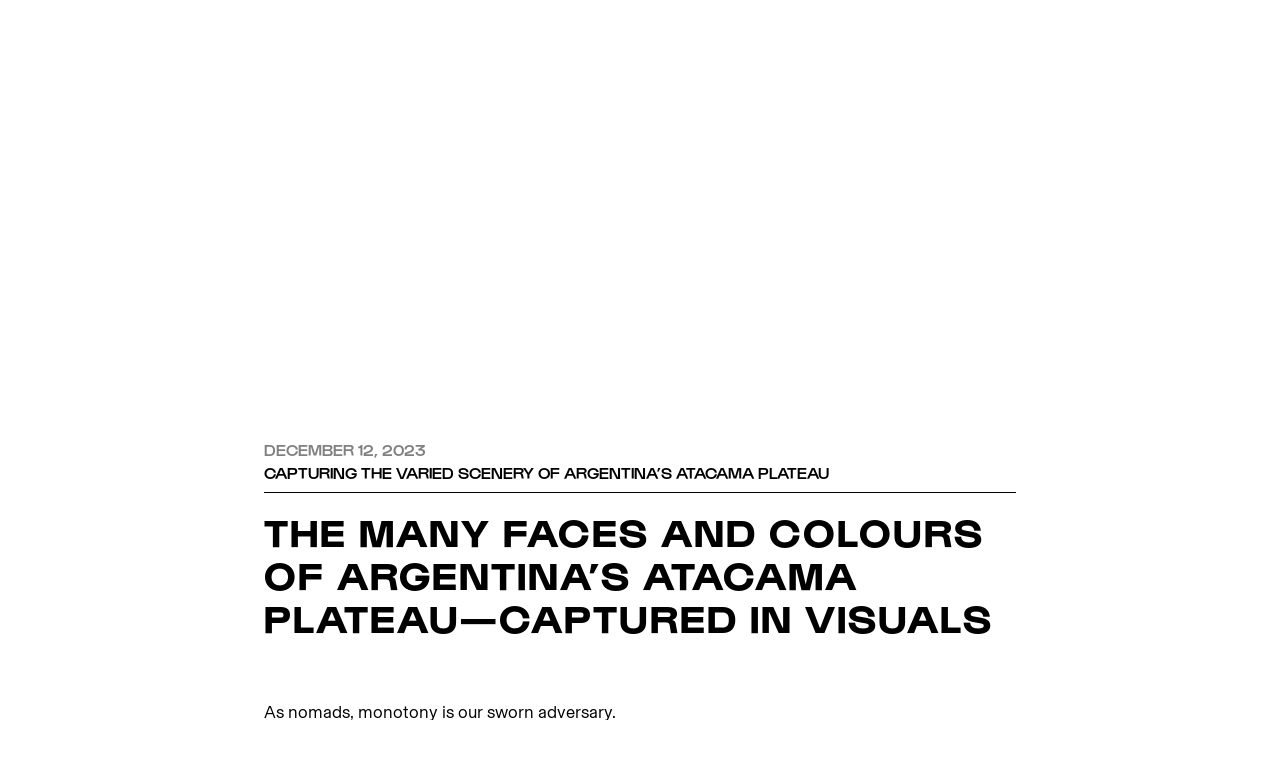

--- FILE ---
content_type: text/html
request_url: https://www.nomadicroad.com/stories/the-many-faces-and-colours-of-argentinas-atacama-plateau-captured-in-visuals
body_size: 12315
content:
<!DOCTYPE html><!-- Last Published: Tue Jan 20 2026 16:41:32 GMT+0000 (Coordinated Universal Time) --><html data-wf-domain="www.nomadicroad.com" data-wf-page="6687ee30a30701f18058e99c" data-wf-site="658f0b32249143862b8a1c51" data-wf-intellimize-customer-id="117914413" lang="en" data-wf-collection="6687ee30a30701f18058e98d" data-wf-item-slug="the-many-faces-and-colours-of-argentinas-atacama-plateau-captured-in-visuals"><head><meta charset="utf-8"/><title>Capturing the Varied Scenery of Argentina’s Atacama Plateau</title><meta content="Witness the rich and colorful landscapes of Argentina’s Atacama Plateau in breathtaking imagery. Delve into the various hues and terrains of Argentina’s Atacama Plateau." name="description"/><meta content="Capturing the Varied Scenery of Argentina’s Atacama Plateau" property="og:title"/><meta content="Witness the rich and colorful landscapes of Argentina’s Atacama Plateau in breathtaking imagery. Delve into the various hues and terrains of Argentina’s Atacama Plateau." property="og:description"/><meta content="Capturing the Varied Scenery of Argentina’s Atacama Plateau" property="twitter:title"/><meta content="Witness the rich and colorful landscapes of Argentina’s Atacama Plateau in breathtaking imagery. Delve into the various hues and terrains of Argentina’s Atacama Plateau." property="twitter:description"/><meta property="og:type" content="website"/><meta content="summary_large_image" name="twitter:card"/><meta content="width=device-width, initial-scale=1" name="viewport"/><link href="https://cdn.prod.website-files.com/658f0b32249143862b8a1c51/css/nomadic-road.webflow.shared.4b5a31f21.min.css" rel="stylesheet" type="text/css" integrity="sha384-S1ox8hG5K+rO1rDxueShYgKHZNK5p9anspiXAdtRRswOKK95TE4j3t+DEwc59ym9" crossorigin="anonymous"/><link href="https://fonts.googleapis.com" rel="preconnect"/><link href="https://fonts.gstatic.com" rel="preconnect" crossorigin="anonymous"/><script src="https://ajax.googleapis.com/ajax/libs/webfont/1.6.26/webfont.js" type="text/javascript"></script><script type="text/javascript">WebFont.load({  google: {    families: ["Inter:300,400,500,600,700"]  }});</script><script type="text/javascript">!function(o,c){var n=c.documentElement,t=" w-mod-";n.className+=t+"js",("ontouchstart"in o||o.DocumentTouch&&c instanceof DocumentTouch)&&(n.className+=t+"touch")}(window,document);</script><link href="https://cdn.prod.website-files.com/658f0b32249143862b8a1c51/67ec30a92db3f1a7278af355_favnomadic.png" rel="shortcut icon" type="image/x-icon"/><link href="https://cdn.prod.website-files.com/658f0b32249143862b8a1c51/67127abc572a2012abdd36f4_62d7cc3914611c4c4ed7d6ab_webclip_nomadic.jpg" rel="apple-touch-icon"/><style>.anti-flicker, .anti-flicker * {visibility: hidden !important; opacity: 0 !important;}</style><style>[data-wf-hidden-variation], [data-wf-hidden-variation] * {
        display: none !important;
      }</style><script type="text/javascript">localStorage.removeItem('intellimize_opt_out_117914413'); if (localStorage.getItem('intellimize_data_tracking_type') !== 'always') { localStorage.setItem('intellimize_data_tracking_type', 'always'); }</script><script type="text/javascript">(function(e){var s={r:[]};e.wf={r:s.r,ready:t=>{s.r.push(t)}}})(window)</script><script type="text/javascript">(function(e,t,p){var n=document.documentElement,s={p:[],r:[]},u={p:s.p,r:s.r,push:function(e){s.p.push(e)},ready:function(e){s.r.push(e)}};e.intellimize=u,n.className+=" "+p,setTimeout(function(){n.className=n.className.replace(RegExp(" ?"+p),"")},t)})(window, 4000, 'anti-flicker')</script><link href="https://cdn.intellimize.co/snippet/117914413.js" rel="preload" as="script"/><script type="text/javascript">var wfClientScript=document.createElement("script");wfClientScript.src="https://cdn.intellimize.co/snippet/117914413.js",wfClientScript.async=!0,wfClientScript.onerror=function(){document.documentElement.className=document.documentElement.className.replace(RegExp(" ?anti-flicker"),"")},document.head.appendChild(wfClientScript);</script><link href="https://api.intellimize.co" rel="preconnect" crossorigin="true"/><link href="https://log.intellimize.co" rel="preconnect" crossorigin="true"/><link href="https://117914413.intellimizeio.com" rel="preconnect"/><!-- Google tag (gtag.js) -->

<script async src="https://www.googletagmanager.com/gtag/js?id=G-5MG2SJD4H5"></script>

<script>

window.dataLayer = window.dataLayer || [];

function gtag(){dataLayer.push(arguments);}

gtag('js', new Date());

gtag('config', 'G-5MG2SJD4H5');

</script>

<!-- Meta Pixel Code -->
<script>
!function(f,b,e,v,n,t,s)
{if(f.fbq)return;n=f.fbq=function(){n.callMethod?
n.callMethod.apply(n,arguments):n.queue.push(arguments)};
if(!f._fbq)f._fbq=n;n.push=n;n.loaded=!0;n.version='2.0';
n.queue=[];t=b.createElement(e);t.async=!0;
t.src=v;s=b.getElementsByTagName(e)[0];
s.parentNode.insertBefore(t,s)}(window, document,'script',
'https://connect.facebook.net/en_US/fbevents.js');
fbq('init', '193534834514374');
fbq('track', 'PageView');
</script>
<noscript><img height="1" width="1" style="display:none"
src="https://www.facebook.com/tr?id=193534834514374&ev=PageView&noscript=1"
/></noscript>
<!-- End Meta Pixel Code →

<!-- [Code nils COOKIES] -->
<script>
document.addEventListener("DOMContentLoaded", () => {
    // globals
    const utmSourceCookieName = "utm-source-cookie";
    const utmMediumCookieName = "utm-medium-cookie";
    const utmCampaignCookieName = "utm-campaign-cookie";
    const utmContentCookieName = "utm-content-cookie";
    const utmTermCookieName = "utm-term-cookie";
    const utmFilterCookieName = "utm-filter-cookie";
    const utmFbclidCookieName = "utm-fbclid-cookie";
    const dayStored = 1;

    let date = new Date();

    const urlParams = new URLSearchParams(window.location.search);
    const utmSourceURL = urlParams.get("utm_source");
    const utmMediumURL = urlParams.get("utm_medium");
    const utmCampaignURL = urlParams.get("utm_campaign");
    const utmContentURL = urlParams.get("utm_content");
    const utmTermURL = urlParams.get("utm_term");
    const utmFilterURL = urlParams.get("filter");
    const utmFbclidURL = urlParams.get("fbclid");

    (() => {
        if (utmSourceURL) {
            setCookies();
        }
    })();

    // set cookie on click
    function setCookies() {
        // set date to be equal to x amount of days from current date time in ms
        date.setTime(date.getTime() + dayStored * 24 * 60 * 60 * 1000);

        Cookies.set(utmSourceCookieName, utmSourceURL, { expires: date, });

        Cookies.set(utmMediumCookieName, utmMediumURL, { expires: date, });

        Cookies.set(utmCampaignCookieName, utmCampaignURL, { expires: date, });

        Cookies.set(utmContentCookieName, utmContentURL, { expires: date, });

        Cookies.set(utmTermCookieName, utmTermURL, { expires: date, });
    }
});
</script><!-- Google Tag Manager -->

<script>(function(w,d,s,l,i){w[l]=w[l]||[];w[l].push({'gtm.start':

new Date().getTime(),event:'gtm.js'});var f=d.getElementsByTagName(s)[0],

j=d.createElement(s),dl=l!='dataLayer'?'&l='+l:'';j.async=true;j.src=

'https://www.googletagmanager.com/gtm.js?id='+i+dl;f.parentNode.insertBefore(j,f);

})(window,document,'script','dataLayer','GTM-KZTXSQ6');</script>

<!-- End Google Tag Manager -->
<script src="https://cdn.prod.website-files.com/658f0b32249143862b8a1c51%2F6544eda5f000985a163a8687%2F68dd2b561ed39cca81a5a2bc%2Ffinsweetcomponentsconfig-1.0.26.js" type="module" async="" siteId="658f0b32249143862b8a1c51" finsweet="components"></script></head><body><div class="page-wrapper"><div class="w-embed w-iframe"><!-- Google Tag Manager (noscript) -->

<noscript><iframe src="https://www.googletagmanager.com/ns.html?id=GTM-KZTXSQ6"

height="0" width="0" style="display:none;visibility:hidden"></iframe></noscript>

<!-- End Google Tag Manager (noscript) --></div><div data-w-id="fcbb98c7-5a2d-c149-e5a9-fdfc9d0c544d" class="navbar"><a data-wf-native-id-path="180daf9e-0956-48f1-7b54-f777326289cc:9889df29-8881-1688-9cb0-56b40998c3cf" data-wf-ao-click-engagement-tracking="true" data-wf-element-id="9889df29-8881-1688-9cb0-56b40998c3cf" data-wf-component-context="%5B%7B%22componentId%22%3A%22fcbb98c7-5a2d-c149-e5a9-fdfc9d0c544d%22%2C%22instanceId%22%3A%22180daf9e-0956-48f1-7b54-f777326289cc%22%7D%5D" href="/" class="link-block w-inline-block"><img src="https://cdn.prod.website-files.com/658f0b32249143862b8a1c51/658f29fccf5a7d093d9f4909_logo_white.png" loading="lazy" sizes="(max-width: 1200px) 100vw, 1200px, 239.59375px" srcset="https://cdn.prod.website-files.com/658f0b32249143862b8a1c51/658f29fccf5a7d093d9f4909_logo_white-p-500.png 500w, https://cdn.prod.website-files.com/658f0b32249143862b8a1c51/658f29fccf5a7d093d9f4909_logo_white-p-800.png 800w, https://cdn.prod.website-files.com/658f0b32249143862b8a1c51/658f29fccf5a7d093d9f4909_logo_white-p-1080.png 1080w, https://cdn.prod.website-files.com/658f0b32249143862b8a1c51/658f29fccf5a7d093d9f4909_logo_white.png 1200w" alt="Nomadic Road - White Logo" class="logo_navbar"/></a><a data-wf-native-id-path="180daf9e-0956-48f1-7b54-f777326289cc:fd475dbe-3e2b-d353-33cf-05b1b6a977c5" data-wf-ao-click-engagement-tracking="true" data-wf-element-id="fd475dbe-3e2b-d353-33cf-05b1b6a977c5" data-wf-component-context="%5B%7B%22componentId%22%3A%22fcbb98c7-5a2d-c149-e5a9-fdfc9d0c544d%22%2C%22instanceId%22%3A%22180daf9e-0956-48f1-7b54-f777326289cc%22%7D%5D" href="#" data-wf-event-ids="" class="w-inline-block"><img src="https://cdn.prod.website-files.com/658f0b32249143862b8a1c51/658f2981b350c72d36a3d909_BxMenu.svg" loading="lazy" data-w-id="fcbb98c7-5a2d-c149-e5a9-fdfc9d0c544f" alt="Nomadic Road - Menu Icon" class="hamburger"/></a></div><div class="menu"><div class="wrapper_menu"><div class="line_menu"></div><a data-w-id="22769f5e-3316-0542-c319-161ad0acf057" data-wf-native-id-path="a8e92165-8a54-86f4-1bef-d26514705e7b:22769f5e-3316-0542-c319-161ad0acf057" data-wf-ao-click-engagement-tracking="true" data-wf-element-id="22769f5e-3316-0542-c319-161ad0acf057" data-wf-component-context="%5B%7B%22componentId%22%3A%2222769f5e-3316-0542-c319-161ad0acf054%22%2C%22instanceId%22%3A%22a8e92165-8a54-86f4-1bef-d26514705e7b%22%7D%5D" href="/expeditions" class="link_menu">Signature expeditions</a><div class="line_menu"></div><a data-w-id="22769f5e-3316-0542-c319-161ad0acf05a" data-wf-native-id-path="a8e92165-8a54-86f4-1bef-d26514705e7b:22769f5e-3316-0542-c319-161ad0acf05a" data-wf-ao-click-engagement-tracking="true" data-wf-element-id="22769f5e-3316-0542-c319-161ad0acf05a" data-wf-component-context="%5B%7B%22componentId%22%3A%2222769f5e-3316-0542-c319-161ad0acf054%22%2C%22instanceId%22%3A%22a8e92165-8a54-86f4-1bef-d26514705e7b%22%7D%5D" href="/custom-expeditions" class="link_menu">Custom expeditions</a><div class="line_menu"></div><a data-w-id="22769f5e-3316-0542-c319-161ad0acf05d" data-wf-native-id-path="a8e92165-8a54-86f4-1bef-d26514705e7b:22769f5e-3316-0542-c319-161ad0acf05d" data-wf-ao-click-engagement-tracking="true" data-wf-element-id="22769f5e-3316-0542-c319-161ad0acf05d" data-wf-component-context="%5B%7B%22componentId%22%3A%2222769f5e-3316-0542-c319-161ad0acf054%22%2C%22instanceId%22%3A%22a8e92165-8a54-86f4-1bef-d26514705e7b%22%7D%5D" href="/about-us" class="link_menu">About us</a><div class="line_menu"></div><a data-w-id="22769f5e-3316-0542-c319-161ad0acf063" data-wf-native-id-path="a8e92165-8a54-86f4-1bef-d26514705e7b:22769f5e-3316-0542-c319-161ad0acf063" data-wf-ao-click-engagement-tracking="true" data-wf-element-id="22769f5e-3316-0542-c319-161ad0acf063" data-wf-component-context="%5B%7B%22componentId%22%3A%2222769f5e-3316-0542-c319-161ad0acf054%22%2C%22instanceId%22%3A%22a8e92165-8a54-86f4-1bef-d26514705e7b%22%7D%5D" href="/archives" class="link_menu">Archives</a><div class="line_menu"></div><a data-w-id="22769f5e-3316-0542-c319-161ad0acf060" data-wf-native-id-path="a8e92165-8a54-86f4-1bef-d26514705e7b:22769f5e-3316-0542-c319-161ad0acf060" data-wf-ao-click-engagement-tracking="true" data-wf-element-id="22769f5e-3316-0542-c319-161ad0acf060" data-wf-component-context="%5B%7B%22componentId%22%3A%2222769f5e-3316-0542-c319-161ad0acf054%22%2C%22instanceId%22%3A%22a8e92165-8a54-86f4-1bef-d26514705e7b%22%7D%5D" href="/stories" class="link_menu">sTORIES</a><div class="line_menu"></div><div data-w-id="22769f5e-3316-0542-c319-161ad0acf069" class="wrapper_link_small"><a data-wf-native-id-path="a8e92165-8a54-86f4-1bef-d26514705e7b:22769f5e-3316-0542-c319-161ad0acf06c" data-wf-ao-click-engagement-tracking="true" data-wf-element-id="22769f5e-3316-0542-c319-161ad0acf06c" data-wf-component-context="%5B%7B%22componentId%22%3A%2222769f5e-3316-0542-c319-161ad0acf054%22%2C%22instanceId%22%3A%22a8e92165-8a54-86f4-1bef-d26514705e7b%22%7D%5D" href="/booking-conditions" class="link_menu_small">booking conditions</a><a data-wf-native-id-path="a8e92165-8a54-86f4-1bef-d26514705e7b:22769f5e-3316-0542-c319-161ad0acf06e" data-wf-ao-click-engagement-tracking="true" data-wf-element-id="22769f5e-3316-0542-c319-161ad0acf06e" data-wf-component-context="%5B%7B%22componentId%22%3A%2222769f5e-3316-0542-c319-161ad0acf054%22%2C%22instanceId%22%3A%22a8e92165-8a54-86f4-1bef-d26514705e7b%22%7D%5D" href="/privacy-policy" class="link_menu_small">privacy policy</a><a data-wf-native-id-path="a8e92165-8a54-86f4-1bef-d26514705e7b:22769f5e-3316-0542-c319-161ad0acf070" data-wf-ao-click-engagement-tracking="true" data-wf-element-id="22769f5e-3316-0542-c319-161ad0acf070" data-wf-component-context="%5B%7B%22componentId%22%3A%2222769f5e-3316-0542-c319-161ad0acf054%22%2C%22instanceId%22%3A%22a8e92165-8a54-86f4-1bef-d26514705e7b%22%7D%5D" href="/press" class="link_menu_small">In the press</a><a data-wf-native-id-path="a8e92165-8a54-86f4-1bef-d26514705e7b:065b695c-3494-3921-a6ef-9cf7b6703e7d" data-wf-ao-click-engagement-tracking="true" data-wf-element-id="065b695c-3494-3921-a6ef-9cf7b6703e7d" data-wf-component-context="%5B%7B%22componentId%22%3A%2222769f5e-3316-0542-c319-161ad0acf054%22%2C%22instanceId%22%3A%22a8e92165-8a54-86f4-1bef-d26514705e7b%22%7D%5D" href="/faq" class="link_menu_small">faq</a><a data-wf-native-id-path="a8e92165-8a54-86f4-1bef-d26514705e7b:22769f5e-3316-0542-c319-161ad0acf06a" data-wf-ao-click-engagement-tracking="true" data-wf-element-id="22769f5e-3316-0542-c319-161ad0acf06a" data-wf-component-context="%5B%7B%22componentId%22%3A%2222769f5e-3316-0542-c319-161ad0acf054%22%2C%22instanceId%22%3A%22a8e92165-8a54-86f4-1bef-d26514705e7b%22%7D%5D" href="/work-with-us" class="link_menu_small">Work with us</a><a data-wf-native-id-path="a8e92165-8a54-86f4-1bef-d26514705e7b:b4a33142-71b8-247d-b85f-4766928c939b" data-wf-ao-click-engagement-tracking="true" data-wf-element-id="b4a33142-71b8-247d-b85f-4766928c939b" data-wf-component-context="%5B%7B%22componentId%22%3A%2222769f5e-3316-0542-c319-161ad0acf054%22%2C%22instanceId%22%3A%22a8e92165-8a54-86f4-1bef-d26514705e7b%22%7D%5D" href="/contact" class="link_menu_small">Contact</a></div></div></div><div class="global-styles w-embed"><style>

/* Make text look crisper and more legible in all browsers */
body {
  -webkit-font-smoothing: antialiased;
  -moz-osx-font-smoothing: grayscale;
  font-smoothing: antialiased;
  text-rendering: optimizeLegibility;
}

/* Focus state style for keyboard navigation for the focusable elements */
*[tabindex]:focus-visible,
  input[type="file"]:focus-visible {
   outline: 0.125rem solid #4d65ff;
   outline-offset: 0.125rem;
}

/* Get rid of top margin on first element in any rich text element */
.w-richtext > :not(div):first-child, .w-richtext > div:first-child > :first-child {
  margin-top: 0 !important;
}

/* Get rid of bottom margin on last element in any rich text element */
.w-richtext>:last-child, .w-richtext ol li:last-child, .w-richtext ul li:last-child {
	margin-bottom: 0 !important;
}


/* Create a class of .div-square which maintains a 1:1 dimension of a div */
.div-square::after {
	content: "";
	display: block;
	padding-bottom: 100%;
}

/* Make sure containers never lose their center alignment */
.container-medium,.container-small, .container-large {
	margin-right: auto !important;
  margin-left: auto !important;
}

/* 
Make the following elements inherit typography styles from the parent and not have hardcoded values. 
Important: You will not be able to style for example "All Links" in Designer with this CSS applied.
Uncomment this CSS to use it in the project. Leave this message for future hand-off.
*/
/*
a,
.w-input,
.w-select,
.w-tab-link,
.w-nav-link,
.w-dropdown-btn,
.w-dropdown-toggle,
.w-dropdown-link {
  color: inherit;
  text-decoration: inherit;
  font-size: inherit;
}
*/

/* Apply "..." after 3 lines of text */
.text-style-3lines {
	display: -webkit-box;
	overflow: hidden;
	-webkit-line-clamp: 3;
	-webkit-box-orient: vertical;
}

/* Apply "..." after 2 lines of text */
.text-style-2lines {
	display: -webkit-box;
	overflow: hidden;
	-webkit-line-clamp: 2;
	-webkit-box-orient: vertical;
}

/* Adds inline flex display */
.display-inlineflex {
  display: inline-flex;
}

/* These classes are never overwritten */
.hide {
  display: none !important;
}

@media screen and (max-width: 991px) {
    .hide, .hide-tablet {
        display: none !important;
    }
}
  @media screen and (max-width: 767px) {
    .hide-mobile-landscape{
      display: none !important;
    }
}
  @media screen and (max-width: 479px) {
    .hide-mobile{
      display: none !important;
    }
}
 
.margin-0 {
  margin: 0rem !important;
}
  
.padding-0 {
  padding: 0rem !important;
}

.spacing-clean {
padding: 0rem !important;
margin: 0rem !important;
}

.margin-top {
  margin-right: 0rem !important;
  margin-bottom: 0rem !important;
  margin-left: 0rem !important;
}

.padding-top {
  padding-right: 0rem !important;
  padding-bottom: 0rem !important;
  padding-left: 0rem !important;
}
  
.margin-right {
  margin-top: 0rem !important;
  margin-bottom: 0rem !important;
  margin-left: 0rem !important;
}

.padding-right {
  padding-top: 0rem !important;
  padding-bottom: 0rem !important;
  padding-left: 0rem !important;
}

.margin-bottom {
  margin-top: 0rem !important;
  margin-right: 0rem !important;
  margin-left: 0rem !important;
}

.padding-bottom {
  padding-top: 0rem !important;
  padding-right: 0rem !important;
  padding-left: 0rem !important;
}

.margin-left {
  margin-top: 0rem !important;
  margin-right: 0rem !important;
  margin-bottom: 0rem !important;
}
  
.padding-left {
  padding-top: 0rem !important;
  padding-right: 0rem !important;
  padding-bottom: 0rem !important;
}
  
.margin-horizontal {
  margin-top: 0rem !important;
  margin-bottom: 0rem !important;
}

.padding-horizontal {
  padding-top: 0rem !important;
  padding-bottom: 0rem !important;
}

.margin-vertical {
  margin-right: 0rem !important;
  margin-left: 0rem !important;
}
  
.padding-vertical {
  padding-right: 0rem !important;
  padding-left: 0rem !important;
}

  html { font-size: calc(0.625rem + 0.41666666666666663vw); }
  @media screen and (max-width:1920px) { html { font-size: calc(0.625rem + 0.41666666666666674vw); } }
  @media screen and (max-width:1440px) { html { font-size: calc(0.8126951092611863rem + 0.20811654526534862vw); } }
  @media screen and (max-width:479px) { html { font-size: calc(0.7494769874476988rem + 0.8368200836820083vw); } }


</style></div><main class="main-wrapper"><header class="section_blog-post_header"><div class="wrapper_bg"><img src="https://cdn.prod.website-files.com/66449a2958c5d1e5f1f6da20/66b0d83ff6a3ea903b295324_6577f432c93c3d66d15aca4d_Puna%2520de%2520Atacama%2520expedition%2520Argentina%2520Nomadic%2520Road.avif" loading="lazy" alt="" class="image-100-100"/></div></header><header class="section_blog-post_body"><div class="padding-global"><div class="container-large"><div class="padding-section-medium"><div class="max-width-large align-center"><div class="blog-post_body_content"><div class="header_stories"><div class="info_stories"><div class="text-color-grey">December 12, 2023</div><div>Capturing the Varied Scenery of Argentina’s Atacama Plateau</div></div><h1 class="text-color-black heading-style-h2">The Many Faces and Colours of Argentina’s Atacama Plateau—Captured in Visuals</h1></div><div class="text-rich-text w-richtext"><p>As nomads, monotony is our sworn adversary.</p><p>In the September of 2023, a group of 12 adventure-hungry souls traversed the breathtaking vistas of the Atacama plateau. Every landscape encountered on this journey left an indelible mark on their minds. With striking colours, diverse textures, and an off-road adventure unlike anything experienced before, the Atacama expedition was a journey like no other.</p><p>Yet, what&#x27;s a life-altering adventure without a few bumps along the road? Cars found themselves swallowed by soft sand, tires were deflated, and the mind faced tests on more occasions than one. In these moments, however, the strength of community and camaraderie prevailed, keeping the convoy going.</p><p>Describing the beauty of the Atacama plateau proves challenging in words—proof of which can be found in these photographs…</p><figure style="max-width:1200pxpx" class="w-richtext-align-fullwidth w-richtext-figure-type-image"><div><img src="https://cdn.prod.website-files.com/66449a2958c5d1e5f1f6da20/676e3673cb8056a5c38384a8_66b0d83ff6a3ea903b2953de_664330b60a77a2213a284665_6577F3~1.avif" alt="" loading="lazy"/></div></figure><p>On the very first day of the Atacama expedition, travellers encountered the stunningly peculiar Cerro de los Siete Colores. This geological marvel, born underwater, provided a sneak peek into the enriching days ahead. Each layer, crafted over time from varied minerals and sediments, slowly emerges, revealing a stunning display through the process of erosion.</p><figure style="max-width:1331pxpx" class="w-richtext-align-fullwidth w-richtext-figure-type-image"><div><img src="https://cdn.prod.website-files.com/66449a2958c5d1e5f1f6da20/676e3673cb8056a5c3838437_66b0d83ff6a3ea903b2953cd_6643325602c1927b7f77d805_655BB6~1.avif" alt="" loading="lazy"/></div></figure><p>Embarking on the road less travelled, our convoy of explorers discovered that detours often lead to unexpected delights. As the convoy of explorers journeyed into Paso Jama, they veered off the paved roads drawing closer to the mesmerising Pacana Caldera.</p><figure style="max-width:1312pxpx" class="w-richtext-align-fullwidth w-richtext-figure-type-image"><div><img src="https://cdn.prod.website-files.com/66449a2958c5d1e5f1f6da20/676e3673cb8056a5c3838434_66b0d83ff6a3ea903b295402_664332820573dd7d82894e02_65135B~1.avif" alt="" loading="lazy"/></div></figure><p>Each colour, each abstract shape adorning the Atacama plateau has been formed over thousands of years in a process still unfolding before our eyes. This image is from Argentina&#x27;s Salinas Grandes, among the largest salt flats in the world, revealing the timeless beauty shaped by the hands of nature.</p><figure style="max-width:1346pxpx" class="w-richtext-align-fullwidth w-richtext-figure-type-image"><div><img src="https://cdn.prod.website-files.com/66449a2958c5d1e5f1f6da20/676e3673cb8056a5c383843a_66b0d83ff6a3ea903b2953f5_66433e6948297cc18ab900da_655B05~1.avif" alt="" loading="lazy"/></div></figure><p>At the base of the Antofalla volcano, a salt flat unfolds, resembling a microscopic vista. Specks of white and brown converge in this abstract panorama, tucked in one of the most deserted and inaccessible sections of the Atacama expedition.</p><figure style="max-width:1149pxpx" class="w-richtext-align-fullwidth w-richtext-figure-type-image"><div><img src="https://cdn.prod.website-files.com/66449a2958c5d1e5f1f6da20/676e3673cb8056a5c383843d_66b0d83ff6a3ea903b2953ef_66433e779c2b4058cfab6106_650853~1.avif" alt="" loading="lazy"/></div></figure><p>A glimpse into a challenge conjured by nature’s wrath, akin to the opening shot of a blockbuster movie. The convoy had to switch gears at the last second, manoeuvring an unexpected sandstorm. It’s quick thinking and adaptability that make adventures like the Atacama expedition a success.</p><figure style="max-width:1142pxpx" class="w-richtext-align-fullwidth w-richtext-figure-type-image"><div><img src="https://cdn.prod.website-files.com/66449a2958c5d1e5f1f6da20/676e3673cb8056a5c3838431_66b0d83ff6a3ea903b2953d8_66433415d5c7fa57aef767b7_652A73~1.avif" alt="" loading="lazy"/></div></figure><p>A sandstorm was enough challenge for one day. As the day unfolded, the need for comfort and a satisfying meal took precedence. Soon enough, a carefully curated picnic became a moment to relish both nourishment and shared tales of the day&#x27;s adventures.</p><figure style="max-width:1200pxpx" class="w-richtext-align-fullwidth w-richtext-figure-type-image"><div><img src="https://cdn.prod.website-files.com/66449a2958c5d1e5f1f6da20/676e3673cb8056a5c3838454_66b0d83ff6a3ea903b2953e8_6643342d9f4df4adcba62a6e_6577F3~3.avif" alt="" loading="lazy"/></div></figure><p>Nature stands as one of the world&#x27;s greatest architects, painting with vibrant colors on the canvas of Altiplano. Every stroke of this masterpiece creates a unique piece of art, showcasing various lagoons, salt flats, and dried riverbeds across the Atacama region.</p><figure style="max-width:1138pxpx" class="w-richtext-align-fullwidth w-richtext-figure-type-image"><div><img src="https://cdn.prod.website-files.com/66449a2958c5d1e5f1f6da20/676e3673cb8056a5c383844e_66b0d83ff6a3ea903b2953f8_6643345f0a1aa07be9c6b476_659336~1.avif" alt="" loading="lazy"/></div></figure><p>The terrain may deflate a tire, but it can never diminish the unwavering nomadic spirit of the group. Our most trusted experts prove their mettle in such situations, swiftly fixing things.</p><figure style="max-width:1200pxpx" class="w-richtext-align-fullwidth w-richtext-figure-type-image"><div><img src="https://cdn.prod.website-files.com/66449a2958c5d1e5f1f6da20/676e3673cb8056a5c3838445_66b0d83ff6a3ea903b2953ff_6643348aecd101dbde41ee66_6577F3~2.avif" alt="" loading="lazy"/></div></figure><p>Navigating remote mining roads and canyons of Argentina&#x27;s Atacama Plateau, we took an off-road route from Tolar Grande to Antofagasta de la Sierra. It was dusty. Captivating. Engaging. </p><figure style="max-width:1103pxpx" class="w-richtext-align-fullwidth w-richtext-figure-type-image"><div><img src="https://cdn.prod.website-files.com/66449a2958c5d1e5f1f6da20/676e3673cb8056a5c3838440_66b0d83ff6a3ea903b2953e2_6643349c7a7bd2c0889c866c_6577F3~4.avif" alt="" loading="lazy"/></div></figure><p>A natural hot spring pool is a welcome respite from the treacherous desert dust and terrain. The travellers, without hesitation, immersed themselves, cooling off and rejuvenating for the next leg of the journey.</p><figure style="max-width:1149pxpx" class="w-richtext-align-fullwidth w-richtext-figure-type-image"><div><img src="https://cdn.prod.website-files.com/66449a2958c5d1e5f1f6da20/676e3673cb8056a5c3838448_66b0d840f6a3ea903b29541b_664334b543bb5cb219b5c1df_6577F3~3%252520(1).avif" alt="" loading="lazy"/></div></figure><p>While driving through the stubborn dunes of Antofagasta de la Sierra, travellers were compelled to linger in the embrace of the white expanse, as soft sand held their vehicles captive.</p><figure style="max-width:605pxpx" class="w-richtext-align-fullwidth w-richtext-figure-type-image"><div><img src="https://cdn.prod.website-files.com/66449a2958c5d1e5f1f6da20/676e3673cb8056a5c38384a5_66b0d83ff6a3ea903b2953ca_664334d20d2b313215bf969e_6577F3~2%252520(1).avif" alt="" loading="lazy"/></div></figure><p>Even under a bright moon, we caught a glimpse of the majestic Milky Way. A remote private camping experience on the salt flats of Santa Rosa de los Pastos Grandes certainly has its perks.</p><figure style="max-width:1321pxpx" class="w-richtext-align-fullwidth w-richtext-figure-type-image"><div><img src="https://cdn.prod.website-files.com/66449a2958c5d1e5f1f6da20/676e3673cb8056a5c3838451_66b0d83ff6a3ea903b2953d0_664334e57041979b81b18087_6577F3~1%252520(1).avif" alt="" loading="lazy"/></div></figure><p>The last day of the desert adventure through Atacama is bittersweet, as the caravan winds through the crimson crests of Quebrada de las Flechas. Majestic rock formations, folded and fractured by the Andean plates, create a path seemingly carved for wanderers to journey into the unknown.</p></div></div></div></div></div></div></header><section class="section_blog-post_blog-list"><div class="padding-global"><div class="container-large"><div class="padding-section-large"><div class="margin-bottom margin-xxlarge"><div class="text-align-center"><div class="max-width-large align-center"><div class="margin-bottom margin-xsmall"><div class="text-weight-semibold">STORIES</div></div><div class="margin-bottom margin-small"><h2>RELATED STORIES</h2></div></div></div></div><div class="blog-post_blog-list_component"><div class="blog-post_blog-list_list-wrapper"><div class="home_blog-list-header_list-wrapper w-dyn-list"><div role="list" class="home_blog-list-header_list w-dyn-items"><div role="listitem" class="w-dyn-item"><div class="home_blog-list-header_item"><a data-wf-native-id-path="53d852cf-694d-b772-8e23-7e88ae0fabfa_instance-0" data-wf-ao-click-engagement-tracking="true" data-wf-element-id="53d852cf-694d-b772-8e23-7e88ae0fabfa" data-wf-cms-context="%5B%7B%22collectionId%22%3A%226687ee30a30701f18058e98d%22%2C%22itemId%22%3A%2268db6589f3d6515c79132260%22%7D%5D" href="/stories/mongolia-through-fresh-eyes-an-expedition-leaders-firsts-across-the-gobi" class="home_blog-list-header_image-link w-inline-block"><div class="home_blog-list-header_image-wrapper"><img src="https://cdn.prod.website-files.com/66449a2958c5d1e5f1f6da20/691577dd90949d53862941f9_Mongolia%20Through%20Fresh%20Eyes%20An%20Expedition%20Leader%E2%80%99s%20Firsts%20Across%20the%20Gobi.jpeg" loading="lazy" alt="" sizes="100vw" srcset="https://cdn.prod.website-files.com/66449a2958c5d1e5f1f6da20/691577dd90949d53862941f9_Mongolia%20Through%20Fresh%20Eyes%20An%20Expedition%20Leader%E2%80%99s%20Firsts%20Across%20the%20Gobi-p-500.jpeg 500w, https://cdn.prod.website-files.com/66449a2958c5d1e5f1f6da20/691577dd90949d53862941f9_Mongolia%20Through%20Fresh%20Eyes%20An%20Expedition%20Leader%E2%80%99s%20Firsts%20Across%20the%20Gobi-p-800.jpeg 800w, https://cdn.prod.website-files.com/66449a2958c5d1e5f1f6da20/691577dd90949d53862941f9_Mongolia%20Through%20Fresh%20Eyes%20An%20Expedition%20Leader%E2%80%99s%20Firsts%20Across%20the%20Gobi-p-1080.jpeg 1080w, https://cdn.prod.website-files.com/66449a2958c5d1e5f1f6da20/691577dd90949d53862941f9_Mongolia%20Through%20Fresh%20Eyes%20An%20Expedition%20Leader%E2%80%99s%20Firsts%20Across%20the%20Gobi.jpeg 1280w" class="home_blog-list-header_image"/></div></a><a data-wf-native-id-path="53d852cf-694d-b772-8e23-7e88ae0fac03_instance-0" data-wf-ao-click-engagement-tracking="true" data-wf-element-id="53d852cf-694d-b772-8e23-7e88ae0fac03" data-wf-cms-context="%5B%7B%22collectionId%22%3A%226687ee30a30701f18058e98d%22%2C%22itemId%22%3A%2268db6589f3d6515c79132260%22%7D%5D" href="/stories/mongolia-through-fresh-eyes-an-expedition-leaders-firsts-across-the-gobi" class="home_blog-list-header_title-link w-inline-block"><h3 class="heading-style-h5">Mongolia Through Fresh Eyes: An Expedition Leader’s Firsts Across the Gobi</h3></a><div class="text-size-regular">Mongolia Through Fresh Eyes: Swithun’s First Nomadic Expedition</div><div class="home_blog-list-header_button-wrapper"><a data-w-id="1a805a79-ff41-fde1-b1d6-a386874ddd6b" data-wf-native-id-path="3419e70f-3edf-6a8e-506d-45681c11c663_instance-0:1a805a79-ff41-fde1-b1d6-a386874ddd6b_instance-0" data-wf-ao-click-engagement-tracking="true" data-wf-element-id="1a805a79-ff41-fde1-b1d6-a386874ddd6b" data-wf-cms-context="%5B%7B%22collectionId%22%3A%226687ee30a30701f18058e98d%22%2C%22itemId%22%3A%2268db6589f3d6515c79132260%22%7D%5D" data-wf-component-context="%5B%7B%22componentId%22%3A%221a805a79-ff41-fde1-b1d6-a386874ddd6b%22%2C%22instanceId%22%3A%223419e70f-3edf-6a8e-506d-45681c11c663%22%7D%5D" href="/stories/mongolia-through-fresh-eyes-an-expedition-leaders-firsts-across-the-gobi" class="button w-inline-block"><div>READ MORE</div><div class="arrow_button w-embed"><svg xmlns="http://www.w3.org/2000/svg" xmlns:xlink="http://www.w3.org/1999/xlink" aria-hidden="true" role="img" class="iconify iconify--bx" width="100%" height="100%" preserveAspectRatio="xMidYMid meet" viewBox="0 0 24 24"><path fill="currentColor" d="m11.293 17.293l1.414 1.414L19.414 12l-6.707-6.707l-1.414 1.414L15.586 11H6v2h9.586z"></path></svg></div></a></div></div></div><div role="listitem" class="w-dyn-item"><div class="home_blog-list-header_item"><a data-wf-native-id-path="53d852cf-694d-b772-8e23-7e88ae0fabfa_instance-1" data-wf-ao-click-engagement-tracking="true" data-wf-element-id="53d852cf-694d-b772-8e23-7e88ae0fabfa" data-wf-cms-context="%5B%7B%22collectionId%22%3A%226687ee30a30701f18058e98d%22%2C%22itemId%22%3A%2268db64948f1decbc321db442%22%7D%5D" href="/stories/we-went-looking-for-adventure-but-mongolia-gave-us-much-more" class="home_blog-list-header_image-link w-inline-block"><div class="home_blog-list-header_image-wrapper"><img src="https://cdn.prod.website-files.com/66449a2958c5d1e5f1f6da20/6907357a9bebfdfcd6605268_We%20Went%20Looking%20for%20Adventure%2C%20but%20Mongolia%20Gave%20Us%20Much%20More.jpg" loading="lazy" alt="" sizes="100vw" srcset="https://cdn.prod.website-files.com/66449a2958c5d1e5f1f6da20/6907357a9bebfdfcd6605268_We%20Went%20Looking%20for%20Adventure%2C%20but%20Mongolia%20Gave%20Us%20Much%20More-p-500.jpg 500w, https://cdn.prod.website-files.com/66449a2958c5d1e5f1f6da20/6907357a9bebfdfcd6605268_We%20Went%20Looking%20for%20Adventure%2C%20but%20Mongolia%20Gave%20Us%20Much%20More-p-800.jpg 800w, https://cdn.prod.website-files.com/66449a2958c5d1e5f1f6da20/6907357a9bebfdfcd6605268_We%20Went%20Looking%20for%20Adventure%2C%20but%20Mongolia%20Gave%20Us%20Much%20More-p-1080.jpg 1080w, https://cdn.prod.website-files.com/66449a2958c5d1e5f1f6da20/6907357a9bebfdfcd6605268_We%20Went%20Looking%20for%20Adventure%2C%20but%20Mongolia%20Gave%20Us%20Much%20More-p-1600.jpg 1600w, https://cdn.prod.website-files.com/66449a2958c5d1e5f1f6da20/6907357a9bebfdfcd6605268_We%20Went%20Looking%20for%20Adventure%2C%20but%20Mongolia%20Gave%20Us%20Much%20More-p-2000.jpg 2000w, https://cdn.prod.website-files.com/66449a2958c5d1e5f1f6da20/6907357a9bebfdfcd6605268_We%20Went%20Looking%20for%20Adventure%2C%20but%20Mongolia%20Gave%20Us%20Much%20More-p-2600.jpg 2600w, https://cdn.prod.website-files.com/66449a2958c5d1e5f1f6da20/6907357a9bebfdfcd6605268_We%20Went%20Looking%20for%20Adventure%2C%20but%20Mongolia%20Gave%20Us%20Much%20More-p-3200.jpg 3200w, https://cdn.prod.website-files.com/66449a2958c5d1e5f1f6da20/6907357a9bebfdfcd6605268_We%20Went%20Looking%20for%20Adventure%2C%20but%20Mongolia%20Gave%20Us%20Much%20More.jpg 3840w" class="home_blog-list-header_image"/></div></a><a data-wf-native-id-path="53d852cf-694d-b772-8e23-7e88ae0fac03_instance-1" data-wf-ao-click-engagement-tracking="true" data-wf-element-id="53d852cf-694d-b772-8e23-7e88ae0fac03" data-wf-cms-context="%5B%7B%22collectionId%22%3A%226687ee30a30701f18058e98d%22%2C%22itemId%22%3A%2268db64948f1decbc321db442%22%7D%5D" href="/stories/we-went-looking-for-adventure-but-mongolia-gave-us-much-more" class="home_blog-list-header_title-link w-inline-block"><h3 class="heading-style-h5">We Went Looking for Adventure, but Mongolia Gave Us Much More</h3></a><div class="text-size-regular">Nomadic Summer Mongolia Expedition: From the Steppes to the Gobi with Nomadic Road</div><div class="home_blog-list-header_button-wrapper"><a data-w-id="1a805a79-ff41-fde1-b1d6-a386874ddd6b" data-wf-native-id-path="3419e70f-3edf-6a8e-506d-45681c11c663_instance-1:1a805a79-ff41-fde1-b1d6-a386874ddd6b_instance-1" data-wf-ao-click-engagement-tracking="true" data-wf-element-id="1a805a79-ff41-fde1-b1d6-a386874ddd6b" data-wf-cms-context="%5B%7B%22collectionId%22%3A%226687ee30a30701f18058e98d%22%2C%22itemId%22%3A%2268db64948f1decbc321db442%22%7D%5D" data-wf-component-context="%5B%7B%22componentId%22%3A%221a805a79-ff41-fde1-b1d6-a386874ddd6b%22%2C%22instanceId%22%3A%223419e70f-3edf-6a8e-506d-45681c11c663%22%7D%5D" href="/stories/we-went-looking-for-adventure-but-mongolia-gave-us-much-more" class="button w-inline-block"><div>READ MORE</div><div class="arrow_button w-embed"><svg xmlns="http://www.w3.org/2000/svg" xmlns:xlink="http://www.w3.org/1999/xlink" aria-hidden="true" role="img" class="iconify iconify--bx" width="100%" height="100%" preserveAspectRatio="xMidYMid meet" viewBox="0 0 24 24"><path fill="currentColor" d="m11.293 17.293l1.414 1.414L19.414 12l-6.707-6.707l-1.414 1.414L15.586 11H6v2h9.586z"></path></svg></div></a></div></div></div><div role="listitem" class="w-dyn-item"><div class="home_blog-list-header_item"><a data-wf-native-id-path="53d852cf-694d-b772-8e23-7e88ae0fabfa_instance-2" data-wf-ao-click-engagement-tracking="true" data-wf-element-id="53d852cf-694d-b772-8e23-7e88ae0fabfa" data-wf-cms-context="%5B%7B%22collectionId%22%3A%226687ee30a30701f18058e98d%22%2C%22itemId%22%3A%2268db6434994389f83a012975%22%7D%5D" href="/stories/the-emptiest-places-on-earth-have-the-richest-stories-to-tell" class="home_blog-list-header_image-link w-inline-block"><div class="home_blog-list-header_image-wrapper"><img src="https://cdn.prod.website-files.com/66449a2958c5d1e5f1f6da20/690718498ccc7c92cada216b_The%20Emptiest%20Places%20on%20Earth%20Have%20the%20Richest%20Stories%20to%20Tell.jpg" loading="lazy" alt="" sizes="100vw" srcset="https://cdn.prod.website-files.com/66449a2958c5d1e5f1f6da20/690718498ccc7c92cada216b_The%20Emptiest%20Places%20on%20Earth%20Have%20the%20Richest%20Stories%20to%20Tell-p-500.jpg 500w, https://cdn.prod.website-files.com/66449a2958c5d1e5f1f6da20/690718498ccc7c92cada216b_The%20Emptiest%20Places%20on%20Earth%20Have%20the%20Richest%20Stories%20to%20Tell-p-800.jpg 800w, https://cdn.prod.website-files.com/66449a2958c5d1e5f1f6da20/690718498ccc7c92cada216b_The%20Emptiest%20Places%20on%20Earth%20Have%20the%20Richest%20Stories%20to%20Tell-p-1080.jpg 1080w, https://cdn.prod.website-files.com/66449a2958c5d1e5f1f6da20/690718498ccc7c92cada216b_The%20Emptiest%20Places%20on%20Earth%20Have%20the%20Richest%20Stories%20to%20Tell-p-1600.jpg 1600w, https://cdn.prod.website-files.com/66449a2958c5d1e5f1f6da20/690718498ccc7c92cada216b_The%20Emptiest%20Places%20on%20Earth%20Have%20the%20Richest%20Stories%20to%20Tell-p-2000.jpg 2000w, https://cdn.prod.website-files.com/66449a2958c5d1e5f1f6da20/690718498ccc7c92cada216b_The%20Emptiest%20Places%20on%20Earth%20Have%20the%20Richest%20Stories%20to%20Tell.jpg 3641w" class="home_blog-list-header_image"/></div></a><a data-wf-native-id-path="53d852cf-694d-b772-8e23-7e88ae0fac03_instance-2" data-wf-ao-click-engagement-tracking="true" data-wf-element-id="53d852cf-694d-b772-8e23-7e88ae0fac03" data-wf-cms-context="%5B%7B%22collectionId%22%3A%226687ee30a30701f18058e98d%22%2C%22itemId%22%3A%2268db6434994389f83a012975%22%7D%5D" href="/stories/the-emptiest-places-on-earth-have-the-richest-stories-to-tell" class="home_blog-list-header_title-link w-inline-block"><h3 class="heading-style-h5">The Emptiest Places on Earth Have the Richest Stories to Tell</h3></a><div class="text-size-regular">Life Finds a Way: Discovering the Hidden Fullness of the World’s Emptiest Places</div><div class="home_blog-list-header_button-wrapper"><a data-w-id="1a805a79-ff41-fde1-b1d6-a386874ddd6b" data-wf-native-id-path="3419e70f-3edf-6a8e-506d-45681c11c663_instance-2:1a805a79-ff41-fde1-b1d6-a386874ddd6b_instance-2" data-wf-ao-click-engagement-tracking="true" data-wf-element-id="1a805a79-ff41-fde1-b1d6-a386874ddd6b" data-wf-cms-context="%5B%7B%22collectionId%22%3A%226687ee30a30701f18058e98d%22%2C%22itemId%22%3A%2268db6434994389f83a012975%22%7D%5D" data-wf-component-context="%5B%7B%22componentId%22%3A%221a805a79-ff41-fde1-b1d6-a386874ddd6b%22%2C%22instanceId%22%3A%223419e70f-3edf-6a8e-506d-45681c11c663%22%7D%5D" href="/stories/the-emptiest-places-on-earth-have-the-richest-stories-to-tell" class="button w-inline-block"><div>READ MORE</div><div class="arrow_button w-embed"><svg xmlns="http://www.w3.org/2000/svg" xmlns:xlink="http://www.w3.org/1999/xlink" aria-hidden="true" role="img" class="iconify iconify--bx" width="100%" height="100%" preserveAspectRatio="xMidYMid meet" viewBox="0 0 24 24"><path fill="currentColor" d="m11.293 17.293l1.414 1.414L19.414 12l-6.707-6.707l-1.414 1.414L15.586 11H6v2h9.586z"></path></svg></div></a></div></div></div></div></div></div><div class="margin-top margin-xlarge"><div class="button_group is-center"><a data-w-id="59ef41ba-2660-ceb4-4160-57483a4cd06c" data-wf-native-id-path="a3255fbe-05c8-0cd7-1909-ad3a5d40c339:59ef41ba-2660-ceb4-4160-57483a4cd06c" data-wf-ao-click-engagement-tracking="true" data-wf-element-id="59ef41ba-2660-ceb4-4160-57483a4cd06c" data-wf-component-context="%5B%7B%22componentId%22%3A%2259ef41ba-2660-ceb4-4160-57483a4cd06c%22%2C%22instanceId%22%3A%22a3255fbe-05c8-0cd7-1909-ad3a5d40c339%22%7D%5D" href="/stories" class="button is-black w-inline-block"><div>VIEW ALL</div><div class="arrow_button w-embed"><svg xmlns="http://www.w3.org/2000/svg" xmlns:xlink="http://www.w3.org/1999/xlink" aria-hidden="true" role="img" class="iconify iconify--bx" width="100%" height="100%" preserveAspectRatio="xMidYMid meet" viewBox="0 0 24 24"><path fill="currentColor" d="m11.293 17.293l1.414 1.414L19.414 12l-6.707-6.707l-1.414 1.414L15.586 11H6v2h9.586z"></path></svg></div></a></div></div></div></div></div></div></section></main><footer class="footer3_component"><div class="padding-global"><div class="container-large"><div class="padding-vertical padding-xxlarge"><div class="padding-bottom padding-xxlarge"><div class="w-layout-grid footer3_top-wrapper"><div class="footer3_left-wrapper"><div class="margin-bottom margin-medium"><a href="#" data-wf-native-id-path="ba276f7c-35a3-93f5-1dbd-289a6d8bbf3e:de9df576-18dc-67a2-e348-fbfe296f2127" data-wf-ao-click-engagement-tracking="true" data-wf-element-id="de9df576-18dc-67a2-e348-fbfe296f2127" data-wf-component-context="%5B%7B%22componentId%22%3A%22de9df576-18dc-67a2-e348-fbfe296f211f%22%2C%22instanceId%22%3A%22ba276f7c-35a3-93f5-1dbd-289a6d8bbf3e%22%7D%5D" class="footer3_logo-link w-nav-brand"><img src="https://cdn.prod.website-files.com/658f0b32249143862b8a1c51/66d6d5802b87891a6e9d4c48_Logo%20horizontal%20combine%CC%81%20noir.png" loading="lazy" width="165" sizes="165px" alt="nomadic road trips" srcset="https://cdn.prod.website-files.com/658f0b32249143862b8a1c51/66d6d5802b87891a6e9d4c48_Logo%20horizontal%20combine%CC%81%20noir-p-500.png 500w, https://cdn.prod.website-files.com/658f0b32249143862b8a1c51/66d6d5802b87891a6e9d4c48_Logo%20horizontal%20combine%CC%81%20noir-p-800.png 800w, https://cdn.prod.website-files.com/658f0b32249143862b8a1c51/66d6d5802b87891a6e9d4c48_Logo%20horizontal%20combine%CC%81%20noir-p-1080.png 1080w, https://cdn.prod.website-files.com/658f0b32249143862b8a1c51/66d6d5802b87891a6e9d4c48_Logo%20horizontal%20combine%CC%81%20noir-p-1600.png 1600w, https://cdn.prod.website-files.com/658f0b32249143862b8a1c51/66d6d5802b87891a6e9d4c48_Logo%20horizontal%20combine%CC%81%20noir-p-2000.png 2000w, https://cdn.prod.website-files.com/658f0b32249143862b8a1c51/66d6d5802b87891a6e9d4c48_Logo%20horizontal%20combine%CC%81%20noir-p-2600.png 2600w, https://cdn.prod.website-files.com/658f0b32249143862b8a1c51/66d6d5802b87891a6e9d4c48_Logo%20horizontal%20combine%CC%81%20noir-p-3200.png 3200w, https://cdn.prod.website-files.com/658f0b32249143862b8a1c51/66d6d5802b87891a6e9d4c48_Logo%20horizontal%20combine%CC%81%20noir.png 10376w"/></a></div><div class="footer3_credit-text">© 2026 Nomadic Road.</div><div class="w-layout-grid footer3_social-list margin-top margin-medium"><a data-wf-native-id-path="ba276f7c-35a3-93f5-1dbd-289a6d8bbf3e:de9df576-18dc-67a2-e348-fbfe296f213d" data-wf-ao-click-engagement-tracking="true" data-wf-element-id="de9df576-18dc-67a2-e348-fbfe296f213d" data-wf-component-context="%5B%7B%22componentId%22%3A%22de9df576-18dc-67a2-e348-fbfe296f211f%22%2C%22instanceId%22%3A%22ba276f7c-35a3-93f5-1dbd-289a6d8bbf3e%22%7D%5D" href="https://www.instagram.com/roadnomadic/" target="_blank" class="footer3_social-link w-inline-block"><div class="icon-embed-xsmall w-embed"><svg width="100%" height="100%" viewBox="0 0 24 24" fill="none" xmlns="http://www.w3.org/2000/svg">
<path fill-rule="evenodd" clip-rule="evenodd" d="M16 3H8C5.23858 3 3 5.23858 3 8V16C3 18.7614 5.23858 21 8 21H16C18.7614 21 21 18.7614 21 16V8C21 5.23858 18.7614 3 16 3ZM19.25 16C19.2445 17.7926 17.7926 19.2445 16 19.25H8C6.20735 19.2445 4.75549 17.7926 4.75 16V8C4.75549 6.20735 6.20735 4.75549 8 4.75H16C17.7926 4.75549 19.2445 6.20735 19.25 8V16ZM16.75 8.25C17.3023 8.25 17.75 7.80228 17.75 7.25C17.75 6.69772 17.3023 6.25 16.75 6.25C16.1977 6.25 15.75 6.69772 15.75 7.25C15.75 7.80228 16.1977 8.25 16.75 8.25ZM12 7.5C9.51472 7.5 7.5 9.51472 7.5 12C7.5 14.4853 9.51472 16.5 12 16.5C14.4853 16.5 16.5 14.4853 16.5 12C16.5027 10.8057 16.0294 9.65957 15.1849 8.81508C14.3404 7.97059 13.1943 7.49734 12 7.5ZM9.25 12C9.25 13.5188 10.4812 14.75 12 14.75C13.5188 14.75 14.75 13.5188 14.75 12C14.75 10.4812 13.5188 9.25 12 9.25C10.4812 9.25 9.25 10.4812 9.25 12Z" fill="CurrentColor"/>
</svg></div></a><a data-wf-native-id-path="ba276f7c-35a3-93f5-1dbd-289a6d8bbf3e:de9df576-18dc-67a2-e348-fbfe296f2143" data-wf-ao-click-engagement-tracking="true" data-wf-element-id="de9df576-18dc-67a2-e348-fbfe296f2143" data-wf-component-context="%5B%7B%22componentId%22%3A%22de9df576-18dc-67a2-e348-fbfe296f211f%22%2C%22instanceId%22%3A%22ba276f7c-35a3-93f5-1dbd-289a6d8bbf3e%22%7D%5D" href="https://www.youtube.com/c/nomadicroad" target="_blank" class="footer3_social-link w-inline-block"><div class="icon-embed-xsmall w-embed"><svg width="100%" height="100%" viewBox="0 0 24 24" fill="none" xmlns="http://www.w3.org/2000/svg">
<path fill-rule="evenodd" clip-rule="evenodd" d="M20.5686 4.77345C21.5163 5.02692 22.2555 5.76903 22.5118 6.71673C23.1821 9.42042 23.1385 14.5321 22.5259 17.278C22.2724 18.2257 21.5303 18.965 20.5826 19.2213C17.9071 19.8831 5.92356 19.8015 3.40294 19.2213C2.45524 18.9678 1.71595 18.2257 1.45966 17.278C0.827391 14.7011 0.871044 9.25144 1.44558 6.73081C1.69905 5.78311 2.44116 5.04382 3.38886 4.78753C6.96561 4.0412 19.2956 4.282 20.5686 4.77345ZM9.86682 8.70227L15.6122 11.9974L9.86682 15.2925V8.70227Z" fill="CurrentColor"/>
</svg></div></a></div></div><div class="w-layout-grid footer3_menu-wrapper"><div class="footer3_link-list"><a data-wf-native-id-path="ba276f7c-35a3-93f5-1dbd-289a6d8bbf3e:de9df576-18dc-67a2-e348-fbfe296f2147" data-wf-ao-click-engagement-tracking="true" data-wf-element-id="de9df576-18dc-67a2-e348-fbfe296f2147" data-wf-component-context="%5B%7B%22componentId%22%3A%22de9df576-18dc-67a2-e348-fbfe296f211f%22%2C%22instanceId%22%3A%22ba276f7c-35a3-93f5-1dbd-289a6d8bbf3e%22%7D%5D" href="/" data-wf-event-ids="" class="footer3_link">Home</a><a data-wf-native-id-path="ba276f7c-35a3-93f5-1dbd-289a6d8bbf3e:de9df576-18dc-67a2-e348-fbfe296f214b" data-wf-ao-click-engagement-tracking="true" data-wf-element-id="de9df576-18dc-67a2-e348-fbfe296f214b" data-wf-component-context="%5B%7B%22componentId%22%3A%22de9df576-18dc-67a2-e348-fbfe296f211f%22%2C%22instanceId%22%3A%22ba276f7c-35a3-93f5-1dbd-289a6d8bbf3e%22%7D%5D" href="/expeditions" data-wf-event-ids="" class="footer3_link">Signature Expeditions</a><a data-wf-native-id-path="ba276f7c-35a3-93f5-1dbd-289a6d8bbf3e:de9df576-18dc-67a2-e348-fbfe296f214d" data-wf-ao-click-engagement-tracking="true" data-wf-element-id="de9df576-18dc-67a2-e348-fbfe296f214d" data-wf-component-context="%5B%7B%22componentId%22%3A%22de9df576-18dc-67a2-e348-fbfe296f211f%22%2C%22instanceId%22%3A%22ba276f7c-35a3-93f5-1dbd-289a6d8bbf3e%22%7D%5D" href="/custom-expeditions" data-wf-event-ids="" class="footer3_link">Custom Expeditions</a><a data-wf-native-id-path="ba276f7c-35a3-93f5-1dbd-289a6d8bbf3e:de9df576-18dc-67a2-e348-fbfe296f2149" data-wf-ao-click-engagement-tracking="true" data-wf-element-id="de9df576-18dc-67a2-e348-fbfe296f2149" data-wf-component-context="%5B%7B%22componentId%22%3A%22de9df576-18dc-67a2-e348-fbfe296f211f%22%2C%22instanceId%22%3A%22ba276f7c-35a3-93f5-1dbd-289a6d8bbf3e%22%7D%5D" href="/about-us" data-wf-event-ids="" class="footer3_link">About us</a><a data-wf-native-id-path="ba276f7c-35a3-93f5-1dbd-289a6d8bbf3e:de9df576-18dc-67a2-e348-fbfe296f214f" data-wf-ao-click-engagement-tracking="true" data-wf-element-id="de9df576-18dc-67a2-e348-fbfe296f214f" data-wf-component-context="%5B%7B%22componentId%22%3A%22de9df576-18dc-67a2-e348-fbfe296f211f%22%2C%22instanceId%22%3A%22ba276f7c-35a3-93f5-1dbd-289a6d8bbf3e%22%7D%5D" href="/archives" data-wf-event-ids="" class="footer3_link">Archives</a></div><div class="footer3_link-list"><a data-wf-native-id-path="ba276f7c-35a3-93f5-1dbd-289a6d8bbf3e:de9df576-18dc-67a2-e348-fbfe296f2154" data-wf-ao-click-engagement-tracking="true" data-wf-element-id="de9df576-18dc-67a2-e348-fbfe296f2154" data-wf-component-context="%5B%7B%22componentId%22%3A%22de9df576-18dc-67a2-e348-fbfe296f211f%22%2C%22instanceId%22%3A%22ba276f7c-35a3-93f5-1dbd-289a6d8bbf3e%22%7D%5D" href="/stories" data-wf-event-ids="" class="footer3_link">Stories</a><a data-wf-native-id-path="ba276f7c-35a3-93f5-1dbd-289a6d8bbf3e:de9df576-18dc-67a2-e348-fbfe296f2156" data-wf-ao-click-engagement-tracking="true" data-wf-element-id="de9df576-18dc-67a2-e348-fbfe296f2156" data-wf-component-context="%5B%7B%22componentId%22%3A%22de9df576-18dc-67a2-e348-fbfe296f211f%22%2C%22instanceId%22%3A%22ba276f7c-35a3-93f5-1dbd-289a6d8bbf3e%22%7D%5D" href="/press" data-wf-event-ids="" class="footer3_link">In the press</a><a data-wf-native-id-path="ba276f7c-35a3-93f5-1dbd-289a6d8bbf3e:de9df576-18dc-67a2-e348-fbfe296f2158" data-wf-ao-click-engagement-tracking="true" data-wf-element-id="de9df576-18dc-67a2-e348-fbfe296f2158" data-wf-component-context="%5B%7B%22componentId%22%3A%22de9df576-18dc-67a2-e348-fbfe296f211f%22%2C%22instanceId%22%3A%22ba276f7c-35a3-93f5-1dbd-289a6d8bbf3e%22%7D%5D" href="/faq" data-wf-event-ids="" class="footer3_link">FAQ</a><a data-wf-native-id-path="ba276f7c-35a3-93f5-1dbd-289a6d8bbf3e:de9df576-18dc-67a2-e348-fbfe296f215a" data-wf-ao-click-engagement-tracking="true" data-wf-element-id="de9df576-18dc-67a2-e348-fbfe296f215a" data-wf-component-context="%5B%7B%22componentId%22%3A%22de9df576-18dc-67a2-e348-fbfe296f211f%22%2C%22instanceId%22%3A%22ba276f7c-35a3-93f5-1dbd-289a6d8bbf3e%22%7D%5D" href="/work-with-us" data-wf-event-ids="" class="footer3_link">Work with us</a><a data-wf-native-id-path="ba276f7c-35a3-93f5-1dbd-289a6d8bbf3e:34120c83-39ce-9e90-7af1-6e36ff9f9ba7" data-wf-ao-click-engagement-tracking="true" data-wf-element-id="34120c83-39ce-9e90-7af1-6e36ff9f9ba7" data-wf-component-context="%5B%7B%22componentId%22%3A%22de9df576-18dc-67a2-e348-fbfe296f211f%22%2C%22instanceId%22%3A%22ba276f7c-35a3-93f5-1dbd-289a6d8bbf3e%22%7D%5D" href="/contact" data-wf-event-ids="" class="footer3_link">Contact</a></div></div></div></div><div class="line-divider"></div><div class="padding-top padding-medium"><div class="footer3_bottom-wrapper"><div><div class="footer3_credit-text margin-top margin-xsmall">Company Headquarters: ON, Canada</div></div><div class="w-layout-grid footer3_legal-list"><a data-wf-native-id-path="ba276f7c-35a3-93f5-1dbd-289a6d8bbf3e:de9df576-18dc-67a2-e348-fbfe296f2162" data-wf-ao-click-engagement-tracking="true" data-wf-element-id="de9df576-18dc-67a2-e348-fbfe296f2162" data-wf-component-context="%5B%7B%22componentId%22%3A%22de9df576-18dc-67a2-e348-fbfe296f211f%22%2C%22instanceId%22%3A%22ba276f7c-35a3-93f5-1dbd-289a6d8bbf3e%22%7D%5D" href="/privacy-policy" class="footer3_legal-link">Privacy Policy</a><a data-wf-native-id-path="ba276f7c-35a3-93f5-1dbd-289a6d8bbf3e:de9df576-18dc-67a2-e348-fbfe296f2164" data-wf-ao-click-engagement-tracking="true" data-wf-element-id="de9df576-18dc-67a2-e348-fbfe296f2164" data-wf-component-context="%5B%7B%22componentId%22%3A%22de9df576-18dc-67a2-e348-fbfe296f211f%22%2C%22instanceId%22%3A%22ba276f7c-35a3-93f5-1dbd-289a6d8bbf3e%22%7D%5D" href="/booking-conditions" class="footer3_legal-link">Booking Conditions</a></div></div></div></div></div></div></footer></div><script src="https://d3e54v103j8qbb.cloudfront.net/js/jquery-3.5.1.min.dc5e7f18c8.js?site=658f0b32249143862b8a1c51" type="text/javascript" integrity="sha256-9/aliU8dGd2tb6OSsuzixeV4y/faTqgFtohetphbbj0=" crossorigin="anonymous"></script><script src="https://cdn.prod.website-files.com/658f0b32249143862b8a1c51/js/webflow.3f4f47d8.aeb0a99c398a0720.js" type="text/javascript" integrity="sha384-wU1F62ypPl60VV1U0dEIVlqmGCgj4N4b+Q/l9XnM/KmqzBOqxRRlxbJpP4h8qttX" crossorigin="anonymous"></script><!-- [Code nils COOKIES] -->
<script src="
https://cdn.jsdelivr.net/npm/js-cookie@3.0.5/dist/js.cookie.min.js
"></script></body></html>

--- FILE ---
content_type: text/css
request_url: https://cdn.prod.website-files.com/658f0b32249143862b8a1c51/css/nomadic-road.webflow.shared.4b5a31f21.min.css
body_size: 25093
content:
html{-webkit-text-size-adjust:100%;-ms-text-size-adjust:100%;font-family:sans-serif}body{margin:0}article,aside,details,figcaption,figure,footer,header,hgroup,main,menu,nav,section,summary{display:block}audio,canvas,progress,video{vertical-align:baseline;display:inline-block}audio:not([controls]){height:0;display:none}[hidden],template{display:none}a{background-color:#0000}a:active,a:hover{outline:0}abbr[title]{border-bottom:1px dotted}b,strong{font-weight:700}dfn{font-style:italic}h1{margin:.67em 0;font-size:2em}mark{color:#000;background:#ff0}small{font-size:80%}sub,sup{vertical-align:baseline;font-size:75%;line-height:0;position:relative}sup{top:-.5em}sub{bottom:-.25em}img{border:0}svg:not(:root){overflow:hidden}hr{box-sizing:content-box;height:0}pre{overflow:auto}code,kbd,pre,samp{font-family:monospace;font-size:1em}button,input,optgroup,select,textarea{color:inherit;font:inherit;margin:0}button{overflow:visible}button,select{text-transform:none}button,html input[type=button],input[type=reset]{-webkit-appearance:button;cursor:pointer}button[disabled],html input[disabled]{cursor:default}button::-moz-focus-inner,input::-moz-focus-inner{border:0;padding:0}input{line-height:normal}input[type=checkbox],input[type=radio]{box-sizing:border-box;padding:0}input[type=number]::-webkit-inner-spin-button,input[type=number]::-webkit-outer-spin-button{height:auto}input[type=search]{-webkit-appearance:none}input[type=search]::-webkit-search-cancel-button,input[type=search]::-webkit-search-decoration{-webkit-appearance:none}legend{border:0;padding:0}textarea{overflow:auto}optgroup{font-weight:700}table{border-collapse:collapse;border-spacing:0}td,th{padding:0}@font-face{font-family:webflow-icons;src:url([data-uri])format("truetype");font-weight:400;font-style:normal}[class^=w-icon-],[class*=\ w-icon-]{speak:none;font-variant:normal;text-transform:none;-webkit-font-smoothing:antialiased;-moz-osx-font-smoothing:grayscale;font-style:normal;font-weight:400;line-height:1;font-family:webflow-icons!important}.w-icon-slider-right:before{content:""}.w-icon-slider-left:before{content:""}.w-icon-nav-menu:before{content:""}.w-icon-arrow-down:before,.w-icon-dropdown-toggle:before{content:""}.w-icon-file-upload-remove:before{content:""}.w-icon-file-upload-icon:before{content:""}*{box-sizing:border-box}html{height:100%}body{color:#333;background-color:#fff;min-height:100%;margin:0;font-family:Arial,sans-serif;font-size:14px;line-height:20px}img{vertical-align:middle;max-width:100%;display:inline-block}html.w-mod-touch *{background-attachment:scroll!important}.w-block{display:block}.w-inline-block{max-width:100%;display:inline-block}.w-clearfix:before,.w-clearfix:after{content:" ";grid-area:1/1/2/2;display:table}.w-clearfix:after{clear:both}.w-hidden{display:none}.w-button{color:#fff;line-height:inherit;cursor:pointer;background-color:#3898ec;border:0;border-radius:0;padding:9px 15px;text-decoration:none;display:inline-block}input.w-button{-webkit-appearance:button}html[data-w-dynpage] [data-w-cloak]{color:#0000!important}.w-code-block{margin:unset}pre.w-code-block code{all:inherit}.w-optimization{display:contents}.w-webflow-badge,.w-webflow-badge>img{box-sizing:unset;width:unset;height:unset;max-height:unset;max-width:unset;min-height:unset;min-width:unset;margin:unset;padding:unset;float:unset;clear:unset;border:unset;border-radius:unset;background:unset;background-image:unset;background-position:unset;background-size:unset;background-repeat:unset;background-origin:unset;background-clip:unset;background-attachment:unset;background-color:unset;box-shadow:unset;transform:unset;direction:unset;font-family:unset;font-weight:unset;color:unset;font-size:unset;line-height:unset;font-style:unset;font-variant:unset;text-align:unset;letter-spacing:unset;-webkit-text-decoration:unset;text-decoration:unset;text-indent:unset;text-transform:unset;list-style-type:unset;text-shadow:unset;vertical-align:unset;cursor:unset;white-space:unset;word-break:unset;word-spacing:unset;word-wrap:unset;transition:unset}.w-webflow-badge{white-space:nowrap;cursor:pointer;box-shadow:0 0 0 1px #0000001a,0 1px 3px #0000001a;visibility:visible!important;opacity:1!important;z-index:2147483647!important;color:#aaadb0!important;overflow:unset!important;background-color:#fff!important;border-radius:3px!important;width:auto!important;height:auto!important;margin:0!important;padding:6px!important;font-size:12px!important;line-height:14px!important;text-decoration:none!important;display:inline-block!important;position:fixed!important;inset:auto 12px 12px auto!important;transform:none!important}.w-webflow-badge>img{position:unset;visibility:unset!important;opacity:1!important;vertical-align:middle!important;display:inline-block!important}h1,h2,h3,h4,h5,h6{margin-bottom:10px;font-weight:700}h1{margin-top:20px;font-size:38px;line-height:44px}h2{margin-top:20px;font-size:32px;line-height:36px}h3{margin-top:20px;font-size:24px;line-height:30px}h4{margin-top:10px;font-size:18px;line-height:24px}h5{margin-top:10px;font-size:14px;line-height:20px}h6{margin-top:10px;font-size:12px;line-height:18px}p{margin-top:0;margin-bottom:10px}blockquote{border-left:5px solid #e2e2e2;margin:0 0 10px;padding:10px 20px;font-size:18px;line-height:22px}figure{margin:0 0 10px}ul,ol{margin-top:0;margin-bottom:10px;padding-left:40px}.w-list-unstyled{padding-left:0;list-style:none}.w-embed:before,.w-embed:after{content:" ";grid-area:1/1/2/2;display:table}.w-embed:after{clear:both}.w-video{width:100%;padding:0;position:relative}.w-video iframe,.w-video object,.w-video embed{border:none;width:100%;height:100%;position:absolute;top:0;left:0}fieldset{border:0;margin:0;padding:0}button,[type=button],[type=reset]{cursor:pointer;-webkit-appearance:button;border:0}.w-form{margin:0 0 15px}.w-form-done{text-align:center;background-color:#ddd;padding:20px;display:none}.w-form-fail{background-color:#ffdede;margin-top:10px;padding:10px;display:none}label{margin-bottom:5px;font-weight:700;display:block}.w-input,.w-select{color:#333;vertical-align:middle;background-color:#fff;border:1px solid #ccc;width:100%;height:38px;margin-bottom:10px;padding:8px 12px;font-size:14px;line-height:1.42857;display:block}.w-input::placeholder,.w-select::placeholder{color:#999}.w-input:focus,.w-select:focus{border-color:#3898ec;outline:0}.w-input[disabled],.w-select[disabled],.w-input[readonly],.w-select[readonly],fieldset[disabled] .w-input,fieldset[disabled] .w-select{cursor:not-allowed}.w-input[disabled]:not(.w-input-disabled),.w-select[disabled]:not(.w-input-disabled),.w-input[readonly],.w-select[readonly],fieldset[disabled]:not(.w-input-disabled) .w-input,fieldset[disabled]:not(.w-input-disabled) .w-select{background-color:#eee}textarea.w-input,textarea.w-select{height:auto}.w-select{background-color:#f3f3f3}.w-select[multiple]{height:auto}.w-form-label{cursor:pointer;margin-bottom:0;font-weight:400;display:inline-block}.w-radio{margin-bottom:5px;padding-left:20px;display:block}.w-radio:before,.w-radio:after{content:" ";grid-area:1/1/2/2;display:table}.w-radio:after{clear:both}.w-radio-input{float:left;margin:3px 0 0 -20px;line-height:normal}.w-file-upload{margin-bottom:10px;display:block}.w-file-upload-input{opacity:0;z-index:-100;width:.1px;height:.1px;position:absolute;overflow:hidden}.w-file-upload-default,.w-file-upload-uploading,.w-file-upload-success{color:#333;display:inline-block}.w-file-upload-error{margin-top:10px;display:block}.w-file-upload-default.w-hidden,.w-file-upload-uploading.w-hidden,.w-file-upload-error.w-hidden,.w-file-upload-success.w-hidden{display:none}.w-file-upload-uploading-btn{cursor:pointer;background-color:#fafafa;border:1px solid #ccc;margin:0;padding:8px 12px;font-size:14px;font-weight:400;display:flex}.w-file-upload-file{background-color:#fafafa;border:1px solid #ccc;flex-grow:1;justify-content:space-between;margin:0;padding:8px 9px 8px 11px;display:flex}.w-file-upload-file-name{font-size:14px;font-weight:400;display:block}.w-file-remove-link{cursor:pointer;width:auto;height:auto;margin-top:3px;margin-left:10px;padding:3px;display:block}.w-icon-file-upload-remove{margin:auto;font-size:10px}.w-file-upload-error-msg{color:#ea384c;padding:2px 0;display:inline-block}.w-file-upload-info{padding:0 12px;line-height:38px;display:inline-block}.w-file-upload-label{cursor:pointer;background-color:#fafafa;border:1px solid #ccc;margin:0;padding:8px 12px;font-size:14px;font-weight:400;display:inline-block}.w-icon-file-upload-icon,.w-icon-file-upload-uploading{width:20px;margin-right:8px;display:inline-block}.w-icon-file-upload-uploading{height:20px}.w-container{max-width:940px;margin-left:auto;margin-right:auto}.w-container:before,.w-container:after{content:" ";grid-area:1/1/2/2;display:table}.w-container:after{clear:both}.w-container .w-row{margin-left:-10px;margin-right:-10px}.w-row:before,.w-row:after{content:" ";grid-area:1/1/2/2;display:table}.w-row:after{clear:both}.w-row .w-row{margin-left:0;margin-right:0}.w-col{float:left;width:100%;min-height:1px;padding-left:10px;padding-right:10px;position:relative}.w-col .w-col{padding-left:0;padding-right:0}.w-col-1{width:8.33333%}.w-col-2{width:16.6667%}.w-col-3{width:25%}.w-col-4{width:33.3333%}.w-col-5{width:41.6667%}.w-col-6{width:50%}.w-col-7{width:58.3333%}.w-col-8{width:66.6667%}.w-col-9{width:75%}.w-col-10{width:83.3333%}.w-col-11{width:91.6667%}.w-col-12{width:100%}.w-hidden-main{display:none!important}@media screen and (max-width:991px){.w-container{max-width:728px}.w-hidden-main{display:inherit!important}.w-hidden-medium{display:none!important}.w-col-medium-1{width:8.33333%}.w-col-medium-2{width:16.6667%}.w-col-medium-3{width:25%}.w-col-medium-4{width:33.3333%}.w-col-medium-5{width:41.6667%}.w-col-medium-6{width:50%}.w-col-medium-7{width:58.3333%}.w-col-medium-8{width:66.6667%}.w-col-medium-9{width:75%}.w-col-medium-10{width:83.3333%}.w-col-medium-11{width:91.6667%}.w-col-medium-12{width:100%}.w-col-stack{width:100%;left:auto;right:auto}}@media screen and (max-width:767px){.w-hidden-main,.w-hidden-medium{display:inherit!important}.w-hidden-small{display:none!important}.w-row,.w-container .w-row{margin-left:0;margin-right:0}.w-col{width:100%;left:auto;right:auto}.w-col-small-1{width:8.33333%}.w-col-small-2{width:16.6667%}.w-col-small-3{width:25%}.w-col-small-4{width:33.3333%}.w-col-small-5{width:41.6667%}.w-col-small-6{width:50%}.w-col-small-7{width:58.3333%}.w-col-small-8{width:66.6667%}.w-col-small-9{width:75%}.w-col-small-10{width:83.3333%}.w-col-small-11{width:91.6667%}.w-col-small-12{width:100%}}@media screen and (max-width:479px){.w-container{max-width:none}.w-hidden-main,.w-hidden-medium,.w-hidden-small{display:inherit!important}.w-hidden-tiny{display:none!important}.w-col{width:100%}.w-col-tiny-1{width:8.33333%}.w-col-tiny-2{width:16.6667%}.w-col-tiny-3{width:25%}.w-col-tiny-4{width:33.3333%}.w-col-tiny-5{width:41.6667%}.w-col-tiny-6{width:50%}.w-col-tiny-7{width:58.3333%}.w-col-tiny-8{width:66.6667%}.w-col-tiny-9{width:75%}.w-col-tiny-10{width:83.3333%}.w-col-tiny-11{width:91.6667%}.w-col-tiny-12{width:100%}}.w-widget{position:relative}.w-widget-map{width:100%;height:400px}.w-widget-map label{width:auto;display:inline}.w-widget-map img{max-width:inherit}.w-widget-map .gm-style-iw{text-align:center}.w-widget-map .gm-style-iw>button{display:none!important}.w-widget-twitter{overflow:hidden}.w-widget-twitter-count-shim{vertical-align:top;text-align:center;background:#fff;border:1px solid #758696;border-radius:3px;width:28px;height:20px;display:inline-block;position:relative}.w-widget-twitter-count-shim *{pointer-events:none;-webkit-user-select:none;user-select:none}.w-widget-twitter-count-shim .w-widget-twitter-count-inner{text-align:center;color:#999;font-family:serif;font-size:15px;line-height:12px;position:relative}.w-widget-twitter-count-shim .w-widget-twitter-count-clear{display:block;position:relative}.w-widget-twitter-count-shim.w--large{width:36px;height:28px}.w-widget-twitter-count-shim.w--large .w-widget-twitter-count-inner{font-size:18px;line-height:18px}.w-widget-twitter-count-shim:not(.w--vertical){margin-left:5px;margin-right:8px}.w-widget-twitter-count-shim:not(.w--vertical).w--large{margin-left:6px}.w-widget-twitter-count-shim:not(.w--vertical):before,.w-widget-twitter-count-shim:not(.w--vertical):after{content:" ";pointer-events:none;border:solid #0000;width:0;height:0;position:absolute;top:50%;left:0}.w-widget-twitter-count-shim:not(.w--vertical):before{border-width:4px;border-color:#75869600 #5d6c7b #75869600 #75869600;margin-top:-4px;margin-left:-9px}.w-widget-twitter-count-shim:not(.w--vertical).w--large:before{border-width:5px;margin-top:-5px;margin-left:-10px}.w-widget-twitter-count-shim:not(.w--vertical):after{border-width:4px;border-color:#fff0 #fff #fff0 #fff0;margin-top:-4px;margin-left:-8px}.w-widget-twitter-count-shim:not(.w--vertical).w--large:after{border-width:5px;margin-top:-5px;margin-left:-9px}.w-widget-twitter-count-shim.w--vertical{width:61px;height:33px;margin-bottom:8px}.w-widget-twitter-count-shim.w--vertical:before,.w-widget-twitter-count-shim.w--vertical:after{content:" ";pointer-events:none;border:solid #0000;width:0;height:0;position:absolute;top:100%;left:50%}.w-widget-twitter-count-shim.w--vertical:before{border-width:5px;border-color:#5d6c7b #75869600 #75869600;margin-left:-5px}.w-widget-twitter-count-shim.w--vertical:after{border-width:4px;border-color:#fff #fff0 #fff0;margin-left:-4px}.w-widget-twitter-count-shim.w--vertical .w-widget-twitter-count-inner{font-size:18px;line-height:22px}.w-widget-twitter-count-shim.w--vertical.w--large{width:76px}.w-background-video{color:#fff;height:500px;position:relative;overflow:hidden}.w-background-video>video{object-fit:cover;z-index:-100;background-position:50%;background-size:cover;width:100%;height:100%;margin:auto;position:absolute;inset:-100%}.w-background-video>video::-webkit-media-controls-start-playback-button{-webkit-appearance:none;display:none!important}.w-background-video--control{background-color:#0000;padding:0;position:absolute;bottom:1em;right:1em}.w-background-video--control>[hidden]{display:none!important}.w-slider{text-align:center;clear:both;-webkit-tap-highlight-color:#0000;tap-highlight-color:#0000;background:#ddd;height:300px;position:relative}.w-slider-mask{z-index:1;white-space:nowrap;height:100%;display:block;position:relative;left:0;right:0;overflow:hidden}.w-slide{vertical-align:top;white-space:normal;text-align:left;width:100%;height:100%;display:inline-block;position:relative}.w-slider-nav{z-index:2;text-align:center;-webkit-tap-highlight-color:#0000;tap-highlight-color:#0000;height:40px;margin:auto;padding-top:10px;position:absolute;inset:auto 0 0}.w-slider-nav.w-round>div{border-radius:100%}.w-slider-nav.w-num>div{font-size:inherit;line-height:inherit;width:auto;height:auto;padding:.2em .5em}.w-slider-nav.w-shadow>div{box-shadow:0 0 3px #3336}.w-slider-nav-invert{color:#fff}.w-slider-nav-invert>div{background-color:#2226}.w-slider-nav-invert>div.w-active{background-color:#222}.w-slider-dot{cursor:pointer;background-color:#fff6;width:1em;height:1em;margin:0 3px .5em;transition:background-color .1s,color .1s;display:inline-block;position:relative}.w-slider-dot.w-active{background-color:#fff}.w-slider-dot:focus{outline:none;box-shadow:0 0 0 2px #fff}.w-slider-dot:focus.w-active{box-shadow:none}.w-slider-arrow-left,.w-slider-arrow-right{cursor:pointer;color:#fff;-webkit-tap-highlight-color:#0000;tap-highlight-color:#0000;-webkit-user-select:none;user-select:none;width:80px;margin:auto;font-size:40px;position:absolute;inset:0;overflow:hidden}.w-slider-arrow-left [class^=w-icon-],.w-slider-arrow-right [class^=w-icon-],.w-slider-arrow-left [class*=\ w-icon-],.w-slider-arrow-right [class*=\ w-icon-]{position:absolute}.w-slider-arrow-left:focus,.w-slider-arrow-right:focus{outline:0}.w-slider-arrow-left{z-index:3;right:auto}.w-slider-arrow-right{z-index:4;left:auto}.w-icon-slider-left,.w-icon-slider-right{width:1em;height:1em;margin:auto;inset:0}.w-slider-aria-label{clip:rect(0 0 0 0);border:0;width:1px;height:1px;margin:-1px;padding:0;position:absolute;overflow:hidden}.w-slider-force-show{display:block!important}.w-dropdown{text-align:left;z-index:900;margin-left:auto;margin-right:auto;display:inline-block;position:relative}.w-dropdown-btn,.w-dropdown-toggle,.w-dropdown-link{vertical-align:top;color:#222;text-align:left;white-space:nowrap;margin-left:auto;margin-right:auto;padding:20px;text-decoration:none;position:relative}.w-dropdown-toggle{-webkit-user-select:none;user-select:none;cursor:pointer;padding-right:40px;display:inline-block}.w-dropdown-toggle:focus{outline:0}.w-icon-dropdown-toggle{width:1em;height:1em;margin:auto 20px auto auto;position:absolute;top:0;bottom:0;right:0}.w-dropdown-list{background:#ddd;min-width:100%;display:none;position:absolute}.w-dropdown-list.w--open{display:block}.w-dropdown-link{color:#222;padding:10px 20px;display:block}.w-dropdown-link.w--current{color:#0082f3}.w-dropdown-link:focus{outline:0}@media screen and (max-width:767px){.w-nav-brand{padding-left:10px}}.w-lightbox-backdrop{cursor:auto;letter-spacing:normal;text-indent:0;text-shadow:none;text-transform:none;visibility:visible;white-space:normal;word-break:normal;word-spacing:normal;word-wrap:normal;color:#fff;text-align:center;z-index:2000;opacity:0;-webkit-user-select:none;-moz-user-select:none;-webkit-tap-highlight-color:transparent;background:#000000e6;outline:0;font-family:Helvetica Neue,Helvetica,Ubuntu,Segoe UI,Verdana,sans-serif;font-size:17px;font-style:normal;font-weight:300;line-height:1.2;list-style:disc;position:fixed;inset:0;-webkit-transform:translate(0)}.w-lightbox-backdrop,.w-lightbox-container{-webkit-overflow-scrolling:touch;height:100%;overflow:auto}.w-lightbox-content{height:100vh;position:relative;overflow:hidden}.w-lightbox-view{opacity:0;width:100vw;height:100vh;position:absolute}.w-lightbox-view:before{content:"";height:100vh}.w-lightbox-group,.w-lightbox-group .w-lightbox-view,.w-lightbox-group .w-lightbox-view:before{height:86vh}.w-lightbox-frame,.w-lightbox-view:before{vertical-align:middle;display:inline-block}.w-lightbox-figure{margin:0;position:relative}.w-lightbox-group .w-lightbox-figure{cursor:pointer}.w-lightbox-img{width:auto;max-width:none;height:auto}.w-lightbox-image{float:none;max-width:100vw;max-height:100vh;display:block}.w-lightbox-group .w-lightbox-image{max-height:86vh}.w-lightbox-caption{text-align:left;text-overflow:ellipsis;white-space:nowrap;background:#0006;padding:.5em 1em;position:absolute;bottom:0;left:0;right:0;overflow:hidden}.w-lightbox-embed{width:100%;height:100%;position:absolute;inset:0}.w-lightbox-control{cursor:pointer;background-position:50%;background-repeat:no-repeat;background-size:24px;width:4em;transition:all .3s;position:absolute;top:0}.w-lightbox-left{background-image:url([data-uri]);display:none;bottom:0;left:0}.w-lightbox-right{background-image:url([data-uri]);display:none;bottom:0;right:0}.w-lightbox-close{background-image:url([data-uri]);background-size:18px;height:2.6em;right:0}.w-lightbox-strip{white-space:nowrap;padding:0 1vh;line-height:0;position:absolute;bottom:0;left:0;right:0;overflow:auto hidden}.w-lightbox-item{box-sizing:content-box;cursor:pointer;width:10vh;padding:2vh 1vh;display:inline-block;-webkit-transform:translate(0,0)}.w-lightbox-active{opacity:.3}.w-lightbox-thumbnail{background:#222;height:10vh;position:relative;overflow:hidden}.w-lightbox-thumbnail-image{position:absolute;top:0;left:0}.w-lightbox-thumbnail .w-lightbox-tall{width:100%;top:50%;transform:translateY(-50%)}.w-lightbox-thumbnail .w-lightbox-wide{height:100%;left:50%;transform:translate(-50%)}.w-lightbox-spinner{box-sizing:border-box;border:5px solid #0006;border-radius:50%;width:40px;height:40px;margin-top:-20px;margin-left:-20px;animation:.8s linear infinite spin;position:absolute;top:50%;left:50%}.w-lightbox-spinner:after{content:"";border:3px solid #0000;border-bottom-color:#fff;border-radius:50%;position:absolute;inset:-4px}.w-lightbox-hide{display:none}.w-lightbox-noscroll{overflow:hidden}@media (min-width:768px){.w-lightbox-content{height:96vh;margin-top:2vh}.w-lightbox-view,.w-lightbox-view:before{height:96vh}.w-lightbox-group,.w-lightbox-group .w-lightbox-view,.w-lightbox-group .w-lightbox-view:before{height:84vh}.w-lightbox-image{max-width:96vw;max-height:96vh}.w-lightbox-group .w-lightbox-image{max-width:82.3vw;max-height:84vh}.w-lightbox-left,.w-lightbox-right{opacity:.5;display:block}.w-lightbox-close{opacity:.8}.w-lightbox-control:hover{opacity:1}}.w-lightbox-inactive,.w-lightbox-inactive:hover{opacity:0}.w-richtext:before,.w-richtext:after{content:" ";grid-area:1/1/2/2;display:table}.w-richtext:after{clear:both}.w-richtext[contenteditable=true]:before,.w-richtext[contenteditable=true]:after{white-space:initial}.w-richtext ol,.w-richtext ul{overflow:hidden}.w-richtext .w-richtext-figure-selected.w-richtext-figure-type-video div:after,.w-richtext .w-richtext-figure-selected[data-rt-type=video] div:after,.w-richtext .w-richtext-figure-selected.w-richtext-figure-type-image div,.w-richtext .w-richtext-figure-selected[data-rt-type=image] div{outline:2px solid #2895f7}.w-richtext figure.w-richtext-figure-type-video>div:after,.w-richtext figure[data-rt-type=video]>div:after{content:"";display:none;position:absolute;inset:0}.w-richtext figure{max-width:60%;position:relative}.w-richtext figure>div:before{cursor:default!important}.w-richtext figure img{width:100%}.w-richtext figure figcaption.w-richtext-figcaption-placeholder{opacity:.6}.w-richtext figure div{color:#0000;font-size:0}.w-richtext figure.w-richtext-figure-type-image,.w-richtext figure[data-rt-type=image]{display:table}.w-richtext figure.w-richtext-figure-type-image>div,.w-richtext figure[data-rt-type=image]>div{display:inline-block}.w-richtext figure.w-richtext-figure-type-image>figcaption,.w-richtext figure[data-rt-type=image]>figcaption{caption-side:bottom;display:table-caption}.w-richtext figure.w-richtext-figure-type-video,.w-richtext figure[data-rt-type=video]{width:60%;height:0}.w-richtext figure.w-richtext-figure-type-video iframe,.w-richtext figure[data-rt-type=video] iframe{width:100%;height:100%;position:absolute;top:0;left:0}.w-richtext figure.w-richtext-figure-type-video>div,.w-richtext figure[data-rt-type=video]>div{width:100%}.w-richtext figure.w-richtext-align-center{clear:both;margin-left:auto;margin-right:auto}.w-richtext figure.w-richtext-align-center.w-richtext-figure-type-image>div,.w-richtext figure.w-richtext-align-center[data-rt-type=image]>div{max-width:100%}.w-richtext figure.w-richtext-align-normal{clear:both}.w-richtext figure.w-richtext-align-fullwidth{text-align:center;clear:both;width:100%;max-width:100%;margin-left:auto;margin-right:auto;display:block}.w-richtext figure.w-richtext-align-fullwidth>div{padding-bottom:inherit;display:inline-block}.w-richtext figure.w-richtext-align-fullwidth>figcaption{display:block}.w-richtext figure.w-richtext-align-floatleft{float:left;clear:none;margin-right:15px}.w-richtext figure.w-richtext-align-floatright{float:right;clear:none;margin-left:15px}.w-nav{z-index:1000;background:#ddd;position:relative}.w-nav:before,.w-nav:after{content:" ";grid-area:1/1/2/2;display:table}.w-nav:after{clear:both}.w-nav-brand{float:left;color:#333;text-decoration:none;position:relative}.w-nav-link{vertical-align:top;color:#222;text-align:left;margin-left:auto;margin-right:auto;padding:20px;text-decoration:none;display:inline-block;position:relative}.w-nav-link.w--current{color:#0082f3}.w-nav-menu{float:right;position:relative}[data-nav-menu-open]{text-align:center;background:#c8c8c8;min-width:200px;position:absolute;top:100%;left:0;right:0;overflow:visible;display:block!important}.w--nav-link-open{display:block;position:relative}.w-nav-overlay{width:100%;display:none;position:absolute;top:100%;left:0;right:0;overflow:hidden}.w-nav-overlay [data-nav-menu-open]{top:0}.w-nav[data-animation=over-left] .w-nav-overlay{width:auto}.w-nav[data-animation=over-left] .w-nav-overlay,.w-nav[data-animation=over-left] [data-nav-menu-open]{z-index:1;top:0;right:auto}.w-nav[data-animation=over-right] .w-nav-overlay{width:auto}.w-nav[data-animation=over-right] .w-nav-overlay,.w-nav[data-animation=over-right] [data-nav-menu-open]{z-index:1;top:0;left:auto}.w-nav-button{float:right;cursor:pointer;-webkit-tap-highlight-color:#0000;tap-highlight-color:#0000;-webkit-user-select:none;user-select:none;padding:18px;font-size:24px;display:none;position:relative}.w-nav-button:focus{outline:0}.w-nav-button.w--open{color:#fff;background-color:#c8c8c8}.w-nav[data-collapse=all] .w-nav-menu{display:none}.w-nav[data-collapse=all] .w-nav-button,.w--nav-dropdown-open,.w--nav-dropdown-toggle-open{display:block}.w--nav-dropdown-list-open{position:static}@media screen and (max-width:991px){.w-nav[data-collapse=medium] .w-nav-menu{display:none}.w-nav[data-collapse=medium] .w-nav-button{display:block}}@media screen and (max-width:767px){.w-nav[data-collapse=small] .w-nav-menu{display:none}.w-nav[data-collapse=small] .w-nav-button{display:block}.w-nav-brand{padding-left:10px}}@media screen and (max-width:479px){.w-nav[data-collapse=tiny] .w-nav-menu{display:none}.w-nav[data-collapse=tiny] .w-nav-button{display:block}}.w-tabs{position:relative}.w-tabs:before,.w-tabs:after{content:" ";grid-area:1/1/2/2;display:table}.w-tabs:after{clear:both}.w-tab-menu{position:relative}.w-tab-link{vertical-align:top;text-align:left;cursor:pointer;color:#222;background-color:#ddd;padding:9px 30px;text-decoration:none;display:inline-block;position:relative}.w-tab-link.w--current{background-color:#c8c8c8}.w-tab-link:focus{outline:0}.w-tab-content{display:block;position:relative;overflow:hidden}.w-tab-pane{display:none;position:relative}.w--tab-active{display:block}@media screen and (max-width:479px){.w-tab-link{display:block}}.w-ix-emptyfix:after{content:""}@keyframes spin{0%{transform:rotate(0)}to{transform:rotate(360deg)}}.w-dyn-empty{background-color:#ddd;padding:10px}.w-dyn-hide,.w-dyn-bind-empty,.w-condition-invisible{display:none!important}.wf-layout-layout{display:grid}@font-face{font-family:Gustavo;src:url(https://cdn.prod.website-files.com/658f0b32249143862b8a1c51/672c87205134495c0b4d86c6_Gustavo-Bold.woff2)format("woff2");font-weight:700;font-style:normal;font-display:swap}@font-face{font-family:Gustavo;src:url(https://cdn.prod.website-files.com/658f0b32249143862b8a1c51/672c87300d513a6484a5d60c_Gustavo-Medium.woff2)format("woff2");font-weight:500;font-style:normal;font-display:swap}@font-face{font-family:Basel Grotesk;src:url(https://cdn.prod.website-files.com/658f0b32249143862b8a1c51/672c8753b9e9c4e27c00dbd6_Basel-Grotesk-Regular.woff2)format("woff2");font-weight:400;font-style:normal;font-display:swap}@font-face{font-family:Basel Grotesk;src:url(https://cdn.prod.website-files.com/658f0b32249143862b8a1c51/672c875d10b62d8a59930c22_Basel-Grotesk-Bold.woff2)format("woff2");font-weight:700;font-style:normal;font-display:swap}:root{--black-nomadic:#111;--black:black;--white:white;--nomadic-color:#fd5e0f;--corner-radius-item-expe:1.875rem;--corner-radius-regular:.8rem;--grey:#f1f1f1;--_apps---typography--heading-font:Gustavo,sans-serif;--_apps---typography--body-font:"Basel Grotesk",sans-serif;--_apps---typography--button-font:Gustavo,sans-serif;--_apps---sizes--radius:var(--corner-radius-regular);--_apps---colors--background:#e4e4e4;--_apps---colors--foreground:#030303;--_apps---colors--card:var(--white);--_apps---colors--card-foreground:#060606;--_apps---colors--popover:#d7d7d7;--_apps---colors--popover-foreground:#060606;--_apps---colors--primary:var(--nomadic-color);--_apps---colors--primary-foreground:#150a07;--_apps---colors--secondary:#ffccb8;--_apps---colors--secondary-foreground:#130b09;--_apps---colors--muted:#dedede;--_apps---colors--muted-foreground:#666263;--_apps---colors--accent:#cacaca;--_apps---colors--accent-foreground:#0d0d0d;--_apps---colors--destructive:#d5455f;--_apps---colors--border:#d1d1d1;--_apps---colors--input:#d4d4d4;--_apps---colors--ring:#e77348;--_apps---charts--chart-1:#f15200;--_apps---charts--chart-2:#fa8b63;--_apps---charts--chart-3:#e73200;--_apps---charts--chart-4:#cd4b0c;--_apps---charts--chart-5:#ae2000;--_apps---sidebar--sidebar:#dedede;--_apps---sidebar--sidebar-foreground:#060606;--_apps---sidebar--sidebar-primary:var(--nomadic-color);--_apps---sidebar--sidebar-primary-foreground:#150a07;--_apps---sidebar--sidebar-accent:#cacaca;--_apps---sidebar--sidebar-accent-foreground:#0d0d0d;--_apps---sidebar--sidebar-border:#d1d1d1;--_apps---sidebar--sidebar-ring:#e77348;--_apps---colors--background-dark:var(--black-nomadic);--_apps---colors--foreground-dark:#f8f8f8;--_apps---colors--card-dark:#262626;--_apps---colors--card-foreground-dark:#f8f8f8;--_apps---colors--popover-dark:#262626;--_apps---colors--popover-foreground-dark:#f8f8f8;--_apps---colors--primary-dark:var(--nomadic-color);--_apps---colors--primary-foreground-dark:#150a07;--_apps---colors--secondary-dark:#4e0e00;--_apps---colors--secondary-foreground-dark:#fff6f3;--_apps---colors--muted-dark:#090909;--_apps---colors--muted-foreground-dark:#9e9e9e;--_apps---colors--accent-dark:#3c3c3c;--_apps---colors--accent-foreground-dark:#f8f8f8;--_apps---colors--destructive-dark:#ff6d82;--_apps---colors--border-dark:#0000001a;--_apps---colors--input-dark:#ffffff26;--_apps---colors--ring-dark:#e77348;--_apps---charts--chart-1-dark:var(--nomadic-color);--_apps---charts--chart-2-dark:#ffa67d;--_apps---charts--chart-3-dark:#e12a00;--_apps---charts--chart-4-dark:#ff8f60;--_apps---charts--chart-5-dark:#bf3400;--_apps---sidebar--sidebar-dark:#181818;--_apps---sidebar--sidebar-foreground-dark:#f8f8f8;--_apps---sidebar--sidebar-primary-dark:var(--nomadic-color);--_apps---sidebar--sidebar-primary-foreground-dark:#150a07;--_apps---sidebar--sidebar-accent-dark:#3c3c3c;--_apps---sidebar--sidebar-accent-foreground-dark:#f8f8f8;--_apps---sidebar--sidebar-border-dark:#ffffff1a;--_apps---sidebar--sidebar-ring-dark:#e77348}.w-layout-grid{grid-row-gap:16px;grid-column-gap:16px;grid-template-rows:auto auto;grid-template-columns:1fr 1fr;grid-auto-columns:1fr;display:grid}.w-checkbox{margin-bottom:5px;padding-left:20px;display:block}.w-checkbox:before{content:" ";grid-area:1/1/2/2;display:table}.w-checkbox:after{content:" ";clear:both;grid-area:1/1/2/2;display:table}.w-checkbox-input{float:left;margin:4px 0 0 -20px;line-height:normal}.w-checkbox-input--inputType-custom{border:1px solid #ccc;border-radius:2px;width:12px;height:12px}.w-checkbox-input--inputType-custom.w--redirected-checked{background-color:#3898ec;background-image:url(https://d3e54v103j8qbb.cloudfront.net/static/custom-checkbox-checkmark.589d534424.svg);background-position:50%;background-repeat:no-repeat;background-size:cover;border-color:#3898ec}.w-checkbox-input--inputType-custom.w--redirected-focus{box-shadow:0 0 3px 1px #3898ec}.w-form-formradioinput--inputType-custom{border:1px solid #ccc;border-radius:50%;width:12px;height:12px}.w-form-formradioinput--inputType-custom.w--redirected-focus{box-shadow:0 0 3px 1px #3898ec}.w-form-formradioinput--inputType-custom.w--redirected-checked{border-width:4px;border-color:#3898ec}.w-layout-hflex{flex-direction:row;align-items:flex-start;display:flex}.w-layout-blockcontainer{max-width:940px;margin-left:auto;margin-right:auto;display:block}@media screen and (max-width:991px){.w-layout-blockcontainer{max-width:728px}}@media screen and (max-width:767px){.w-layout-blockcontainer{max-width:none}}body{color:#000;font-family:Gustavo,sans-serif;font-size:1rem;font-weight:500;line-height:1.5}h1{color:#fff;letter-spacing:2px;text-transform:uppercase;margin-top:0;margin-bottom:0;font-size:3.5rem;font-weight:700;line-height:1.1}h2{z-index:10;letter-spacing:1px;text-transform:uppercase;margin-top:0;margin-bottom:0;font-size:2.5rem;font-weight:700;line-height:1.2;position:relative}h3{letter-spacing:1px;margin-top:0;margin-bottom:0;font-size:2rem;font-weight:500;line-height:1.2}h4{letter-spacing:1px;margin-top:0;margin-bottom:0;font-size:1.5rem;font-weight:500;line-height:1.4}h5{margin-top:0;margin-bottom:0;font-size:1.25rem;font-weight:500;line-height:1.5}h6{margin-top:0;margin-bottom:0;font-size:1rem;font-weight:500;line-height:1.5}p{margin-bottom:0;font-family:Basel Grotesk,sans-serif;font-size:1.1rem;font-weight:400}ul,ol{margin-top:0;margin-bottom:0;padding-left:1.5rem;font-family:Basel Grotesk,sans-serif}li{margin-bottom:.25rem}img{max-width:100%;display:inline-block}label{margin-bottom:.25rem;font-weight:500}blockquote{border-left:.25rem solid #e2e2e2;margin-bottom:0;padding:0 1.25rem;font-size:1.25rem;line-height:1.5}figure{margin-top:2rem;margin-bottom:2rem}figcaption{text-align:center;margin-top:.25rem}.utility-page_component{justify-content:center;align-items:center;width:100vw;max-width:100%;height:100vh;max-height:100%;padding-left:1.25rem;padding-right:1.25rem;display:flex}.utility-page_wrapper{grid-column-gap:1rem;grid-row-gap:1rem;text-align:center;flex-direction:column;justify-content:flex-start;align-items:stretch;max-width:20rem;display:flex}.utility-page_form{grid-column-gap:1rem;grid-row-gap:1rem;flex-direction:column;justify-content:flex-start;align-items:stretch;display:flex}.utility-page_image{margin-left:auto;margin-right:auto}.global-styles{display:block;position:fixed;inset:0% auto auto 0%}.margin-custom2{margin:2.5rem}.padding-xlarge{padding:4rem}.margin-xlarge{margin:4rem}.margin-xsmall{margin:.5rem}.padding-xhuge{padding:8rem}.margin-custom1{margin:1.5rem}.padding-0{padding:0}.padding-xxhuge{padding:12rem}.padding-huge{padding:6rem}.margin-large{margin:3rem}.padding-xxlarge{padding:5rem}.margin-xxsmall{margin:.25rem}.padding-custom3{padding:3.5rem}.padding-large{padding:3rem}.margin-tiny{margin:.125rem}.padding-small{padding:1rem}.padding-custom2{padding:2.5rem}.margin-custom3{margin:3.5rem}.padding-custom1{padding:1.5rem}.margin-huge{margin:6rem}.padding-medium{padding:2rem}.padding-xsmall{padding:.5rem}.margin-xxlarge{margin:5rem}.padding-xxsmall{padding:.25rem}.margin-xhuge{margin:8rem}.padding-tiny{padding:.125rem}.margin-small{margin:1rem}.margin-medium{margin:2rem}.margin-xxhuge{margin:12rem}.margin-0{margin:0}.margin-horizontal{margin-top:0;margin-bottom:0}.padding-top{padding-bottom:0;padding-left:0;padding-right:0}.margin-vertical{margin-left:0;margin-right:0}.margin-bottom,.margin-bottom.margin-xxlarge,.margin-bottom.margin-xsmall,.margin-bottom.margin-large{margin-top:0;margin-left:0;margin-right:0}.padding-left{padding-top:0;padding-bottom:0;padding-right:0}.padding-vertical,.padding-vertical.padding-xxlarge{padding-left:0;padding-right:0}.padding-horizontal{padding-top:0;padding-bottom:0}.margin-right{margin-top:0;margin-bottom:0;margin-left:0}.margin-top,.margin-top.margin-xlarge{margin-bottom:0;margin-left:0;margin-right:0}.margin-top.margin-xsmall{margin-left:0;margin-right:0}.margin-left{margin-top:0;margin-bottom:0;margin-right:0}.padding-right{padding-top:0;padding-bottom:0;padding-left:0}.padding-bottom,.padding-bottom.padding-xxlarge{padding-top:0;padding-left:0;padding-right:0}.form_checkbox{flex-direction:row;align-items:center;margin-bottom:.5rem;padding-left:0;display:flex}.form_checkbox-icon{border-radius:.125rem;width:.875rem;height:.875rem;margin:0 .5rem 0 0}.form_checkbox-icon.w--redirected-checked{background-size:90%;border-radius:.125rem;width:.875rem;height:.875rem;margin:0 .5rem 0 0}.form_checkbox-icon.w--redirected-focus{border-radius:.125rem;width:.875rem;height:.875rem;margin:0 .5rem 0 0;box-shadow:0 0 .25rem 0 #3898ec}.fs-styleguide_background{border:1px solid #0000001a;flex-direction:column;justify-content:center;align-items:stretch;width:100%;display:flex}.fs-styleguide_spacing{grid-column-gap:.5rem;grid-row-gap:.5rem;background-image:linear-gradient(#fff0,#0073e61a);grid-template-rows:auto auto;grid-template-columns:1fr;grid-auto-columns:1fr;place-content:start;place-items:start stretch;display:grid;position:relative}.icon-1x1-small{flex:none;width:1rem;height:1rem}.overflow-auto{overflow:auto}.spacing-clean{margin:0;padding:0}.icon-1x1-large{width:2.5rem;height:2.5rem}.z-index-2{z-index:2;position:relative}.fs-styleguide_background-space{width:1px;height:1px;margin:5rem}.text-weight-semibold{font-weight:600}.text-style-strikethrough{text-decoration:line-through}.fs-styleguide_item{grid-column-gap:1.125rem;grid-row-gap:1.125rem;border-bottom:1px solid #0000001a;grid-template-rows:auto;grid-template-columns:1fr;grid-auto-columns:1fr;place-content:start;place-items:start;padding-bottom:3rem;display:grid;position:relative}.fs-styleguide_item.is-stretch{justify-items:stretch}.max-width-full{width:100%;max-width:none}.fs-styleguide_item-header{border-bottom:1px solid #0000001a;width:100%;padding-bottom:2rem}.fs-styleguide_heading-large{font-size:6rem}.background-color-black{background-color:var(--black-nomadic);color:#f5f5f5}.z-index-1{z-index:1;position:relative}.text-color-black{color:#000}.text-color-grey{color:gray}.fs-styleguide_2-col{grid-column-gap:4rem;grid-row-gap:4rem;grid-template-rows:auto;grid-template-columns:1fr 1fr;grid-auto-columns:1fr;width:100%;display:grid}.fs-styleguide_2-col.is-align-start{align-items:start}.form_message-success{padding:1.25rem}.fs-styleguide_row{grid-column-gap:.75rem;grid-row-gap:.75rem;flex-direction:row;grid-template-rows:auto;grid-template-columns:auto;grid-auto-columns:auto;grid-auto-flow:column;justify-content:flex-start;align-items:center;display:flex}.heading-style-h3{font-size:2rem;line-height:1.2}.text-rich-text h1{margin-top:1.5rem;margin-bottom:1rem}.text-rich-text h2{text-transform:none;margin-top:2.5rem;margin-bottom:1rem;font-size:1.75rem;font-weight:500}.text-rich-text h3{margin-top:2rem;margin-bottom:1rem;font-size:1.5rem}.text-rich-text h4{margin-top:2rem;margin-bottom:1rem;font-size:1.25rem}.text-rich-text h5{margin-top:1.5rem;margin-bottom:1rem}.text-rich-text h6{margin-top:1.25rem;margin-bottom:1rem}.text-rich-text p{margin-bottom:1rem}.text-rich-text ul,.text-rich-text ol{margin-bottom:1.5rem}.text-rich-text blockquote{margin-bottom:1rem}.pointer-events-on{pointer-events:auto}.container-small{width:100%;max-width:48rem;margin-left:auto;margin-right:auto}.icon-height-small{height:1rem}.icon-1x1-medium{width:2rem;height:2rem}.heading-style-h1{font-size:4rem;font-weight:700;line-height:1.1}.padding-global{padding-left:2.5rem;padding-right:2.5rem;position:relative}.padding-global.is-relative{position:relative}.text-weight-normal{font-weight:400}.padding-section-small{height:100%;padding-top:3rem;padding-bottom:3rem}.max-width-small{width:100%;max-width:20rem}.text-color-white{color:#fff}.text-style-italic{font-style:italic}.pointer-events-off{pointer-events:none}.text-weight-medium{font-weight:500}.overflow-hidden{overflow:hidden}.fs-styleguide_section-header{grid-column-gap:1rem;grid-row-gap:1rem;border-bottom:1px solid #000;grid-template-rows:auto;grid-template-columns:1fr;grid-auto-columns:1fr;width:100%;padding-bottom:3rem;line-height:1.4;display:grid}.text-size-tiny{font-size:.75rem}.max-width-xxlarge{width:100%;max-width:80rem}.fs-styleguide_1-col{grid-column-gap:3rem;grid-row-gap:3rem;grid-template-rows:auto;grid-template-columns:1fr;grid-auto-columns:1fr;width:100%;display:grid}.overflow-visible{overflow:visible}.fs-styleguide_empty-box{z-index:-1;background-color:#0073e61a;border:1px dashed #0073e6;min-width:3rem;height:3rem;position:relative}.text-weight-light{font-weight:300}.fs-styleguide_heading-medium{font-size:4rem}.max-width-xsmall{width:100%;max-width:16rem}.fs-styleguide_4-col{grid-column-gap:4rem;grid-row-gap:4rem;grid-template-rows:auto;grid-template-columns:1fr 1fr 1fr 1fr;grid-auto-columns:1fr;width:100%;display:grid}.text-size-regular{font-size:1rem}.text-weight-xbold{font-weight:800}.text-align-right{text-align:right}.text-weight-bold{font-weight:700}.max-width-medium{width:100%;max-width:32rem}.max-width-medium.align-center{justify-content:center;align-items:center}.fs-styleguide_item-wrapper{grid-column-gap:3rem;grid-row-gap:3rem;flex-direction:column;justify-content:flex-start;align-items:flex-start;width:100%;display:flex}.max-width-large{width:100%;max-width:48rem}.fs-styleguide_header-block{grid-column-gap:2rem;grid-row-gap:2rem;grid-template-rows:auto;grid-template-columns:1fr;grid-auto-columns:1fr;place-items:center start;display:grid}.background-color-white{background-color:#fff}.text-style-muted{opacity:.6}.text-size-small{font-size:.875rem}.text-size-small.text-weight-semibold.text-inline{display:inline}.heading-style-h4{font-size:1.5rem;line-height:1.2}.max-width-xlarge{width:100%;max-width:64rem}.form_radio-icon{width:.875rem;height:.875rem;margin-top:0;margin-left:0;margin-right:.5rem}.form_radio-icon.w--redirected-checked{border-width:.25rem;width:.875rem;height:.875rem}.form_radio-icon.w--redirected-focus{width:.875rem;height:.875rem;box-shadow:0 0 .25rem 0 #3898ec}.text-style-nowrap{white-space:nowrap}.text-align-left{text-align:left}.background-color-grey{background-color:#f5f5f5}.form_input{background-color:#0000;height:100%;min-height:3rem;margin-bottom:.75rem;padding:.5rem 1rem}.form_input.is-text-area{min-height:8rem;padding-top:.75rem}.heading-style-h6{font-size:1rem;line-height:1.5}.padding-section-large{padding-top:8rem;padding-bottom:8rem;position:relative}.fs-styleguide_3-col{grid-column-gap:4rem;grid-row-gap:4rem;grid-template-rows:auto;grid-template-columns:1fr 1fr 1fr;grid-auto-columns:1fr;align-items:stretch;width:100%;display:grid}.fs-styleguide_3-col.is-align-start{align-items:start}.text-style-link{color:#000;text-decoration:underline}.text-size-large{font-size:1.5rem}.fs-styleguide_header{background-color:#0000000d}.heading-style-h2{text-transform:uppercase;font-size:2.5rem;font-weight:700;line-height:1.1}.fs-styleguide_label{color:#fff;background-color:#0073e6;flex-direction:row;justify-content:flex-start;align-items:center;padding:.25rem .75rem;font-weight:600;line-height:1.4;display:flex}.fs-styleguide_label.is-tag{background-color:#be4aa5}.fs-styleguide_label.is-hex{color:#000;background-color:#f5f5f5}.fs-styleguide_version{z-index:5;color:#000;font-weight:500;text-decoration:none}.heading-style-h5{font-size:1.25rem;line-height:1.5}.container-large{width:100%;max-width:80rem;height:100%;margin-left:auto;margin-right:auto;position:relative}.icon-height-medium{height:2rem}.text-style-allcaps{text-transform:uppercase}.overflow-scroll{overflow:scroll}.form_message-error{margin-top:.75rem;padding:.75rem}.icon-height-large{height:3rem}.text-align-center{text-align:center}.max-width-xxsmall{width:100%;max-width:12rem}.layer{justify-content:center;align-items:center;position:absolute;inset:0%}.text-style-quote{border-left:.25rem solid #e2e2e2;margin-bottom:0;padding:0 1.25rem;font-size:1.25rem;line-height:1.5}.align-center{margin-left:auto;margin-right:auto}.button{grid-column-gap:.75rem;grid-row-gap:.75rem;color:var(--black);text-align:left;text-transform:uppercase;background-color:#3898ec00;justify-content:center;align-items:center;padding:0;font-weight:500;text-decoration:none;display:flex}.button.is-text{color:#000;background-color:#0000;border:2px solid #0000}.button.is-small{padding:.5rem 1.25rem}.button.is-form-submit{background-color:var(--white);color:var(--black-nomadic);border-radius:50px;align-self:auto;padding:.4rem 1rem .5rem}.button.is-large{padding:1rem 2rem}.button.is-secondary{color:#000;background-color:#0000;border:2px solid #000;border-bottom-width:.125rem}.button.is-icon{grid-column-gap:1rem;grid-row-gap:1rem;flex-direction:row;justify-content:center;align-items:center;width:auto;text-decoration:none;display:flex}.button.is-alternate{z-index:100;color:var(--white);justify-content:center;align-items:center;text-decoration:none;display:flex;position:relative}.button.is-black{background-color:var(--black-nomadic);color:var(--white);border-radius:25px;padding:.7rem 1.5rem .75rem}.button.is-black.is-small{border-radius:19px;padding:.5rem .8rem .6rem 1rem;font-size:.9rem}.button.is-black.is-small.is-orange{background-color:var(--nomadic-color)}.button.is-black.is-orange{pointer-events:auto;white-space:nowrap;justify-content:center;align-items:center}.button.seevideo{z-index:100;grid-column-gap:.2rem;grid-row-gap:.2rem;background-color:var(--nomadic-color);pointer-events:none;color:var(--white);text-align:right;border-radius:.4rem;padding:.2rem .5rem .25rem;position:absolute;top:auto;bottom:2rem}.button.is-orange{background-color:var(--nomadic-color);color:var(--white);border-radius:10rem;padding:.75rem 1.5rem}.button.is-orange.is-small{padding:.5rem .8rem .6rem 1rem}.button.is-infodates{color:var(--white);background-color:#bebebe;border-radius:50px;flex:1;width:auto;margin-top:1rem;padding:.5rem 1rem .6rem}.button.is-infodates.is-small{padding:.5rem .8rem .6rem 1rem;font-size:.9rem}.button.is-infodates.is-small.is-orange{background-color:var(--nomadic-color)}.button.is-infodates.is-orange{pointer-events:auto}.fs-styleguide_classes{grid-column-gap:1px;grid-row-gap:1px;grid-template-rows:auto;grid-template-columns:1fr;grid-auto-columns:1fr;display:grid}.text-size-medium{font-size:1.25rem}.fs-styleguide_section{grid-column-gap:6rem;grid-row-gap:6rem;grid-template-rows:auto;grid-template-columns:1fr;grid-auto-columns:1fr;place-items:start;display:grid}.fs-styleguide_section.is-vertical{grid-column-gap:4rem;grid-row-gap:4rem;grid-template-columns:1fr}.button_group{grid-column-gap:1.5rem;grid-row-gap:1.5rem;flex-flow:wrap;justify-content:flex-start;align-items:center;margin-top:2rem;display:flex}.button_group.align-right{justify-content:flex-end;align-items:center}.button_group.align-center{justify-content:center;align-items:center}.button_group.is-center{justify-content:center}.button_group.only-mobile,.hide{display:none}.padding-section-medium{height:100%;padding-top:5rem;padding-bottom:5rem}.container-medium{width:100%;max-width:64rem;margin-left:auto;margin-right:auto}.form_radio{flex-direction:row;align-items:center;margin-bottom:.5rem;padding-left:0;display:flex}.fs-styleguide_spacing-all{display:none}.fs-styleguide_color.is-1{background-color:#000}.fs-styleguide_color.is-2{background-color:#f5f5f5}.component_landing{grid-column-gap:.5rem;grid-row-gap:.5rem;flex-flow:column;justify-content:flex-start;align-items:flex-start;width:100%;height:100%;margin-left:auto;margin-right:auto;padding:10rem 2.5rem 2.5rem;display:flex}.wrapper_bg{z-index:-1;width:100%;height:100%;position:absolute;inset:0%}.wrapper_bg.z-index-100{z-index:100}.bg-image{z-index:-2;object-fit:cover;width:100%;height:100%;display:block;position:relative;overflow:hidden}.sub-heading{color:#fff;text-transform:uppercase;margin-top:1rem;font-size:1.5rem;font-weight:500}.cover-bg-40{z-index:1;background-color:#1116;width:100%;height:100%;position:absolute;inset:0%}.section_full_img{justify-content:flex-start;align-items:flex-end;height:100svh;display:flex;position:relative;overflow:hidden}.wrapper_full_scroll{flex-direction:column;justify-content:flex-end;align-items:flex-start;height:100%;padding-top:2.5rem;padding-bottom:2.5rem;display:flex;position:relative}.wrapper_full_scroll.withmovingtext{justify-content:center;align-items:center}.wrapper_full_img{color:var(--white);width:50%;min-width:30rem;padding:2.5rem}.item_expedition_home{grid-column-gap:.5rem;grid-row-gap:.5rem;color:var(--black-nomadic);flex-direction:column;text-decoration:none;display:flex;position:relative}.miniature-expedition-home{object-fit:cover;border-radius:12px;flex-flow:column;justify-content:flex-end;align-items:center;width:100%;height:100%;padding:2rem 2rem 1rem;display:flex}.logo_press_home{object-fit:contain;max-width:140px;height:auto;max-height:50px}.navbar{z-index:1000;mix-blend-mode:exclusion;justify-content:space-between;padding-top:2.5rem;padding-left:2.5rem;padding-right:2.5rem;display:flex;position:fixed;inset:0% 0% auto}.logo_navbar{height:16px;padding-left:2px;display:block}.icon-embed-xsmall{flex-direction:column;justify-content:center;align-items:center;width:1.5rem;height:1.5rem;display:flex}.hamburger{cursor:pointer;height:18px}.gradient_navbar{background-image:linear-gradient(#00000080,#0000 40%);position:absolute;inset:0%}.bg_video_home{z-index:-1;width:100%;height:100%;position:absolute;inset:0%}.cover-bg-20{z-index:1;background-color:#1113;width:100%;height:100%;position:absolute}.text-color-orange{color:var(--nomadic-color)}.menu{z-index:999;grid-column-gap:.5rem;grid-row-gap:.5rem;background-color:#fff;flex-direction:column;justify-content:flex-start;align-items:flex-end;padding-top:6rem;padding-bottom:2.5rem;padding-left:2.5rem;display:none;position:fixed;inset:0%}.link_menu{color:#000;text-align:right;letter-spacing:3px;text-transform:uppercase;padding-bottom:5px;font-size:2.5vw;text-decoration:none}.link_menu:hover{color:var(--nomadic-color)}.link_menu_small{color:#000;letter-spacing:1px;text-transform:uppercase;font-size:1vw;font-weight:500;text-decoration:none}.link_menu_small:hover{color:var(--nomadic-color)}.wrapper_link_small{grid-column-gap:1.25rem;grid-row-gap:1.25rem;display:flex}.line_menu{background-color:#000;flex:none;width:100%;height:1px}.wrapper_menu{grid-column-gap:1vh;grid-row-gap:1vh;flex-direction:column;justify-content:flex-start;align-items:flex-end;width:100%;height:100%;padding-right:1.5rem;display:flex;overflow:visible}.icon-info{cursor:pointer;flex-direction:column;justify-content:center;align-items:center;width:1rem;height:1rem;display:flex;position:absolute;bottom:1rem;right:1rem}.icon-info.ledby{inset:1.4rem 1rem auto auto}.arrow_button{flex-direction:column;justify-content:center;align-items:center;width:1rem;height:1rem;margin-top:2px;display:flex}.arrow_button.back{transform:rotate(-180deg)}.arrow_button.back.absolute{position:absolute}.header_expedition_home{text-align:left;flex-flow:column;justify-content:space-between;align-items:flex-start;display:flex}.wrapper_miniature_expedition{aspect-ratio:3/4;border-radius:var(--corner-radius-item-expe);filter:brightness();color:#fff;flex-direction:column;justify-content:flex-end;align-items:center;width:100%;height:100%;text-decoration:none;display:flex;position:relative;overflow:hidden}.wrapper_miniature_expedition:hover{filter:brightness(110%)}.link-block{margin-top:-2px;text-decoration:none}.link-block.w--current{justify-content:flex-start;align-items:center;margin-top:2px;text-decoration:none}.section_intro_expe{background-color:var(--black-nomadic);color:var(--white);justify-content:center;align-items:center;min-height:70vh;display:flex;position:relative}.text-moving{color:#fff;white-space:nowrap;margin-top:auto;margin-bottom:auto;font-size:13vw}.content_all_video_home{border-radius:var(--corner-radius-item-expe);color:var(--white);text-align:center;text-transform:none;flex-flow:column;justify-content:flex-end;align-items:center;width:100%;height:100%;padding:2rem 1rem;line-height:1;text-decoration:none;display:flex;position:relative;overflow:hidden}.item_filters{flex-flow:column;display:flex}.form-filter{flex-direction:column;justify-content:flex-start;align-items:center;display:flex}.form-block{display:flex}.text-block-3{cursor:pointer;margin-top:1px;margin-left:20px}.dropdown-filter{margin-left:0;padding-top:0;padding-bottom:0;font-weight:500}.list-expeditions-page{grid-column-gap:2rem;grid-row-gap:2rem;flex-flow:wrap;grid-template-rows:auto;grid-template-columns:1fr 1fr 1fr;grid-auto-columns:1fr;justify-content:center;align-items:flex-start;width:100%;margin-top:2rem;display:grid;position:relative}.header_featured-expeditions{grid-column-gap:2rem;grid-row-gap:2rem;flex-flow:column;justify-content:flex-start;align-items:center;margin-top:0;margin-bottom:2rem;display:flex}.grid_menu_filter{display:flex}.tag_filter{grid-column-gap:4px;grid-row-gap:4px;background-color:var(--black-nomadic);color:#fff;cursor:pointer;border-radius:6px;align-items:center;padding:2px 10px 4px;font-weight:500;display:flex;position:relative}.tag_filter:hover{background-color:var(--nomadic-color)}.tag_filter_wrapper{grid-column-gap:1rem;grid-row-gap:1rem;flex-flow:wrap;justify-content:center;align-items:center;padding-top:20px;display:flex}.radio-button-filter{color:var(--black-nomadic);text-align:center;border-radius:6px;margin-top:0;margin-bottom:0;padding:3px 10px;font-size:.8rem;font-weight:500;text-decoration:none;position:relative}.dropdown_list_filter.w--open{grid-column-gap:5px;grid-row-gap:5px;background-color:#fff;border:1px solid #000;border-radius:6px;flex-flow:column wrap;justify-content:flex-start;align-items:stretch;padding:.5rem;font-family:Gustavo Trial;font-weight:500;display:flex}.radio_button_filter{opacity:0;margin-top:0;margin-left:0;position:absolute}.radio-button-label{white-space:nowrap;border-radius:6px;margin-bottom:0;font-family:Gustavo,sans-serif;font-weight:500}.section_about{position:relative;overflow:hidden}.section_about.background-color-black{background-color:var(--black-nomadic)}.grid-12{grid-template-rows:auto;grid-template-columns:1fr 1fr 1fr 1fr 1fr 1fr 1fr 1fr 1fr 1fr 1fr 1fr;width:100%;height:100%}.grid-12.gap-vert-12rem{grid-column-gap:1rem;grid-row-gap:12rem}.container{max-width:80rem;height:100%;margin-left:auto;margin-right:auto}.cmsfiltercount{grid-column-gap:5px;grid-row-gap:5px;text-align:center;flex-direction:row;justify-content:center;align-items:center;font-weight:700;display:flex}.txt_cmsfiltercount{text-align:center}.landing_expeditions_custom{z-index:10;justify-content:center;align-items:stretch;height:200px;min-height:100svh;display:flex;position:relative;overflow:hidden}.section_custom_expeditions{z-index:20;color:#fff;height:100vh;position:relative;overflow:hidden}.wrapper_craftman_about{grid-column-gap:1rem;grid-row-gap:1rem;flex-flow:column;display:flex}.banner-expe{justify-content:center;align-items:center;min-height:100vh;display:flex;position:relative}.section_program{background-color:var(--black-nomadic);position:relative;overflow:hidden}.image-100-100{object-fit:cover;object-position:50% 50%;width:100%;height:100%}.image-100-100.corner-12{border-radius:12px}.image-100-100.corner-12.position-top,.image-100-100.fit-top{object-position:50% 0%}.section_4usp{z-index:1;height:100px;min-height:100vh;position:relative}.gradient_bot{z-index:10;background-image:linear-gradient(180deg,#1110 51%,var(--black-nomadic));pointer-events:none;position:absolute;inset:0%}.nav_intro_expe{grid-column-gap:1.5rem;grid-row-gap:1.5rem;flex-flow:column;justify-content:flex-start;align-items:flex-start;display:flex}.button_nav_intro{grid-column-gap:.5rem;grid-row-gap:.5rem;color:#9c9c9c;cursor:pointer;border-bottom:1px solid #9c9c9c;justify-content:flex-start;align-items:center;width:100%;min-width:220px;max-width:270px;padding-bottom:.25rem;padding-left:10px;font-size:1.2rem;transition:padding .2s,color .2s;display:flex}.button_nav_intro.current{border-bottom-color:var(--white);color:var(--white);padding-left:0;display:flex}.gradient_top{z-index:-1;background-image:linear-gradient(0deg,#1110 49%,var(--black-nomadic));pointer-events:none;position:absolute;inset:0%}.absolute-right-bottom{position:absolute;inset:auto 0% 2.5rem auto}.heading_intro_home{color:var(--white);text-transform:uppercase;max-width:48rem;font-size:2.5rem;font-weight:700}.image-intro-home{z-index:-2;opacity:0;object-fit:cover;object-position:50% 50%;width:100%;height:100%;position:absolute;inset:0%}.hero{z-index:102;justify-content:center;height:100vh;display:flex;position:relative}.hero.signatureexpe{padding-bottom:20rem}.wrapper_nav_intro_expe{grid-column-gap:1rem;grid-row-gap:1rem;justify-content:flex-start;align-items:center;width:100%;margin-top:2rem;display:flex}.header_expedition{grid-column-gap:.8rem;grid-row-gap:.8rem;text-align:center;flex-flow:column;justify-content:space-between;align-items:center;width:100%;display:flex}.item_expedition{grid-column-gap:.5rem;grid-row-gap:.5rem;flex-direction:column;flex:0 auto;justify-content:flex-start;align-items:stretch;display:flex;position:relative;overflow:hidden}.wrapper_minia_expedition_home{border-radius:var(--corner-radius-regular);flex-direction:column;justify-content:flex-end;align-items:center;width:100%;height:100px;min-height:40vh;display:flex;position:relative;overflow:hidden}.wrapper_button_discover{position:absolute;bottom:2.5rem;right:2.5rem}.list_walloffame{flex-flow:column;display:flex}.item_walloffame{color:#fff;justify-content:space-between;align-items:center;height:45vh;min-height:400px;padding:2.5rem;font-weight:500;display:flex;position:relative}.bgimagewalloffame{z-index:-1;filter:brightness(80%);object-fit:cover;width:100%;height:100%;position:absolute;inset:0%}.section_you{background-color:var(--black-nomadic);color:var(--white);height:400vw;display:flex;position:relative}.camera{width:100vw;max-width:100%;height:100vh;position:sticky;top:0;overflow:hidden}.frame{justify-content:flex-start;height:100%;display:flex}.frame-top{z-index:100;mix-blend-mode:difference;display:flex;position:absolute;top:5rem;left:2.5rem}.item_you{flex-flow:row;flex:none;justify-content:flex-end;align-items:flex-end;width:100vw;height:100%;padding:0;display:flex;position:relative}.image-you{z-index:-2;aspect-ratio:2/3;object-fit:cover;object-position:50% 50%;width:100%;height:100%;display:block;position:relative}.frame-absolute{text-align:center;justify-content:center;align-items:center;display:flex;position:absolute;inset:0%}.container_heading_you{grid-column-gap:.5rem;grid-row-gap:.5rem;text-transform:uppercase;flex-flow:column;font-size:1.3rem;font-weight:500;transition:transform 1.5s;display:flex}.heading_you{font-size:3rem;font-style:italic;font-weight:700;line-height:1;transition:transform 1.5s cubic-bezier(.77,0,.175,1)}.wrapper_heading_you{height:3rem;padding-left:.25rem;padding-right:.25rem;overflow:hidden}.wrapper_sub_you{height:1.8rem;overflow:hidden}.sub_you{text-transform:none;line-height:1.3;transition:transform 1.5s cubic-bezier(.77,0,.175,1)}.intro_home{z-index:1;background-color:var(--black-nomadic);color:#fff;height:100%;min-height:100vh;position:relative}.p_intro{text-align:justify;text-transform:none;width:100%;max-width:55rem;margin-top:3rem;font-size:1.8rem;font-style:normal;font-weight:400}.h_intro{text-align:left;border-bottom:3px #fff;max-width:55rem}.field_label{color:#fff;margin-top:1rem;font-size:.9rem;font-weight:500}.enquire-bar{z-index:101;grid-column-gap:.4rem;grid-row-gap:.4rem;pointer-events:none;color:#fff;text-transform:uppercase;justify-content:flex-end;align-items:center;padding:1.25rem;font-weight:500;display:flex;position:fixed;inset:auto 0% 0%}.field_contact{color:#fff;text-transform:none;background-color:#ddd0;border:1px solid #fff;border-radius:100px;justify-content:flex-start;align-items:center;width:100%;height:58px;margin-bottom:0;padding:.5rem 1.5rem .75rem;font-size:1.25rem;font-style:italic;font-weight:500;display:flex;position:relative}.field_contact:hover{border-color:#fff}.field_contact:active{background-color:#ddd0}.field_contact:focus,.field_contact:focus-visible,.field_contact[data-wf-focus-visible]{background-color:#ddd0;border-color:#fff}.field_contact::placeholder{background-color:#ddd0}.field_contact.w--current{color:var(--black-nomadic);background-color:#fff}.field_contact.dropdown{grid-column-gap:10px;grid-row-gap:10px;color:var(--white);border-radius:30px;justify-content:flex-start;align-items:center;padding-top:.4rem;padding-bottom:.5rem;padding-right:3.4rem;font-size:1rem;display:flex}.field_contact.dropdown.w--open{color:var(--black-nomadic);border-style:solid;border-radius:100px}.field_contact.message{text-transform:none;font-size:1rem}.field_contact.message::placeholder{color:#fff}.details-enquire{grid-column-gap:1rem;grid-row-gap:1rem;color:#fff;border-left:1px solid #fff;flex-flow:column;margin-top:20px;padding-left:2rem;display:flex}.background-enquire{z-index:0;opacity:.2;filter:blur(15px);object-fit:cover;width:100%;height:100%;position:absolute;inset:0%}.details_walloffame{grid-column-gap:1.5rem;grid-row-gap:1.5rem;text-align:right;text-transform:uppercase;flex-flow:column;font-size:.9rem;display:flex}.lightbox_walloffame{text-decoration:none}.wrapper_field_form{width:100%}.item_dateprice{grid-column-gap:10px;grid-row-gap:10px;background-color:var(--grey);box-shadow:none;color:var(--black-nomadic);text-transform:none;cursor:pointer;border-top:2px solid #cacaca;grid-template-rows:auto;grid-template-columns:1fr 1fr;grid-auto-columns:1fr;justify-content:flex-start;place-items:stretch stretch;width:100%;margin-top:1rem;text-decoration:none;display:grid;position:relative}.info_expe{font-size:1.5rem}.wrapper_dateprice{grid-column-gap:.5rem;grid-row-gap:.5rem;flex-flow:column;justify-content:flex-start;align-items:flex-start;width:100%;padding-top:1rem;padding-right:1rem;font-size:.9rem;display:flex;position:relative}.list_dateprice{grid-column-gap:1rem;grid-row-gap:1rem;flex-flow:column;margin-top:2rem;display:flex}.wrapper_seeit_expe{margin-top:2rem}.wrapper_seeit{grid-column-gap:1rem;grid-row-gap:1rem;aspect-ratio:2/3;border-radius:12px;flex-flow:column;justify-content:center;align-items:center;height:100%;text-decoration:none;display:flex;position:relative;overflow:hidden}.img_film_expedition{aspect-ratio:2/3;object-fit:cover;height:100%}.grid_seeit_expedition{grid-column-gap:1rem;grid-row-gap:1rem;grid-template-columns:1.25fr 1fr 1fr;place-items:stretch stretch}.back_details_program{color:#fff;justify-content:flex-start;align-items:center;display:flex;position:relative}.code-embed{padding-left:30px}.pop-up-info{z-index:1000;-webkit-backdrop-filter:blur(15px);backdrop-filter:blur(15px);color:var(--white);background-color:#111111d9;justify-content:center;align-items:flex-start;width:100vw;height:100vh;padding:1.25rem;display:none;position:fixed;inset:0%;overflow:auto}.wrapper-popup-info{grid-column-gap:1rem;grid-row-gap:1rem;flex-flow:column;justify-content:flex-start;align-items:flex-start;max-width:30rem;display:flex}.map{object-fit:contain;object-position:50% 0%;width:100%;max-height:100vh;margin-top:2rem}.item_program{aspect-ratio:2/3;color:#fff;border-radius:12px;flex-flow:column;flex:none;justify-content:space-between;align-items:flex-start;width:100%;padding:1rem;display:flex;position:relative;overflow:hidden}.collection-list{grid-column-gap:1rem;grid-row-gap:1rem;grid-template-rows:auto auto auto;grid-template-columns:1fr 1fr 1fr;grid-auto-columns:1fr;height:100%;display:grid}.img-seeit_expedition{aspect-ratio:1;border-radius:var(--corner-radius-regular);object-fit:cover}.collection-item{position:relative}.list_dateprice_expe{grid-column-gap:1rem;grid-row-gap:1rem;flex-flow:column;width:100%;margin-top:2rem;display:flex}.item_dateprice_expe{grid-column-gap:1rem;grid-row-gap:1rem;flex-flow:wrap;grid-template-rows:auto;grid-template-columns:1fr 1fr;grid-auto-columns:1fr;padding-top:.25rem;padding-bottom:.25rem;display:grid}.wrapper_dateprice_expe{grid-column-gap:1rem;grid-row-gap:1rem;border-bottom:2px solid var(--grey);flex-flow:column;justify-content:flex-start;align-items:flex-start;padding:1rem;display:flex;position:relative}.item_further{aspect-ratio:3/4;border-radius:var(--corner-radius-regular);justify-content:flex-start;align-items:flex-end;width:100%;height:100%;min-height:auto;display:flex;position:relative;overflow:hidden}.wrapper_further{z-index:20;color:var(--white);flex-flow:column;justify-content:flex-end;align-items:flex-start;height:100%;padding:1rem;text-decoration:none;display:flex;position:relative}.wrapper_further.testimonials{z-index:101;pointer-events:none;justify-content:flex-end;align-items:flex-start;width:100%}.section_further{z-index:0;background-color:var(--black-nomadic);position:relative}.list_further{grid-column-gap:2rem;grid-row-gap:2rem;grid-template-rows:auto;grid-template-columns:1fr 1fr 1fr 1fr;grid-auto-columns:1fr;height:100%;display:grid}.collection_further{width:100%;height:100%;margin-top:2rem}.section.is--slider{z-index:2;align-items:center;margin-top:2rem;display:flex;position:relative}.container-slider{width:100%;padding:4.06em}.container-slider.is--slider{padding:0;position:relative}.wrapper_details_program{grid-column-gap:1rem;grid-row-gap:.2rem;flex-flow:wrap;justify-content:flex-start;align-items:flex-start;margin-top:1rem;font-size:1rem;display:flex}.wrapper_details_program._2{grid-column-gap:.5rem;grid-row-gap:.5rem;flex-flow:column;justify-content:space-between;align-items:flex-start;font-family:Gustavo,sans-serif;display:block}.wrapper_details_program.smallgap{grid-column-gap:.25rem;grid-row-gap:.25rem}.details_program{z-index:101;-webkit-backdrop-filter:blur(5px);backdrop-filter:blur(5px);color:#fff;background-color:#111111e6;flex-flow:column;justify-content:flex-start;align-items:flex-start;margin-left:auto;margin-right:auto;padding:2rem;font-family:Gustavo,sans-serif;display:none;position:absolute;inset:0%;overflow:auto}.type_edition{grid-column-gap:6px;grid-row-gap:6px;color:#fff;letter-spacing:1px;text-transform:uppercase;white-space:nowrap;word-break:normal;background-color:#111;background-image:linear-gradient(45deg,#111,#949494);border:1px #fff;border-radius:20px;flex:none;justify-content:flex-start;align-items:center;padding:10px 16px 11px;font-size:.6rem;font-weight:500;line-height:1;display:flex;position:absolute;top:2rem;box-shadow:0 2px 20px #00000059}.type_edition.is-session{letter-spacing:0;padding:6px 12px 8px;position:static}.type_edition.coming-soon{background-image:linear-gradient(45deg,#fd5e0f,#ff9661)}.type_edition.inaugural{-webkit-backdrop-filter:blur(5px);backdrop-filter:blur(5px);color:var(--black);background-color:#1110;background-image:linear-gradient(90deg,#ffffffb3,#fff)}.filter-collection{justify-content:flex-start;align-items:flex-start;display:none}.content-expedition{pointer-events:none;object-fit:cover;flex-flow:column;justify-content:flex-end;align-items:center;width:100%;height:100%;padding:1rem 1rem 1.5rem;display:flex}.grid-14{grid-column-gap:0rem;grid-row-gap:4rem;grid-template-rows:auto}.wrapper_thankyou{grid-column-gap:2rem;grid-row-gap:2rem;flex-flow:column;justify-content:space-between;align-items:center;margin-top:2rem;padding-left:10%;padding-right:10%;display:flex}.wrapper_thankyou._2{grid-column-gap:0rem;grid-row-gap:0rem}.p_success{font-size:.9rem}.success-message{color:var(--white);background-color:#f1f1f100}.number_thankyou{border:1px solid #fff;border-radius:100px;justify-content:center;align-items:center;width:30px;height:30px;padding-bottom:2px;font-family:Gustavo,sans-serif;font-weight:700;display:flex}.element_thankyou{grid-column-gap:.5rem;grid-row-gap:.5rem;flex-flow:column;justify-content:flex-start;align-items:center;display:flex}.collection_testimonials_expe{width:100%;height:100%;margin-top:2rem}.list_testimonials_expe{grid-column-gap:2rem;grid-row-gap:2rem;grid-template-rows:auto;grid-template-columns:1fr 1fr 1fr 1fr;grid-auto-columns:1fr;height:100%;display:grid}.journey{overflow:clip}.section_custom_home{color:#fff;background-image:linear-gradient(#00000080,#00000080),url(https://cdn.prod.website-files.com/658f0b32249143862b8a1c51/6943e7c2dc914e48577b048d_custom_image_home.webp);background-position:0 0,50%;background-size:auto,cover}.custom{flex-flow:column;justify-content:center;align-items:center;height:100%;display:flex;position:relative}.wrapper_top_custom{grid-column-gap:1rem;grid-row-gap:1rem;text-align:center;flex-flow:column;justify-content:center;align-items:center;display:flex}.wrapper_top_custom.max-width-large{grid-column-gap:2rem;grid-row-gap:2rem}.list_stepcustom{grid-column-gap:1rem;grid-row-gap:1rem;color:#fff;flex-flow:column;grid-template-rows:auto;grid-template-columns:2fr .25fr 2fr .25fr 2fr;grid-auto-columns:1fr;justify-content:space-between;place-items:center stretch;margin-top:2rem;display:flex}.item_stepcustom{grid-column-gap:1rem;grid-row-gap:1rem;text-align:center;flex-flow:column;justify-content:space-between;align-items:center;display:flex}.padding-section-customexpe{height:100%;padding-top:5rem;padding-bottom:2rem}.section_form_customexpedition{background-color:#000;min-height:100vh;position:relative;overflow:hidden}.input-field-wrap{margin-bottom:24px}.input-field-wrap._2{grid-column-gap:1rem;grid-row-gap:1rem;color:var(--black-nomadic);flex-flow:row;justify-content:space-between;align-items:stretch;display:flex}.field-wrap{align-items:center;width:100%;display:flex;position:relative}.text-field-left-icon{color:var(--black-nomadic);border:1px solid #e9ecf0;border-radius:100px;width:100%;min-height:58px;margin-bottom:0;padding:12px 16px 12px 52px;font-size:14px;font-weight:500;transition:all .25s;box-shadow:1px 1px 2px #7281a70a}.text-field-left-icon:hover{border-color:#ccd5e0}.text-field-left-icon:focus{border-color:#642eff}.text-field-left-icon::placeholder{color:#a0a6b0}.field-icon{position:absolute;inset:auto auto auto 16px}.form_custom{flex-flow:column;justify-content:space-between;align-items:stretch;width:100%;height:100%;padding-top:2rem;display:block}.grid-15{margin-top:2rem}.section_hiwcustom{z-index:20;color:#fff;height:100vh;position:relative;overflow:hidden}.item_journey{aspect-ratio:2/3;border-radius:var(--corner-radius-regular);object-fit:fill;max-height:580px;padding:1.5rem;position:relative;overflow:hidden}.content_journey{color:#fff;flex-flow:column;justify-content:space-between;align-items:flex-start;width:100%;height:100%;display:flex}.section-testimonials-about.background-color-black{background-color:var(--black-nomadic)}.slider-testimonials{background-color:#ddd0;min-height:50vh}.content_testimonials_about{grid-column-gap:1rem;grid-row-gap:1rem;text-align:center;flex-flow:column;justify-content:center;align-items:center;max-width:40rem;height:100%;margin-left:auto;margin-right:auto;display:flex}.slide_testimonials_about{padding-left:8rem;padding-right:8rem}.home_blog-list-header_component{margin-top:4rem}.home_blog-list-header_heading-wrapper{align-items:center;width:100%;margin-bottom:2.5rem;display:flex}.home_blog-list-header_featured-blog{grid-column-gap:2rem;grid-row-gap:0rem;grid-template-rows:auto;grid-template-columns:1fr 1fr;grid-auto-columns:1fr;align-items:start;margin-bottom:5rem;display:grid}.home_blog-list-header_image-link{width:100%;margin-bottom:1.5rem}.home_blog-list-header_image-wrapper{width:100%;overflow:hidden}.home_blog-list-header_image{aspect-ratio:3/2;border-radius:var(--corner-radius-regular);object-fit:cover;width:100%;height:100%}.home_blog-list-header_meta-wrapper{margin-bottom:1rem}.home_blog-list-header_category-link{background-color:var(--grey);color:var(--black-nomadic);margin-right:1rem;padding:.25rem .5rem;font-size:.875rem;font-weight:600;text-decoration:none}.home_blog-list-header_category-link.w--current{border-bottom:2px solid var(--\<unknown\|relume-variable-color-neutral-1\>)}.home_blog-list-header_main-title-link{color:var(--black);margin-bottom:1rem;text-decoration:none;display:block}.home_blog-list-header_button-wrapper{margin-top:1.5rem;display:flex}.home_blog-list-header_featured-list-wrapper{grid-column-gap:1rem;grid-row-gap:1rem;flex-flow:column;display:flex}.home_blog-list-header_featured-list{grid-column-gap:0rem;grid-row-gap:2rem;grid-template-rows:auto;grid-template-columns:1fr;grid-auto-columns:1fr;display:grid}.home_blog-list-header_featured-item{grid-column-gap:1.5rem;grid-row-gap:1rem;grid-template-rows:auto;grid-template-columns:.5fr 1fr;grid-auto-columns:1fr;align-items:stretch;display:grid}.home_blog-list-header_featured-image-link{width:100%}.home_blog-list-header_mini-image{aspect-ratio:1;border-radius:var(--corner-radius-regular);object-fit:cover;width:100%;height:100%}.home_blog-list-header_featured-item-content{flex-direction:column;justify-content:center;align-items:stretch;display:flex}.home_blog-list-header_featured-title-link{color:var(--black);margin-bottom:.5rem;text-decoration:none;display:block}.home_blog-list-header_list{grid-column-gap:2rem;grid-row-gap:4rem;grid-template-rows:auto;grid-template-columns:1fr 1fr 1fr;display:grid}.home_blog-list-header_title-link{color:var(--black);margin-bottom:.5rem;text-decoration:none;display:block}.home_cta_component{grid-column-gap:5rem;grid-row-gap:4rem;grid-template-rows:auto;grid-template-columns:1fr 1fr;grid-auto-columns:1fr;align-items:center;display:grid}.home_cta_image{width:100%;height:100%}.section_blog-post_header{min-height:50vh;padding-top:2rem;padding-bottom:2rem;position:relative}.blog-post_body_content{margin-bottom:4rem}.blog-post_blog-list_component{flex-direction:column;align-items:center}.page_hero-header_component{flex-direction:column;align-items:center;display:flex}.page_hero-header_content-bottom{justify-content:flex-start;width:100vw;display:flex;overflow:hidden}.page_hero-header_images-layout{grid-row-gap:1rem;grid-template-rows:auto;grid-template-columns:1fr;grid-auto-columns:1fr;display:grid}.page_hero-header_image-list-top{grid-column-gap:1rem;grid-row-gap:1rem;grid-template-rows:auto;grid-template-columns:1fr 1fr;grid-auto-columns:1fr;align-self:center;width:100%;display:grid}.page_hero-header_image-list{grid-column-gap:1rem;grid-row-gap:1rem;grid-template-rows:auto;grid-template-columns:auto;grid-auto-columns:auto;grid-auto-flow:column;width:100%;display:grid}.page_hero-header_image-wrapper{width:26rem;padding-top:75%;position:relative}.page_hero-header_image{border-radius:var(--corner-radius-regular);object-fit:cover;width:100%;height:100%;position:absolute;inset:0%}.page_hero-header_image-list-bottom{grid-column-gap:1rem;grid-row-gap:1rem;grid-template-rows:auto;grid-template-columns:1fr 1fr;grid-auto-columns:1fr;width:100%;margin-left:-62.7%;display:grid}.page_faq_component{border-bottom:1px solid var(--\<unknown\|relume-variable-border-color-1\>);margin-top:2rem}.page_faq_accordion{flex-direction:column;justify-content:flex-start;align-items:stretch}.page_faq_question{grid-column-gap:1.5rem;grid-row-gap:1.5rem;border-top:1px solid var(--\<unknown\|relume-variable-border-color-1\>);cursor:pointer;justify-content:space-between;align-items:center;padding-top:1.25rem;padding-bottom:1.25rem;display:flex}.page_faq_icon-wrapper{align-self:flex-start;width:2rem;display:flex}.icon-embed-small{flex-direction:column;justify-content:center;align-items:center;width:2rem;height:2rem;display:flex}.puce{width:0;height:0}.heading-6{color:var(--white);position:absolute;top:2.5rem;left:2.5rem}.section_team2{display:flex}.team2_list{grid-column-gap:2rem;grid-row-gap:4rem;grid-template-rows:auto;grid-template-columns:1fr 1fr 1fr 1fr;grid-auto-columns:1fr;place-items:start center;display:grid}.team2_item{text-align:center;flex-direction:column;align-items:stretch;display:flex}.team2_image-wrapper{width:100%;overflow:hidden}.team2_image{aspect-ratio:1;object-fit:cover;width:100%;height:100%}.section_pastcustom{z-index:20;height:100vh;position:relative;overflow:hidden}.list_pastcustom{grid-column-gap:2rem;grid-row-gap:2rem;flex-flow:column;justify-content:center;align-items:center;max-width:30rem;margin-top:2rem;display:flex}.item_pastcustom{color:#fff;border-radius:20px;flex-flow:column;justify-content:flex-start;align-items:flex-start;padding:2rem;text-decoration:none;display:flex;position:relative}.item_pastcustom:hover{box-shadow:0 2px 20px #ffffff4f}.image-16{z-index:0;border-radius:var(--corner-radius-item-expe);opacity:1;filter:brightness(50%);object-fit:cover;width:100%;height:100%;position:absolute;inset:0%}.cover-bg-80{background-color:#000c;position:absolute;inset:0%}.landing-use-case{grid-column-gap:0px;grid-row-gap:0px;flex-direction:row;grid-template-rows:auto;grid-template-columns:minmax(50svw,1fr) minmax(50svw,1fr);grid-auto-columns:1fr;justify-content:flex-start;align-items:start}.usecase_left{z-index:10;color:#000;flex-direction:column;justify-content:space-between;align-items:stretch;width:50%;height:100svh;padding-top:8rem;padding-right:2rem;display:flex;position:sticky;top:0}.list_infousecase{grid-column-gap:.5rem;grid-row-gap:.5rem;flex-flow:wrap;grid-template-rows:auto auto auto;grid-template-columns:1fr;grid-auto-columns:1fr;justify-content:flex-start;place-items:center stretch;padding:0 1.5rem 1.5rem 0;display:grid}.item_infousecase{grid-column-gap:.5rem;grid-row-gap:.5rem;text-align:left;flex-flow:row;justify-content:flex-start;align-items:center;font-size:1rem;font-weight:300;display:flex;position:relative}.usecase_right{flex-direction:column;justify-content:flex-start;align-items:flex-end;width:50%;padding-bottom:2rem;padding-right:2rem;display:flex;overflow:visible}.header_usecase{padding-top:8rem;padding-bottom:2rem}.p_usecase{color:var(--black);margin-top:0;margin-bottom:0;font-size:1.2rem;font-weight:300;line-height:1.5;display:none}.img_usecase-2{z-index:-2;aspect-ratio:5/5;object-fit:cover;object-position:80% 50%;border-radius:20px;width:100%;margin-top:1rem}.img_usecase-2.noratiofitcontain{aspect-ratio:auto;object-fit:contain}.content_usecase{width:100%;max-width:40rem;margin-right:0;position:relative}.wrapper_usecase{grid-column-gap:1rem;grid-row-gap:1rem;border-top:1px #000;border-bottom:1px #000;flex-direction:column;grid-template-rows:auto;grid-template-columns:.5fr 1fr;grid-auto-columns:1fr;justify-content:center;align-items:flex-start;margin-top:4rem;padding-top:0;padding-bottom:0;display:flex}.img_usecase{object-fit:cover;border-radius:20px;width:100%;margin-top:.5rem}.slider_usecase{background-color:#ddd0;width:100%;height:70vh}.slide_usecase{margin-right:20px}.wrapper_sliderusecase{grid-column-gap:1rem;grid-row-gap:1rem;flex-flow:column;grid-template-rows:auto;grid-template-columns:1fr 1fr;grid-auto-columns:1fr;justify-content:flex-end;align-items:center;height:100%;padding-bottom:2.5rem;padding-left:2.5rem;padding-right:2.5rem;display:flex;position:relative}.img_sliderusecase{background-color:var(--grey);filter:brightness(59%);object-fit:cover;border-radius:20px;width:100%;height:100%;position:absolute;inset:0%}.content_sliderusecase{grid-column-gap:.5rem;grid-row-gap:.5rem;color:#fff;text-align:center;flex-direction:column;justify-content:center;align-items:center;display:flex;position:relative}.left-arrow-3{flex-flow:column;justify-content:center;align-items:center;width:50px;height:100%;padding:10px;display:flex;top:auto}.icon-4{font-size:20px;position:static}.right-arrow-4{flex-flow:row;justify-content:center;align-items:center;width:50px;height:100%;display:flex;top:auto;bottom:0}.cta_usecase{grid-column-gap:1rem;grid-row-gap:1rem;aspect-ratio:1;color:#fff;text-align:left;flex-flow:column;justify-content:flex-end;align-items:flex-start;width:100%;padding:2rem;display:flex;position:relative}.image-40{z-index:-1;border-radius:20px;width:100%;height:100%;position:absolute;inset:0%}.container-usecase{justify-content:space-between;align-items:flex-start;width:100%;margin-left:auto;margin-right:auto;display:flex}.header_stories{margin-bottom:4rem}.info_stories{grid-column-gap:.5rem;grid-row-gap:.5rem;text-transform:uppercase;border-bottom:1px solid #000;flex-flow:column;justify-content:space-between;align-items:flex-start;margin-bottom:1rem;padding-bottom:.5rem;font-weight:500;display:flex}.slide-nav-6{font-size:.5rem}.footer3_top-wrapper{grid-column-gap:4vw;grid-template-rows:auto;grid-template-columns:1fr .5fr;align-items:start}.footer3_logo-link{float:none;padding-left:0}.footer3_social-list{grid-column-gap:.75rem;grid-row-gap:0rem;white-space:normal;grid-template-rows:auto;grid-template-columns:max-content;grid-auto-columns:max-content;grid-auto-flow:column;place-items:start;display:grid}.footer3_social-link{color:var(--\<unknown\|relume-variable-link-color-1\>);align-items:center;font-size:14px;text-decoration:none;display:flex}.footer3_menu-wrapper{grid-column-gap:2rem;grid-template-rows:auto;grid-template-columns:1fr 1fr;align-items:start}.footer3_link-list{flex-direction:column;grid-template-rows:auto;grid-template-columns:100%;grid-auto-columns:100%;place-items:flex-start start;display:flex}.footer3_link{color:var(--black-nomadic);padding-top:.5rem;padding-bottom:.5rem;font-size:.875rem;font-weight:500;line-height:1.2;text-decoration:none}.footer3_link:hover{color:#4b4949}.line-divider{background-color:var(--\<unknown\|relume-variable-border-color-1\>);width:100%;height:1px}.footer3_bottom-wrapper{justify-content:space-between;align-items:center;display:flex}.footer3_credit-text{font-size:.875rem}.footer3_legal-list{grid-column-gap:1.5rem;grid-row-gap:0rem;white-space:normal;grid-template-rows:auto;grid-template-columns:max-content;grid-auto-columns:max-content;grid-auto-flow:column;justify-content:center;display:grid}.footer3_legal-link{color:var(--\<unknown\|relume-variable-link-color-1\>);font-size:.875rem;text-decoration:underline}.blog-post-header5_title-wrapper{text-align:center;flex-direction:column;justify-content:flex-start;align-items:center;max-width:48rem;margin-left:auto;margin-right:auto;display:flex}.blog-post-header5_category-link{margin-bottom:1rem;font-weight:600;text-decoration:none}.blog-post-header5_category-link.w--current{border-bottom-style:solid;border-bottom-width:2px}.text-color-white-2{color:#fff}.blog-post-header5_background-image-wrapper{z-index:-1;background-image:linear-gradient(#00000080,#00000080);position:absolute;inset:0%}.image-overlay-layer{z-index:1;background-color:#00000080;position:absolute;inset:0%}.blog-post-header5_background-image{object-fit:cover;width:100%;height:100%;position:absolute;inset:0%}.content27_component{grid-column-gap:4rem;grid-row-gap:2rem;grid-template-rows:auto;grid-template-columns:20rem 1fr;grid-auto-columns:1fr;align-items:flex-start;display:grid}.content27_sidebar{flex-direction:column;width:100%;margin-right:12rem;display:flex;position:sticky;top:6rem}.content27_sidebar-heading{font-size:1.5rem}.content27_sidebar-heading-text{justify-content:space-between;align-items:center;font-size:1.5rem;line-height:1.5}.content27_accordion-icon{flex-direction:column;justify-content:center;align-items:center;width:1rem;height:1rem;display:none}.content27_link{color:var(--black-nomadic);width:100%;padding:.75rem 1rem;font-size:1.1rem;text-decoration:none}.content27_link.w--current{padding-top:.75rem;padding-bottom:.75rem;font-size:1.1rem;font-weight:600}.image-43{aspect-ratio:2.39;border-radius:var(--corner-radius-regular);object-fit:cover;width:100%}.heading-62{color:#000;font-size:1.5rem;font-weight:700}.rich-text-block{display:block}.logo_about{object-fit:contain;width:auto;max-width:340px;height:auto;max-height:90px}.div-block-109{z-index:1;grid-column-gap:5rem;grid-row-gap:5rem;aspect-ratio:2.39;justify-content:center;align-items:center;margin-top:1rem;display:flex;position:relative}.image-44{z-index:-1;object-fit:cover;width:100%;height:100%;position:absolute;inset:0%}.fs-slider_slide{backface-visibility:hidden;transition-property:transform opacity;flex:none;justify-content:center;align-items:stretch;width:33.33%;height:auto;padding-top:1rem;padding-right:2rem;display:flex;position:relative}.fs-slider_list{transform-style:preserve-3d;flex-direction:row;justify-content:start;align-items:start;height:auto;display:flex}.fs-slider_button{pointer-events:auto;background-color:#efefef00;font-size:1.25rem;font-weight:700}.fs-slider_button:hover,.fs-slider_button:active{color:var(--nomadic-color)}.fs-slider_instance{grid-column-gap:1rem;grid-row-gap:1rem;flex-flow:column;width:100%;min-width:0;max-width:100%;max-height:100%;display:flex;position:relative}.fs-slider_navigation{z-index:10;grid-column-gap:1rem;grid-row-gap:1rem;pointer-events:none;flex-direction:row;justify-content:center;align-items:center;width:100%;display:flex;position:absolute;bottom:-3rem;left:auto;right:auto}.fs-slider_list-wrapper{perspective:1200px;flex:1;position:relative;overflow:visible}.gradient_bot-2{z-index:10;background-image:linear-gradient(#1110 51%,#111 95%);position:absolute;inset:0%}.fs-slider-about_slide{backface-visibility:hidden;transition-property:transform opacity;flex:none;justify-content:center;align-items:stretch;height:auto;display:flex;position:relative}.fs-slider-about_list{grid-column-gap:2rem;grid-row-gap:2rem;transform-style:preserve-3d;flex-direction:row;justify-content:start;align-items:start;height:auto;display:flex}.fs-slider-about_instance{grid-column-gap:1rem;grid-row-gap:1rem;flex-flow:column;width:100%;min-width:0;max-width:100%;max-height:100%;display:flex;position:relative}.fs-slider-about_list-wrapper{perspective:1200px;position:relative;overflow:visible}.section_cta_expeditions{background-color:var(--grey)}.richtextlegal{margin-top:2rem}.richtextlegal h3,.richtextlegal li,.richtextlegal p,.richtextlegal ol{margin-bottom:1rem}.header_about{aspect-ratio:2.39;width:100%;height:100vh}.div-block-113{flex-flow:column;justify-content:flex-start;align-items:flex-start;height:100%;display:flex}.list_expeditions_home{grid-column-gap:1rem;grid-row-gap:1rem;grid-template-rows:auto;grid-template-columns:2fr 1fr;grid-auto-columns:1fr;width:100%;margin-top:2rem;display:grid;position:relative}.video_expe_home{object-fit:cover;flex-flow:column;justify-content:space-between;align-items:center;width:100%;height:100%;padding:2rem 2rem 1rem;display:flex}.list_expeditions_home_2{grid-column-gap:1rem;grid-row-gap:1rem;grid-template-rows:auto;grid-template-columns:1fr 2fr;grid-auto-columns:1fr;width:100%;margin-top:2rem;display:grid;position:relative}.country-landing{font-size:2rem}.archive_list{grid-column-gap:2rem;grid-row-gap:2rem;grid-template-rows:auto;grid-template-columns:1fr 1fr 1fr 1fr;grid-auto-columns:1fr;width:100%;margin-top:3rem;display:grid}.archive_item{aspect-ratio:3/4;border-radius:var(--corner-radius-regular);text-align:center;width:100%;position:relative;overflow:hidden}.link_archive{color:#fff;text-align:center;flex-flow:column;justify-content:flex-end;align-items:center;width:100%;height:100%;padding:1.5rem;text-decoration:none;display:flex}.bg-image-program{z-index:-2;background-color:var(--grey);object-fit:cover;width:100%;height:100%;display:block;position:relative;overflow:hidden}.p-pop-up{text-transform:none}.gradient_bot-3{z-index:10;pointer-events:none;background-image:linear-gradient(#1110 51%,#111 95%);position:absolute;inset:0%}.wrapper_playbutton{justify-content:center;align-items:center;display:flex;position:absolute;inset:0%}.icon-embed-medium{width:3rem;height:3rem}.wrapper_dayprogram{grid-column-gap:5px;grid-row-gap:5px;display:flex}.colorlastday{z-index:-3;background-color:#575757;border-radius:12px;width:100%;height:100%;position:absolute;inset:0%}.div-block-120{margin-top:.5rem;display:flex}.success-message-2{color:var(--white);background-color:#ddd0}.component_thankyou{text-align:center;flex-flow:column;justify-content:center;align-items:center;max-width:50rem;margin-left:auto;margin-right:auto;display:flex}.loader{z-index:1001;background-color:var(--white);justify-content:center;align-items:center;display:flex;position:fixed;inset:0%}.lottie-animation{width:120px;margin-top:235px;position:absolute}.div-block-128{grid-column-gap:1rem;grid-row-gap:1rem;flex-flow:column;justify-content:center;align-items:center;display:flex}.div-block-129{grid-column-gap:.75rem;grid-row-gap:.75rem;margin-top:2rem;display:flex}.img-pop-up{aspect-ratio:16/9;object-fit:cover;border-radius:1rem;width:100%}.div-block-130{grid-column-gap:.25rem;grid-row-gap:.25rem;flex-flow:column;justify-content:flex-start;align-items:flex-start;display:flex}.list_radiocontact{grid-column-gap:.5rem;grid-row-gap:.5rem;flex-flow:wrap;grid-template-rows:auto;grid-template-columns:1fr 1fr;grid-auto-columns:1fr;display:flex}.radio_formfield{grid-column-gap:.5rem;grid-row-gap:.5rem;color:var(--white);justify-content:flex-start;align-items:center;margin-bottom:0;padding:8px 10px 10px;display:flex;position:relative;overflow:visible}.radioform{border:1px solid var(--white);border-radius:100px;width:100%;height:100%;margin-top:0;margin-left:0;position:absolute;inset:0%}.radioform.w--redirected-checked{border:1px solid var(--nomadic-color);background-color:#ffffff4d}.radioform.w--redirected-focus{box-shadow:0 2px #0003}.wrapper_p_4usp{color:var(--white)}.readmore_button{cursor:pointer;margin-top:5px;text-decoration:underline}.code-embed-3{width:100%;margin-bottom:0}.list-session{grid-column-gap:1.5rem;grid-row-gap:1.5rem;flex-flow:column;grid-template-rows:auto;grid-template-columns:1fr 1fr;grid-auto-columns:1fr;place-items:start stretch;display:grid}.section-enquire-session{background-color:var(--black-nomadic)}.grid-form-session{grid-column-gap:4rem;grid-row-gap:4rem;grid-template-rows:auto;place-items:start stretch;margin-top:2rem}.item-info-session{grid-column-gap:.5rem;grid-row-gap:.5rem;flex-flow:column;display:flex}.wrapper-backbutton-session{grid-column-gap:2rem;grid-row-gap:2rem;justify-content:flex-start;align-items:center;margin-bottom:1rem;display:flex}.collection-enquiries{margin-top:1rem}.code-embed-5{text-transform:none}.wrapper-slider-session{margin-bottom:6rem}.calendar-session{margin-top:2rem}.fs-slider-3_slide{backface-visibility:hidden;transition-property:transform opacity;border-radius:1rem;flex:none;justify-content:center;align-items:stretch;width:33.33%;height:auto;display:flex;position:relative}.fs-slider-3_list{transform-style:preserve-3d;flex-direction:row;justify-content:space-between;align-items:stretch;height:auto;display:flex}.fs-slider-3_button{background-color:#efefef00;margin-bottom:6px;font-size:1.5rem}.fs-slider-3_instance{grid-column-gap:1rem;grid-row-gap:1rem;flex-flow:column;width:100%;min-width:0;max-width:100%;max-height:100%;display:flex;position:relative}.fs-slider-3_pagination{z-index:10;grid-column-gap:1rem;grid-row-gap:1rem;flex-direction:row;justify-content:center;align-items:center;height:auto;display:flex;position:relative}.fs-slider-3_navigation{z-index:10;grid-column-gap:1rem;grid-row-gap:1rem;flex-direction:row;justify-content:center;align-items:center;display:flex;position:relative}.fs-slider-3_list-wrapper{perspective:1200px;flex:1;position:relative;overflow:clip}.fs-slider-3_pagination_bullet{background-color:#ddd;border-radius:20px;width:.5rem;height:.5rem;padding:0;display:inline-block}.fs-slider-3_pagination_bullet.is-bullet-active{background-color:#000;display:inline-block}.item_calendar{grid-column-gap:0rem;grid-row-gap:0rem;flex-flow:column;justify-content:flex-start;align-items:stretch;width:100%;display:flex}.item-session-calendar{border-bottom:1px solid #dadada;padding-bottom:.5rem}.item-session-calendar:last-child{border-bottom-style:none;padding-bottom:0}.wrapper-session-calendar{grid-column-gap:.8rem;grid-row-gap:.8rem;background-color:var(--white);color:#000;border-radius:.8rem;grid-template-rows:auto;grid-template-columns:.3fr 1fr;grid-auto-columns:1fr;justify-content:flex-start;align-items:flex-start;text-decoration:none;display:grid}.img-session-calendar{object-fit:cover;border-radius:.5rem;width:100%;height:100%}.list-session-calendar{z-index:0;grid-column-gap:.5rem;grid-row-gap:.5rem;border-radius:0 0 15px 15px;flex-flow:column;height:100%;padding-top:1rem;display:flex;position:relative}.heading_session_calendar{font-size:1rem;line-height:1.2}.month_calendar{z-index:1;color:var(--white);background-color:#adadad;border-radius:.5rem;flex-flow:column;justify-content:center;align-items:center;padding:.5rem;display:flex;position:relative}.wrapper-details-session{grid-column-gap:.5rem;grid-row-gap:.5rem;flex-flow:column;justify-content:flex-start;align-items:flex-start;display:flex}.blockclickexpedition{z-index:10;position:absolute;inset:0%}.item_session{background-color:#f1f1f1;border:1px solid #c7c7c7;border-radius:35px;flex-flow:column;justify-content:flex-start;align-items:flex-start;padding:16px;display:flex}.list_badge{grid-column-gap:.5rem;grid-row-gap:.5rem;justify-content:space-between;align-items:center;width:100%;display:flex}.only-mobile{display:none}.wrapper_button_enquire{position:absolute;inset:auto 0% 0% auto}.list-expeditions-region{flex-flow:wrap;grid-template-rows:auto;grid-template-columns:1fr 1fr;grid-auto-columns:1fr;justify-content:center;align-items:flex-start;width:100%;display:grid;position:relative}.item_expedition-region{grid-column-gap:.5rem;grid-row-gap:.5rem;flex-direction:column;flex:0 auto;justify-content:flex-start;align-items:stretch;display:flex;position:relative;overflow:hidden}.wrapper_miniature_expedition-region{filter:brightness();color:var(--white);flex-flow:column;justify-content:space-between;align-items:center;height:100vh;text-decoration:none;display:flex;position:relative;overflow:hidden}.background_expeditions_region{z-index:-1;flex-flow:column;justify-content:center;align-items:center;width:100%;height:100%;display:flex;position:absolute;inset:0%;overflow:hidden}.content-expedition_region{grid-column-gap:1rem;grid-row-gap:1rem;pointer-events:auto;color:#fff;text-align:center;object-fit:cover;flex-flow:column;grid-template-rows:auto auto;grid-template-columns:1fr 1fr;grid-auto-columns:1fr;justify-content:center;place-items:center stretch;max-width:30rem;margin-bottom:4rem;padding:.5rem;display:flex}.date_expeditions_region{color:#000;text-decoration:none}.date_expeditions_region.text-size-small{grid-column-gap:.5rem;grid-row-gap:.5rem;background-color:var(--grey);color:#000;border-radius:40px;justify-content:center;align-items:center;padding:5px 11px;display:flex}.list_dates_region{grid-column-gap:.5rem;grid-row-gap:.5rem;flex-flow:column;justify-content:center;align-items:center;display:flex}.header_expeditions_region{text-align:center;margin-top:4rem}.heading_item_session{color:#000;text-transform:uppercase;justify-content:space-between;align-items:flex-start;width:100%;font-size:1.5rem;text-decoration:none;display:flex}.wrapper_video_region{grid-column-gap:16px;grid-row-gap:16px;grid-template-rows:auto;grid-template-columns:1fr 1fr;grid-auto-columns:1fr;margin-top:2rem;display:grid}.thumb_video_region{aspect-ratio:16/9;border-radius:var(--corner-radius-regular);object-fit:cover}.fs-slider-films_slide{aspect-ratio:4/5;backface-visibility:hidden;transition-property:transform opacity;flex:none;justify-content:center;align-items:stretch;width:33.33%;height:auto;display:flex;position:relative}.fs-slider-films_list{transform-style:preserve-3d;flex-direction:row;justify-content:start;align-items:start;height:auto;display:flex}.fs-slider-films_instance{grid-column-gap:1rem;grid-row-gap:1rem;flex-flow:column;width:100%;min-width:0;max-width:100%;max-height:100%;display:flex;position:relative}.fs-slider-films_list-wrapper{border-radius:var(--corner-radius-item-expe);perspective:1200px;flex:1;position:relative;overflow:clip}.name_films_home{text-align:center;margin-bottom:.3rem;font-size:1.25rem}.wrapper_date_session{grid-column-gap:.25rem;grid-row-gap:.25rem;font-size:.875rem;display:flex}.lightbox_link{width:100%;height:100%;position:relative}.flex_col_nowrap{flex-flow:column;justify-content:flex-start;align-items:flex-start;display:flex}.height-100{height:100%}.component_introhome{flex-flow:column;justify-content:center;align-items:center;display:flex}.is-relative{position:relative}.section_full_scroll{justify-content:center;align-items:center;height:100svh;display:flex;position:relative;overflow:hidden}.absolute-bottom-right-1rem{position:absolute;inset:auto 1rem 1rem auto}.wrapper_play_button{color:#fff;justify-content:center;align-items:center;display:flex;position:absolute;inset:0%}.lightbox_film_paysage{justify-content:center;align-items:center;display:flex;position:relative}.rich_intro_expe p{margin-top:2rem;font-size:1.5rem}.wrapper_button_datesprices{grid-column-gap:1rem;grid-row-gap:1rem;flex-flow:row;justify-content:flex-end;align-items:flex-end;width:100%;margin-top:1rem;display:block}.text-block-5{color:#5f5f5f;font-size:.9rem}.text-block-5.text-color-orange{color:var(--nomadic-color)}.date_session{line-height:1}.icon_menu_fix{grid-column-gap:1rem;grid-row-gap:1rem;background-color:var(--white);pointer-events:auto;color:#000;cursor:pointer;border:1px solid #c4c4c4;border-radius:2rem;justify-content:center;align-items:center;height:100%;padding:.75rem;display:none;position:relative}.icon_menu_fix:hover{background-color:#e0e0e0}.wrapper_enquirebar{grid-column-gap:.5rem;grid-row-gap:.5rem;flex-flow:wrap;grid-template-rows:auto auto;grid-template-columns:.25fr 1fr;grid-auto-columns:1fr;justify-content:center;place-items:flex-end stretch;display:flex;position:relative}.menu_fixed{z-index:0;grid-column-gap:.25rem;grid-row-gap:.25rem;-webkit-backdrop-filter:blur(5px);backdrop-filter:blur(5px);pointer-events:auto;background-color:#fff;border:1px solid #c4c4c4;border-radius:1.5rem;flex-flow:column;margin-left:-42px;padding:.5rem .5rem 1rem;display:flex}.link_menu_fix{color:var(--black-nomadic);text-decoration:none}.link_menu_fix:hover{color:#6e6e6e}.link_menu_fix.w--current{color:var(--nomadic-color)}.link_menu_fix.puce{opacity:0}.link_menu_fix.puce.w--current{opacity:100}.link_menu_fix.dot{color:var(--white)}.link_menu_fix.dot.w--current{opacity:100;color:var(--nomadic-color)}.wrapper_menu_fixed{z-index:4;padding-bottom:3.5rem;display:none;position:absolute;inset:auto 0% 0%}.icon-embed-xxsmall{flex-direction:column;justify-content:center;align-items:center;width:1rem;height:1rem;display:flex}.header_menufix{color:var(--black);text-align:center;border-bottom:1px solid #a3a3a3;margin-bottom:.5rem;padding-bottom:.3rem}@media screen and (max-width:991px){.padding-xlarge{padding:3rem}.margin-xlarge{margin:3rem}.padding-xhuge{padding:6rem}.padding-xxhuge{padding:8rem}.padding-huge{padding:5rem}.margin-large{margin:2.5rem}.padding-xxlarge{padding:4rem}.padding-large{padding:2.5rem}.margin-huge{margin:5rem}.padding-medium{padding:1.5rem}.margin-xxlarge{margin:4rem}.margin-xhuge{margin:6rem}.margin-medium{margin:1.5rem}.margin-xxhuge{margin:8rem}.margin-horizontal{margin-top:0;margin-bottom:0}.padding-top{padding-bottom:0;padding-left:0;padding-right:0}.margin-vertical{margin-left:0;margin-right:0}.margin-bottom{margin-top:0;margin-left:0;margin-right:0}.padding-left{padding-top:0;padding-bottom:0;padding-right:0}.padding-vertical{padding-left:0;padding-right:0}.padding-horizontal{padding-top:0;padding-bottom:0}.margin-right{margin-top:0;margin-bottom:0;margin-left:0}.margin-top{margin-bottom:0;margin-left:0;margin-right:0}.margin-top.margin-xsmall.wrapper_menu_tableofcontent{background-color:#fff;border:1px solid #000;display:none;position:absolute;top:45px;left:0;right:0}.margin-left{margin-top:0;margin-bottom:0;margin-right:0}.padding-right{padding-top:0;padding-bottom:0;padding-left:0}.padding-bottom{padding-top:0;padding-left:0;padding-right:0}.hide-tablet{display:none}.fs-styleguide_2-col{grid-column-gap:2rem;grid-row-gap:2rem;grid-template-columns:1fr}.max-width-full-tablet{width:100%;max-width:none}.fs-styleguide_1-col{grid-column-gap:2rem;grid-row-gap:2rem}.fs-styleguide_heading-medium{font-size:3rem}.fs-styleguide_4-col{grid-template-columns:1fr}.padding-section-large{padding-top:6rem;padding-bottom:6rem}.fs-styleguide_3-col{grid-template-columns:1fr}.fs-styleguide_section{grid-column-gap:2.5rem;grid-template-columns:1fr}.padding-section-medium{padding-top:4rem;padding-bottom:4rem}.list-expeditions-page{grid-template-columns:1fr 1fr}.grid_menu_filter{flex-flow:wrap}.button_nav_intro{flex:none;width:auto;min-width:160px;padding-left:0}.item_dateprice{grid-template-columns:1fr 1fr}.item_further{min-height:auto}.list_further{grid-template-columns:1fr 1fr}.container-slider{padding-left:3em;padding-right:3em}.padding-section-customexpe{padding-top:4rem;padding-bottom:4rem}.home_blog-list-header_featured-blog{grid-row-gap:3.5rem;grid-template-columns:1fr;margin-bottom:4rem}.home_blog-list-header_featured-list{grid-row-gap:3.5rem}.home_blog-list-header_list{grid-template-columns:1fr 1fr}.home_cta_component{grid-row-gap:4rem;grid-template-columns:1fr;grid-auto-flow:row;min-height:auto}.blog-post_body_content{margin-bottom:3rem}.team2_list{grid-template-columns:1fr 1fr 1fr}.landing-use-case{flex-direction:column;align-items:stretch}.usecase_left{width:100%;height:auto;padding-top:6rem;position:static}.list_infousecase{margin-top:4rem}.usecase_right{width:100%;padding-left:2rem}.header_usecase{padding-top:0}.content_usecase{max-width:none;margin-right:auto}.img_usecase{margin-top:0}.container-usecase{flex-flow:column;justify-content:space-between;align-items:center}.footer3_top-wrapper{grid-row-gap:4rem;grid-template-columns:1fr}.footer3_left-wrapper{text-align:center;flex-flow:column;justify-content:center;align-items:center;display:flex}.content27_component{grid-column-gap:3rem;flex-direction:column;grid-template-columns:1fr}.content27_sidebar{width:100%;margin-right:0;position:sticky;top:1rem}.content27_sidebar-heading{grid-column-gap:.5rem;grid-row-gap:.5rem;background-color:#fff;border-style:solid;border-width:1px;justify-content:space-between;align-items:center;padding:.75rem 1rem;display:flex}.content27_sidebar-heading-text{font-size:1.125rem;font-weight:400}.content27_accordion-icon{display:flex}.content27_link{font-size:1rem;font-weight:400}.content27_link.w--current{color:#000;font-size:1rem;font-weight:400}.div-block-109{flex-flow:column;padding:2rem}.div-block-113{flex-flow:column}.list_expeditions_home,.list_expeditions_home_2{grid-template-rows:auto auto}.archive_list{grid-template-columns:1fr 1fr}.list-session{grid-template-columns:1fr}.wrapper_button_enquire{margin-top:1rem;position:static}.list-expeditions-region{grid-template-columns:1fr}.wrapper_miniature_expedition-region.custom{margin-top:4rem;padding-top:0}.wrapper_video_region{grid-template-columns:1fr}}@media screen and (max-width:767px){h1{font-size:2.5rem;line-height:1}h2{font-size:2rem}h3{font-size:1.5rem}h4{font-size:1.25rem}h5{font-size:1rem}h6{font-size:.875rem}.padding-xlarge{padding:2rem}.margin-xlarge{margin:2rem}.padding-xhuge{padding:4rem}.padding-xxhuge{padding:4.5rem}.padding-huge{padding:3.5rem}.margin-large{margin:1.5rem}.padding-xxlarge{padding:3rem}.padding-large{padding:1.5rem}.margin-huge{margin:3.5rem}.padding-medium{padding:1.25rem}.margin-xxlarge{margin:3rem}.margin-xhuge{margin:4rem}.margin-medium{margin:1.25rem}.margin-xxhuge{margin:4.5rem}.margin-horizontal{margin-top:0;margin-bottom:0}.padding-top{padding-bottom:0;padding-left:0;padding-right:0}.margin-vertical{margin-left:0;margin-right:0}.margin-bottom{margin-top:0;margin-left:0;margin-right:0}.padding-left{padding-top:0;padding-bottom:0;padding-right:0}.padding-vertical{padding-left:0;padding-right:0}.padding-horizontal{padding-top:0;padding-bottom:0}.margin-right{margin-top:0;margin-bottom:0;margin-left:0}.margin-top{margin-bottom:0;margin-left:0;margin-right:0}.margin-top.margin-xsmall.wrapper_menu_tableofcontent{grid-column-gap:16px;grid-row-gap:16px;grid-template-rows:auto auto;grid-template-columns:1fr 1fr;grid-auto-columns:1fr;display:none}.margin-left{margin-top:0;margin-bottom:0;margin-right:0}.padding-right{padding-top:0;padding-bottom:0;padding-left:0}.padding-bottom{padding-top:0;padding-left:0;padding-right:0}.hide-mobile-landscape{display:none}.fs-styleguide_heading-large{font-size:3rem}.heading-style-h3{font-size:1.5rem}.heading-style-h1{font-size:2.5rem}.padding-global{padding-left:1.25rem;padding-right:1.25rem}.padding-section-small{padding-top:2rem;padding-bottom:2rem}.fs-styleguide_section-header{font-size:.875rem}.fs-styleguide_heading-medium{font-size:2rem}.max-width-full-mobile-landscape{width:100%;max-width:none}.heading-style-h4{font-size:1.25rem}.text-style-nowrap{white-space:normal}.padding-section-large{padding-top:4rem;padding-bottom:4rem}.text-size-large{font-size:1.25rem}.heading-style-h2{font-size:2rem}.fs-styleguide_version{font-size:.875rem}.heading-style-h5{font-size:1rem}.button_group.centered_onmobile{flex-flow:column}.padding-section-medium{padding-top:3rem;padding-bottom:3rem}.component_landing{padding-left:1.25rem;padding-right:1.25rem}.sub-heading{max-width:490px;font-size:1.25rem;line-height:1.25}.logo_press_home{max-width:100px;max-height:50px}.navbar{justify-content:space-between;align-items:center;padding-top:1.25rem;padding-left:1.25rem;padding-right:1.25rem}.menu{padding-left:1.25rem;display:none}.link_menu{font-size:1.25rem}.link_menu_small{font-size:.8rem}.wrapper_menu{padding-right:1.25rem}.section_intro_expe{min-height:auto}.text-block-3{text-align:center}.grid_menu_filter{grid-column-gap:0rem;grid-row-gap:2rem;grid-template-rows:auto;grid-template-columns:1fr 1fr 1fr 1fr;grid-auto-columns:1fr;display:grid}.button_nav_intro{white-space:nowrap;flex:1;width:auto;min-width:auto;max-width:none}.heading_intro_home{font-size:1.5rem}.wrapper_nav_intro_expe{flex-flow:wrap;justify-content:space-between;align-items:center}.item_walloffame{flex-flow:column;justify-content:space-between;align-items:flex-start}.section_you{height:900vw}.item_you{width:200vw}.heading_you{font-size:2.5rem}.section-contact{padding-top:2rem}.details-enquire{display:none}.details_walloffame{text-align:left;flex-flow:row;font-size:.7rem}.item_dateprice{flex-flow:column;grid-auto-columns:1fr}.wrapper_dateprice{grid-column-gap:.5rem;grid-row-gap:.5rem}.grid_seeit_expedition{grid-template-columns:1.25fr}.wrapper_dateprice_expe{grid-column-gap:.5rem;grid-row-gap:.5rem}.item_further{min-height:auto}.list_further{grid-template-columns:1fr 1fr}.container-slider{padding-left:4.9em;padding-right:4.9em}.details_program{background-color:#111111b3}.success-message{padding-top:80px}.list_testimonials_expe{grid-template-columns:1fr 1fr 1fr}.padding-section-customexpe{padding-top:3rem;padding-bottom:3rem}.item_journey{min-height:50svh;max-height:90svh}.slide_testimonials_about{padding-left:4rem;padding-right:4rem}.home_blog-list-header_heading-wrapper{margin-bottom:1.5rem}.home_blog-list-header_featured-blog{grid-template-columns:1fr;margin-bottom:3rem}.home_blog-list-header_featured-list{grid-row-gap:2rem}.home_blog-list-header_list{grid-row-gap:3rem;grid-template-columns:1fr}.home_cta_component{grid-row-gap:3rem}.blog-post_body_content{margin-bottom:2rem}.page_hero-header_image-wrapper{width:18rem}.page_faq_question{padding-top:1rem;padding-bottom:1rem}.page_faq_icon-wrapper{width:1.75rem}.heading-6{left:1.25rem}.team2_list{grid-row-gap:3rem;grid-template-columns:1fr 1fr}.team2_image-wrapper,.usecase_left{height:100%}.info_stories{grid-column-gap:1rem;grid-row-gap:1rem;flex-flow:column;justify-content:space-between;align-items:flex-start;padding-bottom:1rem}.left-arrow-4{width:40px;display:flex}.right-arrow-5{width:40px}.footer3_top-wrapper{grid-row-gap:3rem}.footer3_menu-wrapper{grid-column-gap:1.5rem}.footer3_bottom-wrapper{flex-direction:column-reverse;align-items:flex-start;padding-bottom:1rem}.footer3_credit-text{margin-top:2rem}.footer3_legal-list{grid-column-gap:0rem;grid-row-gap:1rem;grid-auto-flow:row}.content27_sidebar{top:0}.content27_sidebar-heading-text{font-size:1rem}.fs-slider_navigation{grid-column-gap:.5rem;grid-row-gap:.5rem}.fs-slider-about_slide{width:100%;margin-left:0}.fs-slider-about_list{grid-column-gap:0rem;grid-row-gap:0rem}.header_about{aspect-ratio:auto;height:20px;min-height:100vh}.div-block-113{grid-column-gap:1rem;grid-row-gap:1rem;justify-content:center;align-items:flex-start}.list_expeditions_home{grid-column-gap:2rem;grid-row-gap:2rem;grid-template-columns:2fr}.list_expeditions_home_2{grid-column-gap:2rem;grid-row-gap:2rem;grid-template-columns:1fr}.section-enquire-session{padding-top:2rem}.grid-form-session{grid-template-columns:1fr}.rich_intro_expe p{margin-top:1rem;font-size:1.25rem}}@media screen and (max-width:479px){h1,h2{font-size:1.5rem}.margin-horizontal{margin-top:0;margin-bottom:0}.padding-top{padding-bottom:0;padding-left:0;padding-right:0}.margin-vertical{margin-left:0;margin-right:0}.margin-bottom{margin-top:0;margin-left:0;margin-right:0}.padding-left{padding-top:0;padding-bottom:0;padding-right:0}.padding-vertical{padding-left:0;padding-right:0}.padding-horizontal{padding-top:0;padding-bottom:0}.margin-right{margin-top:0;margin-bottom:0;margin-left:0}.margin-top{margin-bottom:0;margin-left:0;margin-right:0}.margin-left{margin-top:0;margin-bottom:0;margin-right:0}.padding-right{padding-top:0;padding-bottom:0;padding-left:0}.padding-bottom{padding-top:0;padding-left:0;padding-right:0}.max-width-full-mobile-portrait{width:100%;max-width:none}.hide-mobile-portrait{display:none}.max-width-medium.align-center{justify-content:center;align-items:center}.padding-section-large{flex-flow:column;justify-content:flex-start;align-items:center}.text-size-large{display:block}.button.seevideo{text-align:center;bottom:1rem}.button.is-infodates{padding:.5rem 1rem;display:flex}.button_group.align-center{justify-content:center;align-items:center}.button_group.nomargin{margin-top:0;margin-bottom:0}.button_group.only-mobile{margin-top:1.5rem;display:block}.component_landing{justify-content:flex-end;align-items:flex-start;padding-top:8rem;padding-left:1.25rem;padding-right:1.25rem}.sub-heading{margin-top:0;font-size:1rem}.wrapper_full_img{width:100%;min-width:auto;padding:1rem}.navbar{justify-content:space-between;align-items:center}.bg_video_home{border-bottom:1px #000}.menu{padding-left:1.25rem}.wrapper_link_small{grid-column-gap:.75rem;grid-row-gap:.75rem;flex-flow:column;justify-content:center;align-items:flex-end;margin-top:1rem}.icon-info{bottom:auto}.wrapper_miniature_expedition{aspect-ratio:3/5;border-radius:20px}.content_all_video_home{aspect-ratio:4/5;text-align:center;padding-top:1rem;padding-bottom:1rem}.list-expeditions-page{grid-column-gap:1rem;grid-row-gap:1rem;grid-template-columns:1fr 1fr}.grid_menu_filter{grid-template-columns:1fr 1fr 1fr}.grid-12{grid-template-columns:1fr 1fr 1fr 1fr 1fr 1fr}.section_custom_expeditions{margin-top:0}.button_nav_intro{flex:45%;width:100%;font-size:1rem}.hero{height:100vh}.hero.signatureexpe{padding-bottom:0}.header_expedition{grid-column-gap:.5rem;grid-row-gap:.5rem}.wrapper_minia_expedition_home{min-height:30vh}.wrapper_button_discover{display:none}.item_walloffame{padding:1.25rem}.frame-top{max-width:15rem;left:1.25rem}.container_heading_you{grid-column-gap:.25rem;grid-row-gap:.25rem}.heading_you{line-height:1.1}.p_intro{margin-top:3rem;margin-bottom:1rem;font-size:1.25rem}.h_intro{z-index:101;background-color:var(--black-nomadic);text-align:left;margin-left:-1rem;margin-right:-1rem;padding:4rem 1rem 2rem;font-size:1.5rem;position:sticky;top:0}.details_walloffame{grid-column-gap:2rem;grid-row-gap:1.5rem;flex-flow:wrap;max-width:250px}.item_dateprice{grid-column-gap:10px;grid-row-gap:10px;width:100%}.wrapper_dateprice{grid-column-gap:.25rem;grid-row-gap:.25rem;white-space:nowrap;justify-content:flex-start;align-items:flex-start}.wrapper_dateprice.secondary{color:#5f5f5f}.wrapper_seeit_expe{margin-top:1rem}.img_film_expedition{width:100%}.grid_seeit_expedition{grid-column-gap:.5rem;grid-row-gap:.5rem}.pop-up-info{justify-content:center;align-items:flex-start;height:auto;min-height:100vh;padding-top:2rem;padding-bottom:2rem;overflow:scroll}.map{margin-top:1rem}.item_program{min-height:80vh}.collection-list{grid-column-gap:.5rem;grid-row-gap:.5rem;flex-flow:wrap;grid-template-columns:1fr 1fr;display:flex}.collection-item{flex:45%}.item_dateprice_expe{grid-template-columns:1fr}.wrapper_dateprice_expe{padding-top:0;padding-left:0;padding-right:0;font-size:.9rem}.list_further{grid-template-columns:1fr}.section.is--slider{margin-bottom:2em}.type_edition{letter-spacing:.5px;padding:7px 12px 8px;top:1rem}.content-expedition{padding-bottom:1rem}.grid-14{grid-row-gap:2rem;grid-template-columns:1fr}.success-message{padding:20px 0}.list_testimonials_expe{grid-column-gap:.5rem;grid-row-gap:.5rem;grid-template-columns:1fr 1fr}.custom{text-align:center;justify-content:flex-start;align-items:center;max-height:80svh;padding-top:2rem}.wrapper_top_custom.max-width-large{grid-column-gap:1.5rem;grid-row-gap:1.5rem}.section_form_customexpedition{height:auto;min-height:100vh}.item_journey{min-height:50svh;max-height:90svh}.slide_testimonials_about{padding-left:2rem;padding-right:2rem}.section_home_blog-list-header{padding-top:2rem}.home_blog-list-header_button-wrapper{margin-top:1rem}.home_blog-list-header_featured-list-wrapper{grid-column-gap:3rem;grid-row-gap:3rem}.home_blog-list-header_featured-item{grid-row-gap:1.5rem;grid-template-rows:auto auto;grid-template-columns:1fr}.home_cta_component{grid-template-columns:1fr}.page_hero-header_image-wrapper{width:60vw}.heading-6{font-size:1.5rem}.team2_list{grid-template-columns:1fr 1fr}.item_pastcustom{text-align:left;text-decoration:none}.usecase_left{height:auto;padding-top:4rem;padding-right:0}.list_infousecase{grid-template-columns:1fr;padding-right:1rem}.usecase_right{margin-top:auto;padding-left:0;padding-right:0}.slider_usecase{height:70vh}.wrapper_sliderusecase{grid-column-gap:.5rem;grid-row-gap:.5rem;grid-template-columns:1fr;padding:1rem}.cta_usecase{aspect-ratio:2/3;object-fit:cover;padding:1.5rem}.image-40{object-fit:cover}.info_stories{grid-column-gap:1rem;grid-row-gap:1rem;flex-flow:column;justify-content:space-between;align-items:flex-start}.left-arrow-4{width:25px;font-size:2rem}.right-arrow-5{justify-content:flex-end;align-items:center;width:25px;font-size:2rem}.footer3_menu-wrapper{grid-row-gap:40px;grid-template-columns:1fr 1fr}.content27_sidebar{top:4rem}.content27_sidebar-heading{border-style:solid;border-width:1px;align-self:auto;padding-top:0;padding-bottom:.6rem}.content27_sidebar-heading-text{align-self:auto}.logo_about{max-width:260px;max-height:60px}.div-block-109{width:100%}.fs-slider_slide{padding-right:1rem}.fs-slider_button{font-size:1rem}.fs-slider_navigation{justify-content:center;align-items:flex-start;padding:0;bottom:-2.5rem}.header_about{min-height:100svh}.div-block-113{grid-column-gap:0rem;grid-row-gap:0rem}.archive_list{grid-column-gap:1rem;grid-row-gap:1rem;grid-template-columns:1fr 1fr}.link_archive{padding:1rem}.div-block-116{background-color:var(--black-nomadic);width:100%;height:100%}.p-pop-up{white-space:normal}.item_session{text-align:left}.list_badge{flex-flow:wrap;justify-content:flex-start;align-items:flex-start}.only-mobile{display:block}.wrapper_button_enquire{margin-top:1rem;position:static}.list-expeditions-region{grid-column-gap:0rem;grid-row-gap:0rem;margin-top:0}.item_expedition-region{justify-content:flex-start;align-items:stretch}.wrapper_miniature_expedition-region{flex-flow:column;justify-content:space-between;align-items:center;height:70svh}.background_expeditions_region{aspect-ratio:3/2;border-radius:0;order:-1}.content-expedition_region{grid-column-gap:1rem;grid-row-gap:1rem;text-align:center;flex-flow:column;grid-template-rows:auto;grid-template-columns:1fr;grid-auto-columns:1fr;justify-content:flex-start;place-items:end center;height:auto;margin-bottom:2rem;padding-left:.75rem;padding-right:.75rem;display:grid}.date_expeditions_region{background-color:var(--grey);border-radius:80px;padding:5px 11px}.list_dates_region{grid-column-gap:.5rem;grid-row-gap:.5rem;flex-flow:column;display:flex}.header_expeditions_region{text-align:center}.heading_item_session{grid-column-gap:.25rem;grid-row-gap:.25rem;flex-flow:column;display:flex}.section_nomadic_films{padding-bottom:1rem}.fs-slider-films_slide{aspect-ratio:2/3}.name_films_home{font-size:.8rem}.rich_intro_expe p{font-size:1.2rem}.wrapper_button_datesprices{flex-flow:column;justify-content:space-between;align-items:stretch}.div-block-131{padding-top:.6rem}}#w-node-_38cff4d0-8603-2ffb-06f5-ad71d05ef0c6-2b8a1c4d,#w-node-_7f3d648b-7df4-e33a-33f9-ce6523bd3b04-2b8a1c4d,#w-node-_70a9255f-9898-73df-3a98-a7b15e4a612f-6cc2aab1{grid-area:span 1/span 1/span 1/span 1}#w-node-_70a9255f-9898-73df-3a98-a7b15e4a6149-6cc2aab1{grid-area:span 1/span 1/span 1/span 1;justify-self:end}#w-node-_264efa2e-102d-88b7-4eb2-c8fc7a0ffde1-50ae1e66{grid-area:span 1/span 1/span 1/span 1}#w-node-_12052078-91be-abc9-ddde-a99a2b5d6918-157ec68d{grid-area:1/4/3/12}#w-node-_8524dca8-137a-7a82-854e-cca59cfea844-157ec68d{grid-area:span 1/span 8/span 1/span 8}#w-node-_5c542d76-cf96-bfd0-6dd2-a13c3ee01032-157ec68d{grid-area:1/2/3/10}#w-node-_5c542d76-cf96-bfd0-6dd2-a13c3ee01035-157ec68d{grid-area:span 1/span 8/span 1/span 8}#w-node-_388d3c56-dd3a-46de-e1d4-1b828d526af4-157ec68d{grid-area:1/1/3/7}#w-node-_388d3c56-dd3a-46de-e1d4-1b828d526af7-157ec68d{grid-area:span 1/span 8/span 1/span 8}#w-node-aa6075dd-e1e1-96c3-e91a-945448531206-bffdb82b,#w-node-_26d55b2d-46b0-0203-a7af-c30c3545aec1-bffdb82b,#w-node-_770a1104-910a-bfec-8966-fba08e5b87a4-bffdb82b,#w-node-_291c865f-eff2-a2aa-c5db-3369dd6c684f-e54310e7,#w-node-_35340325-aec0-3550-eae8-ff89df4fd241-e54310e7,#w-node-b7bc32c2-16b9-6a7c-4075-f0e171270f56-e54310e7,#w-node-ec47bc0f-a4a5-b279-57d5-021fe6fc763e-e54310e7,#w-node-_14d8daeb-fe29-5049-8f8b-e478814c9f83-e54310e7,#w-node-b8186b08-5a15-1046-e07b-c95760df5684-e54310e7{grid-area:span 1/span 2/span 1/span 2}#w-node-a9fb30b6-70bf-d691-1adf-31867f112287-e54310e7,#w-node-_3a8dcbce-60be-9bcb-7df8-13b5d36ee27b-e54310e7{grid-area:span 1/span 1/span 1/span 1}#w-node-_8b6998df-8d85-45bb-f590-7b4f4c68fe9c-e54310e7,#w-node-_8b6998df-8d85-45bb-f590-7b4f4c68fe9d-e54310e7,#w-node-cb6b5d66-7900-f272-755b-aac9df06699b-e54310e7{grid-area:span 2/span 1/span 2/span 1}#w-node-_019cb8c1-46d0-8f5a-bfc5-a6e2691b81cd-e54310e7{grid-area:span 2/span 2/span 2/span 2}#w-node-_6b5fc535-958a-c524-a23f-e099f134be8b-51e17d64{grid-area:2/1/3/2}#w-node-_5df5b4ec-43bc-22dc-702e-2d7bc89c0e7c-51e17d64{grid-area:2/2/3/3}#w-node-_5f6bbb02-075e-b00b-91d8-3cc594b632b9-062dc69e,#w-node-_5f6bbb02-075e-b00b-91d8-3cc594b632ba-062dc69e,#w-node-_5f6bbb02-075e-b00b-91d8-3cc594b632bb-062dc69e,#w-node-_5f6bbb02-075e-b00b-91d8-3cc594b632bc-062dc69e,#w-node-_5f6bbb02-075e-b00b-91d8-3cc594b632bd-062dc69e,#w-node-_5f6bbb02-075e-b00b-91d8-3cc594b632be-062dc69e,#w-node-_5f6bbb02-075e-b00b-91d8-3cc594b632bf-062dc69e,#w-node-_5f6bbb02-075e-b00b-91d8-3cc594b632c0-062dc69e,#w-node-_5f6bbb02-075e-b00b-91d8-3cc594b632c1-062dc69e,#w-node-_5f6bbb02-075e-b00b-91d8-3cc594b632c2-062dc69e,#w-node-_5f6bbb02-075e-b00b-91d8-3cc594b632c3-062dc69e,#w-node-_5f6bbb02-075e-b00b-91d8-3cc594b632c4-062dc69e,#w-node-_5f6bbb02-075e-b00b-91d8-3cc594b632c5-062dc69e,#w-node-_0090f01f-51cc-e115-1f21-64a5d36f16a6-062dc69e,#w-node-_0090f01f-51cc-e115-1f21-64a5d36f16a7-062dc69e,#w-node-_0090f01f-51cc-e115-1f21-64a5d36f16a8-062dc69e,#w-node-_0090f01f-51cc-e115-1f21-64a5d36f16a9-062dc69e,#w-node-_0090f01f-51cc-e115-1f21-64a5d36f16aa-062dc69e,#w-node-_0090f01f-51cc-e115-1f21-64a5d36f16ab-062dc69e,#w-node-_0090f01f-51cc-e115-1f21-64a5d36f16ac-062dc69e,#w-node-_0090f01f-51cc-e115-1f21-64a5d36f16ad-062dc69e,#w-node-_0090f01f-51cc-e115-1f21-64a5d36f16ae-062dc69e,#w-node-_0090f01f-51cc-e115-1f21-64a5d36f16af-062dc69e,#w-node-_0090f01f-51cc-e115-1f21-64a5d36f16b0-062dc69e,#w-node-_0090f01f-51cc-e115-1f21-64a5d36f16b1-062dc69e,#w-node-_0090f01f-51cc-e115-1f21-64a5d36f16b2-062dc69e,#w-node-_5f6bbb02-075e-b00b-91d8-3cc594b632e1-062dc69e,#w-node-_5f6bbb02-075e-b00b-91d8-3cc594b632e2-062dc69e,#w-node-_5f6bbb02-075e-b00b-91d8-3cc594b632e3-062dc69e,#w-node-_5f6bbb02-075e-b00b-91d8-3cc594b632e4-062dc69e,#w-node-_5f6bbb02-075e-b00b-91d8-3cc594b632e5-062dc69e,#w-node-_5f6bbb02-075e-b00b-91d8-3cc594b632e6-062dc69e,#w-node-_5f6bbb02-075e-b00b-91d8-3cc594b632e7-062dc69e,#w-node-_5f6bbb02-075e-b00b-91d8-3cc594b632e8-062dc69e,#w-node-_5f6bbb02-075e-b00b-91d8-3cc594b632e9-062dc69e,#w-node-_5f6bbb02-075e-b00b-91d8-3cc594b632ea-062dc69e,#w-node-_5f6bbb02-075e-b00b-91d8-3cc594b632eb-062dc69e,#w-node-_5f6bbb02-075e-b00b-91d8-3cc594b632ec-062dc69e,#w-node-_5f6bbb02-075e-b00b-91d8-3cc594b632ed-062dc69e,#w-node-_7f06ef97-6f25-eba8-fc9f-3d1bd436e3fe-062dc69e,#w-node-_7f06ef97-6f25-eba8-fc9f-3d1bd436e3ff-062dc69e,#w-node-_7f06ef97-6f25-eba8-fc9f-3d1bd436e400-062dc69e,#w-node-_7f06ef97-6f25-eba8-fc9f-3d1bd436e401-062dc69e,#w-node-_7f06ef97-6f25-eba8-fc9f-3d1bd436e402-062dc69e,#w-node-_7f06ef97-6f25-eba8-fc9f-3d1bd436e403-062dc69e,#w-node-_7f06ef97-6f25-eba8-fc9f-3d1bd436e404-062dc69e,#w-node-_7f06ef97-6f25-eba8-fc9f-3d1bd436e405-062dc69e,#w-node-_7f06ef97-6f25-eba8-fc9f-3d1bd436e406-062dc69e,#w-node-_7f06ef97-6f25-eba8-fc9f-3d1bd436e407-062dc69e,#w-node-_7f06ef97-6f25-eba8-fc9f-3d1bd436e408-062dc69e,#w-node-_7f06ef97-6f25-eba8-fc9f-3d1bd436e409-062dc69e,#w-node-_7f06ef97-6f25-eba8-fc9f-3d1bd436e40a-062dc69e,#w-node-_0d9e5f61-026e-3739-a8b8-c565eca8fc76-1f2ff408,#w-node-_0d9e5f61-026e-3739-a8b8-c565eca8fc7e-1f2ff408,#w-node-_0d9e5f61-026e-3739-a8b8-c565eca8fc86-1f2ff408,#w-node-_0d9e5f61-026e-3739-a8b8-c565eca8fc8e-1f2ff408,#w-node-_0d9e5f61-026e-3739-a8b8-c565eca8fca6-1f2ff408,#w-node-_0d9e5f61-026e-3739-a8b8-c565eca8fcae-1f2ff408,#w-node-_0d9e5f61-026e-3739-a8b8-c565eca8fcb6-1f2ff408,#w-node-_0d9e5f61-026e-3739-a8b8-c565eca8fcea-1f2ff408,#w-node-_0d9e5f61-026e-3739-a8b8-c565eca8fcf0-1f2ff408,#w-node-_262535e3-9624-45fb-52bc-a23335be0b4f-557465bc,#w-node-_262535e3-9624-45fb-52bc-a23335be0b57-557465bc,#w-node-_262535e3-9624-45fb-52bc-a23335be0b5f-557465bc,#w-node-_0498522b-537a-a5e6-f1c9-63f3d15dd225-557465bc,#w-node-_0498522b-537a-a5e6-f1c9-63f3d15dd22d-557465bc,#w-node-_44682797-a799-7146-bd4f-17dbc1db3bf9-557465bc,#w-node-_5f6bbb02-075e-b00b-91d8-3cc594b632b9-ecac9918,#w-node-_5f6bbb02-075e-b00b-91d8-3cc594b632ba-ecac9918,#w-node-_5f6bbb02-075e-b00b-91d8-3cc594b632bb-ecac9918,#w-node-_5f6bbb02-075e-b00b-91d8-3cc594b632bc-ecac9918,#w-node-_5f6bbb02-075e-b00b-91d8-3cc594b632bd-ecac9918,#w-node-_5f6bbb02-075e-b00b-91d8-3cc594b632be-ecac9918,#w-node-_5f6bbb02-075e-b00b-91d8-3cc594b632bf-ecac9918,#w-node-_5f6bbb02-075e-b00b-91d8-3cc594b632c0-ecac9918,#w-node-_5f6bbb02-075e-b00b-91d8-3cc594b632c1-ecac9918,#w-node-_5f6bbb02-075e-b00b-91d8-3cc594b632c2-ecac9918,#w-node-_5f6bbb02-075e-b00b-91d8-3cc594b632c3-ecac9918,#w-node-_5f6bbb02-075e-b00b-91d8-3cc594b632c4-ecac9918,#w-node-_5f6bbb02-075e-b00b-91d8-3cc594b632c5-ecac9918,#w-node-_0090f01f-51cc-e115-1f21-64a5d36f16a6-ecac9918,#w-node-_0090f01f-51cc-e115-1f21-64a5d36f16a7-ecac9918,#w-node-_0090f01f-51cc-e115-1f21-64a5d36f16a8-ecac9918,#w-node-_0090f01f-51cc-e115-1f21-64a5d36f16a9-ecac9918,#w-node-_0090f01f-51cc-e115-1f21-64a5d36f16aa-ecac9918,#w-node-_0090f01f-51cc-e115-1f21-64a5d36f16ab-ecac9918,#w-node-_0090f01f-51cc-e115-1f21-64a5d36f16ac-ecac9918,#w-node-_0090f01f-51cc-e115-1f21-64a5d36f16ad-ecac9918,#w-node-_0090f01f-51cc-e115-1f21-64a5d36f16ae-ecac9918,#w-node-_0090f01f-51cc-e115-1f21-64a5d36f16af-ecac9918,#w-node-_0090f01f-51cc-e115-1f21-64a5d36f16b0-ecac9918,#w-node-_0090f01f-51cc-e115-1f21-64a5d36f16b1-ecac9918,#w-node-_0090f01f-51cc-e115-1f21-64a5d36f16b2-ecac9918,#w-node-_5f6bbb02-075e-b00b-91d8-3cc594b632e1-ecac9918,#w-node-_5f6bbb02-075e-b00b-91d8-3cc594b632e2-ecac9918,#w-node-_5f6bbb02-075e-b00b-91d8-3cc594b632e3-ecac9918,#w-node-_5f6bbb02-075e-b00b-91d8-3cc594b632e4-ecac9918,#w-node-_5f6bbb02-075e-b00b-91d8-3cc594b632e5-ecac9918,#w-node-_5f6bbb02-075e-b00b-91d8-3cc594b632e6-ecac9918,#w-node-_5f6bbb02-075e-b00b-91d8-3cc594b632e7-ecac9918,#w-node-_5f6bbb02-075e-b00b-91d8-3cc594b632e8-ecac9918,#w-node-_5f6bbb02-075e-b00b-91d8-3cc594b632e9-ecac9918,#w-node-_5f6bbb02-075e-b00b-91d8-3cc594b632ea-ecac9918,#w-node-_5f6bbb02-075e-b00b-91d8-3cc594b632eb-ecac9918,#w-node-_5f6bbb02-075e-b00b-91d8-3cc594b632ec-ecac9918,#w-node-_5f6bbb02-075e-b00b-91d8-3cc594b632ed-ecac9918,#w-node-_7f06ef97-6f25-eba8-fc9f-3d1bd436e3fe-ecac9918,#w-node-_7f06ef97-6f25-eba8-fc9f-3d1bd436e3ff-ecac9918,#w-node-_7f06ef97-6f25-eba8-fc9f-3d1bd436e400-ecac9918,#w-node-_7f06ef97-6f25-eba8-fc9f-3d1bd436e401-ecac9918,#w-node-_7f06ef97-6f25-eba8-fc9f-3d1bd436e402-ecac9918,#w-node-_7f06ef97-6f25-eba8-fc9f-3d1bd436e403-ecac9918,#w-node-_7f06ef97-6f25-eba8-fc9f-3d1bd436e404-ecac9918,#w-node-_7f06ef97-6f25-eba8-fc9f-3d1bd436e405-ecac9918,#w-node-_7f06ef97-6f25-eba8-fc9f-3d1bd436e406-ecac9918,#w-node-_7f06ef97-6f25-eba8-fc9f-3d1bd436e407-ecac9918,#w-node-_7f06ef97-6f25-eba8-fc9f-3d1bd436e408-ecac9918,#w-node-_7f06ef97-6f25-eba8-fc9f-3d1bd436e409-ecac9918,#w-node-_7f06ef97-6f25-eba8-fc9f-3d1bd436e40a-ecac9918{grid-area:span 1/span 1/span 1/span 1}#w-node-_45094e63-214c-52ce-d369-aa30a9cd7831-14b9104b{grid-area:span 1/span 2/span 1/span 2}#w-node-_9cbd880b-adbb-2990-c3f3-e1a3694ad1df-5dfee6b1{grid-area:1/3/3/11}#w-node-a52f1438-d59c-f49a-685c-8647b777962d-5dfee6b1,#w-node-_9cbd880b-adbb-2990-c3f3-e1a3694ad26f-5dfee6b1{grid-area:span 1/span 8/span 1/span 8}#w-node-_28572187-f95e-84f2-0be9-770c778ae8a8-aa635bb3,#w-node-_28572187-f95e-84f2-0be9-770c778ae8ac-aa635bb3,#w-node-cbd71bb8-afc9-8b61-85c1-f016e9d1f4f8-aa635bb3,#w-node-_41a635c9-16a6-d513-eaa3-c00d34d29068-aa635bb3{grid-area:span 1/span 2/span 1/span 2}#w-node-e0165779-077e-9032-3dbf-7a30744abd00-58418692{grid-area:span 1/span 1/span 1/span 1}@media screen and (max-width:991px){#w-node-_70a9255f-9898-73df-3a98-a7b15e4a6149-6cc2aab1{justify-self:start}#w-node-_3a8dcbce-60be-9bcb-7df8-13b5d36ee27b-e54310e7{grid-area:span 1/span 1/span 1/span 1}}@media screen and (max-width:767px){#w-node-_0b5d6c73-fbcc-e864-7eb4-ec8e6f03ffab-e54310e7,#w-node-_3d31fc42-95ad-0f23-e1de-4ad746d9638e-e54310e7{grid-area:span 1/span 2/span 1/span 2}#w-node-_019cb8c1-46d0-8f5a-bfc5-a6e2691b81cd-e54310e7{grid-area:span 1/span 1/span 1/span 1}#w-node-_6b5fc535-958a-c524-a23f-e099f134be8b-51e17d64{grid-area:2/1/3/3}#w-node-_5df5b4ec-43bc-22dc-702e-2d7bc89c0e7c-51e17d64{grid-area:3/1/4/2}}@media screen and (max-width:479px){#w-node-abf3d5fd-88e8-c04c-d57e-8f1c9ca96729-50ae1e66{grid-area:span 1/span 3/span 1/span 3}#w-node-_12052078-91be-abc9-ddde-a99a2b5d6918-157ec68d,#w-node-_5c542d76-cf96-bfd0-6dd2-a13c3ee01032-157ec68d{grid-area:1/1/3/7}#w-node-_388d3c56-dd3a-46de-e1d4-1b828d526af4-157ec68d{grid-area:1/1/3/13}#w-node-_95b0dc01-321c-e28c-fde3-1a2c4be96370-bffdb82b,#w-node-_28193d15-1604-8355-565d-a5d2a2028a72-bffdb82b,#w-node-e6ac6bed-f7db-059c-16e1-32769238de87-bffdb82b,#w-node-ce8b8cf7-6820-0a22-89b0-1877e4313642-bffdb82b,#w-node-_615e5254-9571-6542-750f-3718d8574039-bffdb82b,#w-node-_7d1a6017-8fd0-6c9c-6de2-3dd2ebfce420-bffdb82b,#w-node-_26d55b2d-46b0-0203-a7af-c30c3545aec1-bffdb82b,#w-node-_14d8daeb-fe29-5049-8f8b-e478814c9f83-e54310e7,#w-node-b8186b08-5a15-1046-e07b-c95760df5684-e54310e7{grid-area:span 1/span 2/span 1/span 2}#w-node-a9fb30b6-70bf-d691-1adf-31867f112287-e54310e7,#w-node-_3a8dcbce-60be-9bcb-7df8-13b5d36ee27b-e54310e7,#w-node-_019cb8c1-46d0-8f5a-bfc5-a6e2691b81cf-e54310e7{grid-area:span 1/span 1/span 1/span 1}#w-node-_6b5fc535-958a-c524-a23f-e099f134be8b-51e17d64{grid-area:2/1/3/2}#w-node-_9cbd880b-adbb-2990-c3f3-e1a3694ad1df-5dfee6b1{grid-area:1/1/3/7}}

--- FILE ---
content_type: application/javascript
request_url: https://cdn.prod.website-files.com/658f0b32249143862b8a1c51%2F6544eda5f000985a163a8687%2F68dd2b561ed39cca81a5a2bc%2Ffinsweetcomponentsconfig-1.0.26.js
body_size: 731
content:
const injectStyles=()=>{const e=document.querySelector("style[fs-components-cloak]");e?.remove();const s=document.createElement("style");s.setAttribute("fs-components-cloak","cloak"),s.textContent='\n     [fs-marquee-instance],[fs-cnumbercount-instance]{ opacity: 0; }\n    [fs-consent-element="internal-component"],[fs-consent-element="banner"],[fs-consent-element="fixed-preferences"],[fs-consent-element="preferences"],[fs-consent-element="interaction"]{display:none}\n ',document.head.appendChild(s)},initFsComponents=async e=>{injectStyles();const s=window?.finsweetComponentsConfigLoading,i=document?.querySelector("script[fs-components-src]");if(void 0!==import.meta&&!i&&!s){document?.querySelector('script[finsweet="components"][async][type="module"]');const s=await import(import.meta.url),i=Object.keys(s)||[];return new Promise((s,l)=>{const n=document.createElement("script"),t=e+"?v="+(new Date).getTime();n.src=t,n.type="module",n.async=!0,n.setAttribute("fs-components-src",import.meta.url),n.setAttribute("fs-components-installed",i?.join(",")),n.onload=()=>s(),n.onerror=()=>l(new Error("Failed to load script")),document.head.appendChild(n)})}};initFsComponents("https://cdn.jsdelivr.net/npm/@finsweet/fs-components@2/fs-components.js");export const slider={"fs-slider-instance='fs-slider'":{slideActiveClass:"is-slide-active",slideNextClass:"is-slide-next",slidePrevClass:"is-slide-previous",direction:"horizontal",loop:!1,autoHeight:!1,allowTouchMove:!0,centeredSlides:!1,slideToClickedSlide:!1,initialSlide:0,speed:300,followFinger:!0,keyboard:!0,mousewheel:!1,effect:"slide",navigation:{prevEl:"[fs-slider-instance='fs-slider'] [fs-slider-element='previous']",nextEl:"[fs-slider-instance='fs-slider'] [fs-slider-element='next']",hideOnClick:!1,disabledClass:"is-nav-disabled"},breakpoints:{320:{slidesPerView:1,slidesPerGroup:1,spaceBetween:8},480:{slidesPerView:2,slidesPerGroup:1,spaceBetween:16},991:{slidesPerView:3,slidesPerGroup:1,spaceBetween:16}}},"fs-slider-instance='fs-slider-about'":{slideActiveClass:"is-slide-active",slideNextClass:"is-slide-next",slidePrevClass:"is-slide-previous",direction:"horizontal",loop:!1,autoHeight:!1,allowTouchMove:!0,centeredSlides:!1,slideToClickedSlide:!1,initialSlide:0,speed:300,followFinger:!0,keyboard:!0,mousewheel:!1,effect:"slide",navigation:{prevEl:"[fs-slider-instance='fs-slider-about'] [fs-slider-element='previous']",nextEl:"[fs-slider-instance='fs-slider-about'] [fs-slider-element='next']",hideOnClick:!1,disabledClass:"is-nav-disabled"},breakpoints:{320:{slidesPerView:1,slidesPerGroup:1,spaceBetween:16},480:{slidesPerView:1,slidesPerGroup:1,spaceBetween:0},768:{slidesPerView:2,slidesPerGroup:1,spaceBetween:0},991:{slidesPerView:3,slidesPerGroup:1,spaceBetween:16},1440:{slidesPerView:4,slidesPerGroup:1,spaceBetween:0}}},"fs-slider-instance='fs-slider-1'":{slideActiveClass:"is-slide-active",slideNextClass:"is-slide-next",slidePrevClass:"is-slide-previous",direction:"horizontal",loop:!1,autoHeight:!1,allowTouchMove:!0,centeredSlides:!1,slideToClickedSlide:!0,initialSlide:0,speed:300,followFinger:!0,keyboard:!0,mousewheel:!1,effect:"slide",navigation:{prevEl:"[fs-slider-instance='fs-slider-1'] [fs-slider-element='previous']",nextEl:"[fs-slider-instance='fs-slider-1'] [fs-slider-element='next']",hideOnClick:!1,disabledClass:"is-nav-disabled"},breakpoints:{320:{slidesPerView:1,slidesPerGroup:1,spaceBetween:16},480:{slidesPerView:1,slidesPerGroup:1,spaceBetween:16},991:{slidesPerView:3,slidesPerGroup:1,spaceBetween:16}},fscomponentclass:"fs-slider-1",fscomponentinstance:"fs-slider-1",fscomponentname:"slider session",fscomponentlastupdate:"June 23, 2025, 5:21PM"},"fs-slider-instance='fs-slider-session'":{slideActiveClass:"is-slide-active",slideNextClass:"is-slide-next",slidePrevClass:"is-slide-previous",direction:"horizontal",loop:!0,autoHeight:!1,allowTouchMove:!0,centeredSlides:!1,slideToClickedSlide:!0,initialSlide:0,speed:300,followFinger:!0,keyboard:!0,mousewheel:!1,effect:"slide",navigation:{prevEl:"[fs-slider-instance='fs-slider-session'] [fs-slider-element='previous']",nextEl:"[fs-slider-instance='fs-slider-session'] [fs-slider-element='next']",hideOnClick:!1,disabledClass:"is-nav-disabled"},breakpoints:{320:{slidesPerView:1,slidesPerGroup:1,spaceBetween:16},480:{slidesPerView:1,slidesPerGroup:1,spaceBetween:16},991:{slidesPerView:4,slidesPerGroup:1,spaceBetween:16}},fscomponentclass:"fs-slider-1",fscomponentinstance:"fs-slider-session",fscomponentname:"slider session",fscomponentlastupdate:"June 23, 2025, 5:39PM"},"fs-slider-instance='fs-slider-2'":{slideActiveClass:"is-slide-active",slideNextClass:"is-slide-next",slidePrevClass:"is-slide-previous",direction:"horizontal",loop:!1,autoHeight:!1,allowTouchMove:!0,centeredSlides:!1,slideToClickedSlide:!1,initialSlide:0,speed:300,followFinger:!0,keyboard:!1,mousewheel:!1,effect:"slide",navigation:{prevEl:"[fs-slider-instance='fs-slider-2'] [fs-slider-element='previous']",nextEl:"[fs-slider-instance='fs-slider-2'] [fs-slider-element='next']",hideOnClick:!1,disabledClass:"is-nav-disabled"},breakpoints:{320:{slidesPerView:1,slidesPerGroup:1,spaceBetween:16},991:{slidesPerView:3,slidesPerGroup:1,spaceBetween:16}},fscomponentclass:"fs-slider-2",fscomponentinstance:"fs-slider-2",fscomponentname:"slider session",fscomponentlastupdate:"June 23, 2025, 5:42PM"},"fs-slider-instance='fs-slider-3'":{slideActiveClass:"is-slide-active",slideNextClass:"is-slide-next",slidePrevClass:"is-slide-previous",direction:"horizontal",loop:!1,autoHeight:!1,allowTouchMove:!0,centeredSlides:!1,slideToClickedSlide:!1,initialSlide:0,speed:300,followFinger:!0,keyboard:!1,mousewheel:!1,effect:"slide",pagination:{el:"[fs-slider-instance='fs-slider-3'] [fs-slider-element='pagination']",type:"bullets",bulletElement:"div",bulletActiveClass:"is-bullet-active",clickable:!0},navigation:{prevEl:"[fs-slider-instance='fs-slider-3'] [fs-slider-element='previous']",nextEl:"[fs-slider-instance='fs-slider-3'] [fs-slider-element='next']",hideOnClick:!1,disabledClass:"is-nav-disabled"},breakpoints:{320:{slidesPerView:1,slidesPerGroup:1,spaceBetween:16},480:{slidesPerView:2,slidesPerGroup:1,spaceBetween:16},768:{slidesPerView:2,slidesPerGroup:1,spaceBetween:16},991:{slidesPerView:3,slidesPerGroup:1,spaceBetween:16}},fscomponentclass:"fs-slider-3",fscomponentinstance:"fs-slider-3",fscomponentname:"slider calendar session",fscomponentlastupdate:"June 25, 2025, 2:55PM"},"fs-slider-instance='fs-slider-films'":{slideActiveClass:"is-slide-active",slideNextClass:"is-slide-next",slidePrevClass:"is-slide-previous",direction:"horizontal",loop:!0,autoHeight:!1,allowTouchMove:!0,centeredSlides:!1,slideToClickedSlide:!1,initialSlide:0,speed:300,followFinger:!0,keyboard:!0,mousewheel:!1,effect:"slide",navigation:{prevEl:"[fs-slider-instance='fs-slider-films'] [fs-slider-element='previous']",nextEl:"[fs-slider-instance='fs-slider-films'] [fs-slider-element='next']",hideOnClick:!1,disabledClass:"is-nav-disabled"},breakpoints:{320:{slidesPerView:2,slidesPerGroup:1,spaceBetween:12},991:{slidesPerView:3,slidesPerGroup:1,spaceBetween:16}},fscomponentclass:"fs-slider-films",fscomponentinstance:"fs-slider-films",fscomponentname:"Slider films home",fscomponentlastupdate:"October 1, 2025, 3:23PM"}};

--- FILE ---
content_type: image/svg+xml
request_url: https://cdn.prod.website-files.com/658f0b32249143862b8a1c51/658f2981b350c72d36a3d909_BxMenu.svg
body_size: -86
content:
<?xml version="1.0" encoding="utf-8"?>
<!-- Generator: Adobe Illustrator 28.1.0, SVG Export Plug-In . SVG Version: 6.00 Build 0)  -->
<svg version="1.1" id="Calque_1" xmlns="http://www.w3.org/2000/svg" xmlns:xlink="http://www.w3.org/1999/xlink" x="0px" y="0px"
	 viewBox="0 0 170.6 128" style="enable-background:new 0 0 170.6 128;" xml:space="preserve">
<style type="text/css">
	.st0{fill:#FFFFFF;}
</style>
<path class="st0" d="M0,0h170.7v21.3H0V0z M0,53.3h170.7v21.3H0V53.3z M0,106.7h170.7V128H0V106.7z"/>
</svg>


--- FILE ---
content_type: text/javascript
request_url: https://cdn.prod.website-files.com/658f0b32249143862b8a1c51/js/webflow.achunk.f6e33ebdcc207de1.js
body_size: 10961
content:
(self.webpackChunk=self.webpackChunk||[]).push([["363"],{7552:function(){Webflow.require("ix2").init({events:{"e-2":{id:"e-2",name:"",animationType:"custom",eventTypeId:"MOUSE_CLICK",action:{id:"",actionTypeId:"GENERAL_START_ACTION",config:{delay:0,easing:"",duration:0,actionListId:"a-2",affectedElements:{},playInReverse:!1,autoStopEventId:"e-3"}},mediaQueries:["main","medium","small","tiny"],target:{id:"fcbb98c7-5a2d-c149-e5a9-fdfc9d0c544f",appliesTo:"ELEMENT",styleBlockIds:[]},targets:[{id:"fcbb98c7-5a2d-c149-e5a9-fdfc9d0c544f",appliesTo:"ELEMENT",styleBlockIds:[]}],config:{loop:!1,playInReverse:!1,scrollOffsetValue:null,scrollOffsetUnit:null,delay:null,direction:null,effectIn:null},createdOn:0x18cb79832f1},"e-3":{id:"e-3",name:"",animationType:"custom",eventTypeId:"MOUSE_SECOND_CLICK",action:{id:"",actionTypeId:"GENERAL_START_ACTION",config:{delay:0,easing:"",duration:0,actionListId:"a-3",affectedElements:{},playInReverse:!1,autoStopEventId:"e-2"}},mediaQueries:["main","medium","small","tiny"],target:{id:"fcbb98c7-5a2d-c149-e5a9-fdfc9d0c544f",appliesTo:"ELEMENT",styleBlockIds:[]},targets:[{id:"fcbb98c7-5a2d-c149-e5a9-fdfc9d0c544f",appliesTo:"ELEMENT",styleBlockIds:[]}],config:{loop:!1,playInReverse:!1,scrollOffsetValue:null,scrollOffsetUnit:null,delay:null,direction:null,effectIn:null},createdOn:0x18cb79832f1},"e-4":{id:"e-4",name:"",animationType:"custom",eventTypeId:"SCROLLING_IN_VIEW",action:{id:"",actionTypeId:"GENERAL_CONTINUOUS_ACTION",config:{actionListId:"a-4",affectedElements:{},duration:0}},mediaQueries:["main","medium","small","tiny"],target:{id:"658f0b32249143862b8a1c4d|aac3e431-6a4a-12ff-0453-f1dea699dd21",appliesTo:"ELEMENT",styleBlockIds:[]},targets:[{id:"658f0b32249143862b8a1c4d|aac3e431-6a4a-12ff-0453-f1dea699dd21",appliesTo:"ELEMENT",styleBlockIds:[]}],config:[{continuousParameterGroupId:"a-4-p",smoothing:50,startsEntering:!0,addStartOffset:!1,addOffsetValue:50,startsExiting:!0,addEndOffset:!1,endOffsetValue:50}],createdOn:0x18cd0b288d9},"e-5":{id:"e-5",name:"",animationType:"custom",eventTypeId:"SCROLLING_IN_VIEW",action:{id:"",actionTypeId:"GENERAL_CONTINUOUS_ACTION",config:{actionListId:"a-4",affectedElements:{},duration:0}},mediaQueries:["main","medium","small","tiny"],target:{id:"658f0b32249143862b8a1c4d|9d5acdfd-83fa-cd6f-d030-ec504e65e645",appliesTo:"ELEMENT",styleBlockIds:[]},targets:[{id:"658f0b32249143862b8a1c4d|9d5acdfd-83fa-cd6f-d030-ec504e65e645",appliesTo:"ELEMENT",styleBlockIds:[]}],config:[{continuousParameterGroupId:"a-4-p",smoothing:50,startsEntering:!0,addStartOffset:!1,addOffsetValue:50,startsExiting:!0,addEndOffset:!1,endOffsetValue:50}],createdOn:0x18cd0b4a415},"e-6":{id:"e-6",name:"",animationType:"custom",eventTypeId:"SCROLLING_IN_VIEW",action:{id:"",actionTypeId:"GENERAL_CONTINUOUS_ACTION",config:{actionListId:"a-4",affectedElements:{},duration:0}},mediaQueries:["main","medium","small","tiny"],target:{id:"658f0b32249143862b8a1c4d|684a64fb-53a8-93f7-e146-93cba7a7bde1",appliesTo:"ELEMENT",styleBlockIds:[]},targets:[{id:"658f0b32249143862b8a1c4d|684a64fb-53a8-93f7-e146-93cba7a7bde1",appliesTo:"ELEMENT",styleBlockIds:[]}],config:[{continuousParameterGroupId:"a-4-p",smoothing:50,startsEntering:!0,addStartOffset:!1,addOffsetValue:50,startsExiting:!0,addEndOffset:!1,endOffsetValue:50}],createdOn:0x18cd0b4c7e9},"e-7":{id:"e-7",name:"",animationType:"custom",eventTypeId:"SCROLLING_IN_VIEW",action:{id:"",actionTypeId:"GENERAL_CONTINUOUS_ACTION",config:{actionListId:"a-4",affectedElements:{},duration:0}},mediaQueries:["main","medium","small","tiny"],target:{id:"658f0b32249143862b8a1c4d|c5b29081-756b-5c09-414d-10c2eac24e92",appliesTo:"ELEMENT",styleBlockIds:[]},targets:[{id:"658f0b32249143862b8a1c4d|c5b29081-756b-5c09-414d-10c2eac24e92",appliesTo:"ELEMENT",styleBlockIds:[]}],config:[{continuousParameterGroupId:"a-4-p",smoothing:50,startsEntering:!0,addStartOffset:!1,addOffsetValue:50,startsExiting:!0,addEndOffset:!1,endOffsetValue:50}],createdOn:0x18cd0b4ee2e},"e-10":{id:"e-10",name:"",animationType:"custom",eventTypeId:"SCROLLING_IN_VIEW",action:{id:"",actionTypeId:"GENERAL_CONTINUOUS_ACTION",config:{actionListId:"a-5",affectedElements:{},duration:0}},mediaQueries:["main","medium","small","tiny"],target:{id:"658f0b32249143862b8a1c4d|aac3e431-6a4a-12ff-0453-f1dea699dd21",appliesTo:"ELEMENT",styleBlockIds:[]},targets:[{id:"658f0b32249143862b8a1c4d|aac3e431-6a4a-12ff-0453-f1dea699dd21",appliesTo:"ELEMENT",styleBlockIds:[]}],config:[{continuousParameterGroupId:"a-5-p",smoothing:90,startsEntering:!0,addStartOffset:!1,addOffsetValue:50,startsExiting:!1,addEndOffset:!1,endOffsetValue:50}],createdOn:0x18cf30d7a9f},"e-23":{id:"e-23",name:"",animationType:"preset",eventTypeId:"MOUSE_CLICK",action:{id:"",actionTypeId:"GENERAL_START_ACTION",config:{delay:0,easing:"",duration:0,actionListId:"a-7",affectedElements:{},playInReverse:!1,autoStopEventId:"e-24"}},mediaQueries:["main","medium","small","tiny"],target:{id:"66449a29e96fc872e54310e7|12f918e5-69a1-6228-b0d5-3714c25cd709",appliesTo:"ELEMENT",styleBlockIds:[]},targets:[{id:"66449a29e96fc872e54310e7|12f918e5-69a1-6228-b0d5-3714c25cd709",appliesTo:"ELEMENT",styleBlockIds:[]}],config:{loop:!1,playInReverse:!1,scrollOffsetValue:null,scrollOffsetUnit:null,delay:null,direction:null,effectIn:null},createdOn:0x18ff3460e37},"e-25":{id:"e-25",name:"",animationType:"preset",eventTypeId:"MOUSE_CLICK",action:{id:"",actionTypeId:"GENERAL_START_ACTION",config:{delay:0,easing:"",duration:0,actionListId:"a-8",affectedElements:{},playInReverse:!1,autoStopEventId:"e-26"}},mediaQueries:["main","medium","small","tiny"],target:{id:"66449a29e96fc872e54310e7|12f918e5-69a1-6228-b0d5-3714c25cd70e",appliesTo:"ELEMENT",styleBlockIds:[]},targets:[{id:"66449a29e96fc872e54310e7|12f918e5-69a1-6228-b0d5-3714c25cd70e",appliesTo:"ELEMENT",styleBlockIds:[]}],config:{loop:!1,playInReverse:!1,scrollOffsetValue:null,scrollOffsetUnit:null,delay:null,direction:null,effectIn:null},createdOn:0x18ff3460e37},"e-27":{id:"e-27",name:"",animationType:"preset",eventTypeId:"MOUSE_CLICK",action:{id:"",actionTypeId:"GENERAL_START_ACTION",config:{delay:0,easing:"",duration:0,actionListId:"a-9",affectedElements:{},playInReverse:!1,autoStopEventId:"e-28"}},mediaQueries:["main","medium","small","tiny"],target:{id:"66449a29e96fc872e54310e7|12f918e5-69a1-6228-b0d5-3714c25cd713",appliesTo:"ELEMENT",styleBlockIds:[]},targets:[{id:"66449a29e96fc872e54310e7|12f918e5-69a1-6228-b0d5-3714c25cd713",appliesTo:"ELEMENT",styleBlockIds:[]}],config:{loop:!1,playInReverse:!1,scrollOffsetValue:null,scrollOffsetUnit:null,delay:null,direction:null,effectIn:null},createdOn:0x18ff3460e37},"e-29":{id:"e-29",name:"",animationType:"preset",eventTypeId:"MOUSE_CLICK",action:{id:"",actionTypeId:"GENERAL_START_ACTION",config:{delay:0,easing:"",duration:0,actionListId:"a-10",affectedElements:{},playInReverse:!1,autoStopEventId:"e-30"}},mediaQueries:["main","medium","small","tiny"],target:{id:"66449a29e96fc872e54310e7|12f918e5-69a1-6228-b0d5-3714c25cd718",appliesTo:"ELEMENT",styleBlockIds:[]},targets:[{id:"66449a29e96fc872e54310e7|12f918e5-69a1-6228-b0d5-3714c25cd718",appliesTo:"ELEMENT",styleBlockIds:[]}],config:{loop:!1,playInReverse:!1,scrollOffsetValue:null,scrollOffsetUnit:null,delay:null,direction:null,effectIn:null},createdOn:0x18ff3460e37},"e-31":{id:"e-31",name:"",animationType:"custom",eventTypeId:"SCROLLING_IN_VIEW",action:{id:"",actionTypeId:"GENERAL_CONTINUOUS_ACTION",config:{actionListId:"a-11",affectedElements:{},duration:0}},mediaQueries:["main","medium","small","tiny"],target:{id:"66704ead97cfc5cf30b466cf|9ec5041c-bbe4-1f3e-5381-961092f6eb50",appliesTo:"ELEMENT",styleBlockIds:[]},targets:[{id:"66704ead97cfc5cf30b466cf|9ec5041c-bbe4-1f3e-5381-961092f6eb50",appliesTo:"ELEMENT",styleBlockIds:[]}],config:[{continuousParameterGroupId:"a-11-p",smoothing:50,startsEntering:!0,addStartOffset:!1,addOffsetValue:50,startsExiting:!0,addEndOffset:!1,endOffsetValue:50}],createdOn:0x19026bf79c2},"e-39":{id:"e-39",name:"",animationType:"custom",eventTypeId:"SCROLLING_IN_VIEW",action:{id:"",actionTypeId:"GENERAL_CONTINUOUS_ACTION",config:{actionListId:"a-12",affectedElements:{},duration:0}},mediaQueries:["main","medium"],target:{id:"658f0b32249143862b8a1c4d|150c5631-ee47-2bc1-0a42-e9ce5c3518ef",appliesTo:"ELEMENT",styleBlockIds:[]},targets:[{id:"658f0b32249143862b8a1c4d|150c5631-ee47-2bc1-0a42-e9ce5c3518ef",appliesTo:"ELEMENT",styleBlockIds:[]}],config:[{continuousParameterGroupId:"a-12-p",smoothing:50,startsEntering:!1,addStartOffset:!0,addOffsetValue:20,startsExiting:!1,addEndOffset:!0,endOffsetValue:20}],createdOn:0x1902ad2da96},"e-40":{id:"e-40",name:"",animationType:"custom",eventTypeId:"SCROLLING_IN_VIEW",action:{id:"",actionTypeId:"GENERAL_CONTINUOUS_ACTION",config:{actionListId:"a-13",affectedElements:{},duration:0}},mediaQueries:["main","medium","small","tiny"],target:{id:"658f0b32249143862b8a1c4d|150c5631-ee47-2bc1-0a42-e9ce5c3518ef",appliesTo:"ELEMENT",styleBlockIds:[]},targets:[{id:"658f0b32249143862b8a1c4d|150c5631-ee47-2bc1-0a42-e9ce5c3518ef",appliesTo:"ELEMENT",styleBlockIds:[]}],config:[{continuousParameterGroupId:"a-13-p",smoothing:50,startsEntering:!0,addStartOffset:!1,addOffsetValue:50,startsExiting:!1,addEndOffset:!1,endOffsetValue:50}],createdOn:0x1902b46894e},"e-41":{id:"e-41",name:"",animationType:"custom",eventTypeId:"SCROLLING_IN_VIEW",action:{id:"",actionTypeId:"GENERAL_CONTINUOUS_ACTION",config:{actionListId:"a-14",affectedElements:{},duration:0}},mediaQueries:["small","tiny"],target:{id:"658f0b32249143862b8a1c4d|150c5631-ee47-2bc1-0a42-e9ce5c3518ef",appliesTo:"ELEMENT",styleBlockIds:[]},targets:[{id:"658f0b32249143862b8a1c4d|150c5631-ee47-2bc1-0a42-e9ce5c3518ef",appliesTo:"ELEMENT",styleBlockIds:[]}],config:[{continuousParameterGroupId:"a-14-p",smoothing:50,startsEntering:!1,addStartOffset:!0,addOffsetValue:20,startsExiting:!1,addEndOffset:!0,endOffsetValue:20}],createdOn:0x1902b4ad476},"e-78":{id:"e-78",name:"",animationType:"custom",eventTypeId:"MOUSE_CLICK",action:{id:"",actionTypeId:"GENERAL_START_ACTION",config:{delay:0,easing:"",duration:0,actionListId:"a-25",affectedElements:{},playInReverse:!1,autoStopEventId:"e-79"}},mediaQueries:["main","medium","small","tiny"],target:{id:"4d3b2461-e257-2c07-3834-4bf36af73852",appliesTo:"ELEMENT",styleBlockIds:[]},targets:[{id:"4d3b2461-e257-2c07-3834-4bf36af73852",appliesTo:"ELEMENT",styleBlockIds:[]}],config:{loop:!1,playInReverse:!1,scrollOffsetValue:null,scrollOffsetUnit:null,delay:null,direction:null,effectIn:null},createdOn:0x19073839a23},"e-150":{id:"e-150",name:"",animationType:"preset",eventTypeId:"MOUSE_CLICK",action:{id:"",actionTypeId:"GENERAL_START_ACTION",config:{delay:0,easing:"",duration:0,actionListId:"a-29",affectedElements:{},playInReverse:!1,autoStopEventId:"e-151"}},mediaQueries:["main","medium","small","tiny"],target:{id:"65ae44c92c7e6e13bffdb82b|d80d30d6-3ec1-5d47-394e-220f3d6e8cac",appliesTo:"ELEMENT",styleBlockIds:[]},targets:[{id:"65ae44c92c7e6e13bffdb82b|d80d30d6-3ec1-5d47-394e-220f3d6e8cac",appliesTo:"ELEMENT",styleBlockIds:[]}],config:{loop:!1,playInReverse:!1,scrollOffsetValue:null,scrollOffsetUnit:null,delay:null,direction:null,effectIn:null},createdOn:0x19121d521d9},"e-154":{id:"e-154",name:"",animationType:"preset",eventTypeId:"MOUSE_CLICK",action:{id:"",actionTypeId:"GENERAL_START_ACTION",config:{delay:0,easing:"",duration:0,actionListId:"a-30",affectedElements:{},playInReverse:!1,autoStopEventId:"e-155"}},mediaQueries:["main","medium","small","tiny"],target:{id:"65ae44c92c7e6e13bffdb82b|92de6a5a-782f-5559-f881-f530f2fe422d",appliesTo:"ELEMENT",styleBlockIds:[]},targets:[{id:"65ae44c92c7e6e13bffdb82b|92de6a5a-782f-5559-f881-f530f2fe422d",appliesTo:"ELEMENT",styleBlockIds:[]}],config:{loop:!1,playInReverse:!1,scrollOffsetValue:null,scrollOffsetUnit:null,delay:null,direction:null,effectIn:null},createdOn:0x19121efe454},"e-160":{id:"e-160",name:"",animationType:"preset",eventTypeId:"MOUSE_SECOND_CLICK",action:{id:"",actionTypeId:"GENERAL_START_ACTION",config:{delay:0,easing:"",duration:0,actionListId:"a-40",affectedElements:{},playInReverse:!1,autoStopEventId:"e-2062"}},mediaQueries:["main","medium","small","tiny"],target:{id:"66bc600ed5c480d97903ab9c|999c2741-e4e2-4a3d-6a7a-dd33fb8969d0",appliesTo:"ELEMENT",styleBlockIds:[]},targets:[{id:"66bc600ed5c480d97903ab9c|999c2741-e4e2-4a3d-6a7a-dd33fb8969d0",appliesTo:"ELEMENT",styleBlockIds:[]}],config:{loop:!1,playInReverse:!1,scrollOffsetValue:null,scrollOffsetUnit:null,delay:null,direction:null,effectIn:null},createdOn:0x17fdf20a6ad},"e-161":{id:"e-161",name:"",animationType:"preset",eventTypeId:"MOUSE_CLICK",action:{id:"",actionTypeId:"GENERAL_START_ACTION",config:{delay:0,easing:"",duration:0,actionListId:"a-39",affectedElements:{},playInReverse:!1,autoStopEventId:"e-166"}},mediaQueries:["main","medium","small","tiny"],target:{id:"66bc600ed5c480d97903ab9c|999c2741-e4e2-4a3d-6a7a-dd33fb8969c6",appliesTo:"ELEMENT",styleBlockIds:[]},targets:[{id:"66bc600ed5c480d97903ab9c|999c2741-e4e2-4a3d-6a7a-dd33fb8969c6",appliesTo:"ELEMENT",styleBlockIds:[]}],config:{loop:!1,playInReverse:!1,scrollOffsetValue:null,scrollOffsetUnit:null,delay:null,direction:null,effectIn:null},createdOn:0x17fdf20a9d9},"e-162":{id:"e-162",name:"",animationType:"preset",eventTypeId:"MOUSE_CLICK",action:{id:"",actionTypeId:"GENERAL_START_ACTION",config:{delay:0,easing:"",duration:0,actionListId:"a-39",affectedElements:{},playInReverse:!1,autoStopEventId:"e-160"}},mediaQueries:["main","medium","small","tiny"],target:{id:"66bc600ed5c480d97903ab9c|999c2741-e4e2-4a3d-6a7a-dd33fb8969d0",appliesTo:"ELEMENT",styleBlockIds:[]},targets:[{id:"66bc600ed5c480d97903ab9c|999c2741-e4e2-4a3d-6a7a-dd33fb8969d0",appliesTo:"ELEMENT",styleBlockIds:[]}],config:{loop:!1,playInReverse:!1,scrollOffsetValue:null,scrollOffsetUnit:null,delay:null,direction:null,effectIn:null},createdOn:0x17fdf20a6ad},"e-163":{id:"e-163",name:"",animationType:"custom",eventTypeId:"MOUSE_SECOND_CLICK",action:{id:"",actionTypeId:"GENERAL_START_ACTION",config:{delay:0,easing:"",duration:0,actionListId:"a-40",affectedElements:{},playInReverse:!1,autoStopEventId:"e-169"}},mediaQueries:["main","medium","small","tiny"],target:{id:"66bc600ed5c480d97903ab9c|999c2741-e4e2-4a3d-6a7a-dd33fb8969da",appliesTo:"ELEMENT",styleBlockIds:[]},targets:[{id:"66bc600ed5c480d97903ab9c|999c2741-e4e2-4a3d-6a7a-dd33fb8969da",appliesTo:"ELEMENT",styleBlockIds:[]}],config:{loop:!1,playInReverse:!1,scrollOffsetValue:null,scrollOffsetUnit:null,delay:null,direction:null,effectIn:null},createdOn:0x18a1c92fa5e},"e-164":{id:"e-164",name:"",animationType:"custom",eventTypeId:"MOUSE_CLICK",action:{id:"",actionTypeId:"GENERAL_START_ACTION",config:{delay:0,easing:"",duration:0,actionListId:"a-39",affectedElements:{},playInReverse:!1,autoStopEventId:"e-165"}},mediaQueries:["main","medium","small","tiny"],target:{id:"66bc600ed5c480d97903ab9c|999c2741-e4e2-4a3d-6a7a-dd33fb8969b2",appliesTo:"ELEMENT",styleBlockIds:[]},targets:[{id:"66bc600ed5c480d97903ab9c|999c2741-e4e2-4a3d-6a7a-dd33fb8969b2",appliesTo:"ELEMENT",styleBlockIds:[]}],config:{loop:!1,playInReverse:!1,scrollOffsetValue:null,scrollOffsetUnit:null,delay:null,direction:null,effectIn:null},createdOn:0x18a1c882e48},"e-165":{id:"e-165",name:"",animationType:"custom",eventTypeId:"MOUSE_SECOND_CLICK",action:{id:"",actionTypeId:"GENERAL_START_ACTION",config:{delay:0,easing:"",duration:0,actionListId:"a-40",affectedElements:{},playInReverse:!1,autoStopEventId:"e-164"}},mediaQueries:["main","medium","small","tiny"],target:{id:"66bc600ed5c480d97903ab9c|999c2741-e4e2-4a3d-6a7a-dd33fb8969b2",appliesTo:"ELEMENT",styleBlockIds:[]},targets:[{id:"66bc600ed5c480d97903ab9c|999c2741-e4e2-4a3d-6a7a-dd33fb8969b2",appliesTo:"ELEMENT",styleBlockIds:[]}],config:{loop:!1,playInReverse:!1,scrollOffsetValue:null,scrollOffsetUnit:null,delay:null,direction:null,effectIn:null},createdOn:0x18a1c882e50},"e-166":{id:"e-166",name:"",animationType:"preset",eventTypeId:"MOUSE_SECOND_CLICK",action:{id:"",actionTypeId:"GENERAL_START_ACTION",config:{delay:0,easing:"",duration:0,actionListId:"a-40",affectedElements:{},playInReverse:!1,autoStopEventId:"e-161"}},mediaQueries:["main","medium","small","tiny"],target:{id:"66bc600ed5c480d97903ab9c|999c2741-e4e2-4a3d-6a7a-dd33fb8969c6",appliesTo:"ELEMENT",styleBlockIds:[]},targets:[{id:"66bc600ed5c480d97903ab9c|999c2741-e4e2-4a3d-6a7a-dd33fb8969c6",appliesTo:"ELEMENT",styleBlockIds:[]}],config:{loop:!1,playInReverse:!1,scrollOffsetValue:null,scrollOffsetUnit:null,delay:null,direction:null,effectIn:null},createdOn:0x17fdf20a9d9},"e-167":{id:"e-167",name:"",animationType:"preset",eventTypeId:"MOUSE_SECOND_CLICK",action:{id:"",actionTypeId:"GENERAL_START_ACTION",config:{delay:0,easing:"",duration:0,actionListId:"a-40",affectedElements:{},playInReverse:!1,autoStopEventId:"e-168"}},mediaQueries:["main","medium","small","tiny"],target:{id:"66bc600ed5c480d97903ab9c|999c2741-e4e2-4a3d-6a7a-dd33fb8969bc",appliesTo:"ELEMENT",styleBlockIds:[]},targets:[{id:"66bc600ed5c480d97903ab9c|999c2741-e4e2-4a3d-6a7a-dd33fb8969bc",appliesTo:"ELEMENT",styleBlockIds:[]}],config:{loop:!1,playInReverse:!1,scrollOffsetValue:null,scrollOffsetUnit:null,delay:null,direction:null,effectIn:null},createdOn:0x17fdf20ace6},"e-168":{id:"e-168",name:"",animationType:"preset",eventTypeId:"MOUSE_CLICK",action:{id:"",actionTypeId:"GENERAL_START_ACTION",config:{delay:0,easing:"",duration:0,actionListId:"a-39",affectedElements:{},playInReverse:!1,autoStopEventId:"e-167"}},mediaQueries:["main","medium","small","tiny"],target:{id:"66bc600ed5c480d97903ab9c|999c2741-e4e2-4a3d-6a7a-dd33fb8969bc",appliesTo:"ELEMENT",styleBlockIds:[]},targets:[{id:"66bc600ed5c480d97903ab9c|999c2741-e4e2-4a3d-6a7a-dd33fb8969bc",appliesTo:"ELEMENT",styleBlockIds:[]}],config:{loop:!1,playInReverse:!1,scrollOffsetValue:null,scrollOffsetUnit:null,delay:null,direction:null,effectIn:null},createdOn:0x17fdf20ace6},"e-169":{id:"e-169",name:"",animationType:"custom",eventTypeId:"MOUSE_CLICK",action:{id:"",actionTypeId:"GENERAL_START_ACTION",config:{delay:0,easing:"",duration:0,actionListId:"a-39",affectedElements:{},playInReverse:!1,autoStopEventId:"e-163"}},mediaQueries:["main","medium","small","tiny"],target:{id:"66bc600ed5c480d97903ab9c|999c2741-e4e2-4a3d-6a7a-dd33fb8969da",appliesTo:"ELEMENT",styleBlockIds:[]},targets:[{id:"66bc600ed5c480d97903ab9c|999c2741-e4e2-4a3d-6a7a-dd33fb8969da",appliesTo:"ELEMENT",styleBlockIds:[]}],config:{loop:!1,playInReverse:!1,scrollOffsetValue:null,scrollOffsetUnit:null,delay:null,direction:null,effectIn:null},createdOn:0x18a1c92fa52},"e-174":{id:"e-174",name:"",animationType:"custom",eventTypeId:"MOUSE_CLICK",action:{id:"",actionTypeId:"GENERAL_START_ACTION",config:{delay:0,easing:"",duration:0,actionListId:"a-15",affectedElements:{},playInReverse:!1,autoStopEventId:"e-145"}},mediaQueries:["main","medium","small","tiny"],target:{id:"fb41ddd5-6ee4-4174-e975-3af732e9e026",appliesTo:"ELEMENT",styleBlockIds:[]},targets:[{id:"fb41ddd5-6ee4-4174-e975-3af732e9e026",appliesTo:"ELEMENT",styleBlockIds:[]}],config:{loop:!1,playInReverse:!1,scrollOffsetValue:null,scrollOffsetUnit:null,delay:null,direction:null,effectIn:null},createdOn:0x1904eff6bde},"e-176":{id:"e-176",name:"",animationType:"custom",eventTypeId:"SCROLLING_IN_VIEW",action:{id:"",actionTypeId:"GENERAL_CONTINUOUS_ACTION",config:{actionListId:"a-41",affectedElements:{},duration:0}},mediaQueries:["main","medium","small","tiny"],target:{id:"66b0d1a3b6034a9f062dc69e|5f6bbb02-075e-b00b-91d8-3cc594b632a7",appliesTo:"ELEMENT",styleBlockIds:[]},targets:[{id:"66b0d1a3b6034a9f062dc69e|5f6bbb02-075e-b00b-91d8-3cc594b632a7",appliesTo:"ELEMENT",styleBlockIds:[]}],config:[{continuousParameterGroupId:"a-41-p",smoothing:50,startsEntering:!0,addStartOffset:!1,addOffsetValue:50,startsExiting:!1,addEndOffset:!1,endOffsetValue:50}],createdOn:0x1914fe97c8c},"e-177":{id:"e-177",name:"",animationType:"preset",eventTypeId:"MOUSE_CLICK",action:{id:"",actionTypeId:"GENERAL_START_ACTION",config:{delay:0,easing:"",duration:0,actionListId:"a-39",affectedElements:{},playInReverse:!1,autoStopEventId:"e-178"}},mediaQueries:["main","medium","small","tiny"],target:{id:"66bc600ed5c480d97903ab9c|a4d3c3a1-6d2b-ac84-fef9-638a26601324",appliesTo:"ELEMENT",styleBlockIds:[]},targets:[{id:"66bc600ed5c480d97903ab9c|a4d3c3a1-6d2b-ac84-fef9-638a26601324",appliesTo:"ELEMENT",styleBlockIds:[]}],config:{loop:!1,playInReverse:!1,scrollOffsetValue:null,scrollOffsetUnit:null,delay:null,direction:null,effectIn:null},createdOn:0x1914fefd77d},"e-178":{id:"e-178",name:"",animationType:"preset",eventTypeId:"MOUSE_SECOND_CLICK",action:{id:"",actionTypeId:"GENERAL_START_ACTION",config:{delay:0,easing:"",duration:0,actionListId:"a-40",affectedElements:{},playInReverse:!1,autoStopEventId:"e-177"}},mediaQueries:["main","medium","small","tiny"],target:{id:"66bc600ed5c480d97903ab9c|a4d3c3a1-6d2b-ac84-fef9-638a26601324",appliesTo:"ELEMENT",styleBlockIds:[]},targets:[{id:"66bc600ed5c480d97903ab9c|a4d3c3a1-6d2b-ac84-fef9-638a26601324",appliesTo:"ELEMENT",styleBlockIds:[]}],config:{loop:!1,playInReverse:!1,scrollOffsetValue:null,scrollOffsetUnit:null,delay:null,direction:null,effectIn:null},createdOn:0x1914fefd77d},"e-179":{id:"e-179",name:"",animationType:"preset",eventTypeId:"MOUSE_CLICK",action:{id:"",actionTypeId:"GENERAL_START_ACTION",config:{delay:0,easing:"",duration:0,actionListId:"a-39",affectedElements:{},playInReverse:!1,autoStopEventId:"e-180"}},mediaQueries:["main","medium","small","tiny"],target:{id:"66bc600ed5c480d97903ab9c|0c324574-5c14-2fe0-ee41-698121962f99",appliesTo:"ELEMENT",styleBlockIds:[]},targets:[{id:"66bc600ed5c480d97903ab9c|0c324574-5c14-2fe0-ee41-698121962f99",appliesTo:"ELEMENT",styleBlockIds:[]}],config:{loop:!1,playInReverse:!1,scrollOffsetValue:null,scrollOffsetUnit:null,delay:null,direction:null,effectIn:null},createdOn:0x1914ff088c0},"e-180":{id:"e-180",name:"",animationType:"preset",eventTypeId:"MOUSE_SECOND_CLICK",action:{id:"",actionTypeId:"GENERAL_START_ACTION",config:{delay:0,easing:"",duration:0,actionListId:"a-40",affectedElements:{},playInReverse:!1,autoStopEventId:"e-179"}},mediaQueries:["main","medium","small","tiny"],target:{id:"66bc600ed5c480d97903ab9c|0c324574-5c14-2fe0-ee41-698121962f99",appliesTo:"ELEMENT",styleBlockIds:[]},targets:[{id:"66bc600ed5c480d97903ab9c|0c324574-5c14-2fe0-ee41-698121962f99",appliesTo:"ELEMENT",styleBlockIds:[]}],config:{loop:!1,playInReverse:!1,scrollOffsetValue:null,scrollOffsetUnit:null,delay:null,direction:null,effectIn:null},createdOn:0x1914ff088c0},"e-181":{id:"e-181",name:"",animationType:"preset",eventTypeId:"MOUSE_CLICK",action:{id:"",actionTypeId:"GENERAL_START_ACTION",config:{delay:0,easing:"",duration:0,actionListId:"a-39",affectedElements:{},playInReverse:!1,autoStopEventId:"e-182"}},mediaQueries:["main","medium","small","tiny"],target:{id:"66bc600ed5c480d97903ab9c|a29b65b5-0514-00a3-8754-881b89cb91a1",appliesTo:"ELEMENT",styleBlockIds:[]},targets:[{id:"66bc600ed5c480d97903ab9c|a29b65b5-0514-00a3-8754-881b89cb91a1",appliesTo:"ELEMENT",styleBlockIds:[]}],config:{loop:!1,playInReverse:!1,scrollOffsetValue:null,scrollOffsetUnit:null,delay:null,direction:null,effectIn:null},createdOn:0x1914ff08a0d},"e-182":{id:"e-182",name:"",animationType:"preset",eventTypeId:"MOUSE_SECOND_CLICK",action:{id:"",actionTypeId:"GENERAL_START_ACTION",config:{delay:0,easing:"",duration:0,actionListId:"a-40",affectedElements:{},playInReverse:!1,autoStopEventId:"e-181"}},mediaQueries:["main","medium","small","tiny"],target:{id:"66bc600ed5c480d97903ab9c|a29b65b5-0514-00a3-8754-881b89cb91a1",appliesTo:"ELEMENT",styleBlockIds:[]},targets:[{id:"66bc600ed5c480d97903ab9c|a29b65b5-0514-00a3-8754-881b89cb91a1",appliesTo:"ELEMENT",styleBlockIds:[]}],config:{loop:!1,playInReverse:!1,scrollOffsetValue:null,scrollOffsetUnit:null,delay:null,direction:null,effectIn:null},createdOn:0x1914ff08a0d},"e-183":{id:"e-183",name:"",animationType:"preset",eventTypeId:"MOUSE_CLICK",action:{id:"",actionTypeId:"GENERAL_START_ACTION",config:{delay:0,easing:"",duration:0,actionListId:"a-39",affectedElements:{},playInReverse:!1,autoStopEventId:"e-184"}},mediaQueries:["main","medium","small","tiny"],target:{id:"66bc600ed5c480d97903ab9c|2b31429a-8fa8-588d-60bf-ebbdc7ce557c",appliesTo:"ELEMENT",styleBlockIds:[]},targets:[{id:"66bc600ed5c480d97903ab9c|2b31429a-8fa8-588d-60bf-ebbdc7ce557c",appliesTo:"ELEMENT",styleBlockIds:[]}],config:{loop:!1,playInReverse:!1,scrollOffsetValue:null,scrollOffsetUnit:null,delay:null,direction:null,effectIn:null},createdOn:0x1914ff08b26},"e-184":{id:"e-184",name:"",animationType:"preset",eventTypeId:"MOUSE_SECOND_CLICK",action:{id:"",actionTypeId:"GENERAL_START_ACTION",config:{delay:0,easing:"",duration:0,actionListId:"a-40",affectedElements:{},playInReverse:!1,autoStopEventId:"e-183"}},mediaQueries:["main","medium","small","tiny"],target:{id:"66bc600ed5c480d97903ab9c|2b31429a-8fa8-588d-60bf-ebbdc7ce557c",appliesTo:"ELEMENT",styleBlockIds:[]},targets:[{id:"66bc600ed5c480d97903ab9c|2b31429a-8fa8-588d-60bf-ebbdc7ce557c",appliesTo:"ELEMENT",styleBlockIds:[]}],config:{loop:!1,playInReverse:!1,scrollOffsetValue:null,scrollOffsetUnit:null,delay:null,direction:null,effectIn:null},createdOn:0x1914ff08b26},"e-185":{id:"e-185",name:"",animationType:"preset",eventTypeId:"MOUSE_CLICK",action:{id:"",actionTypeId:"GENERAL_START_ACTION",config:{delay:0,easing:"",duration:0,actionListId:"a-39",affectedElements:{},playInReverse:!1,autoStopEventId:"e-186"}},mediaQueries:["main","medium","small","tiny"],target:{id:"66bc600ed5c480d97903ab9c|78607301-30fc-db2a-9c3a-a37a208cd70e",appliesTo:"ELEMENT",styleBlockIds:[]},targets:[{id:"66bc600ed5c480d97903ab9c|78607301-30fc-db2a-9c3a-a37a208cd70e",appliesTo:"ELEMENT",styleBlockIds:[]}],config:{loop:!1,playInReverse:!1,scrollOffsetValue:null,scrollOffsetUnit:null,delay:null,direction:null,effectIn:null},createdOn:0x1914ff08cf7},"e-186":{id:"e-186",name:"",animationType:"preset",eventTypeId:"MOUSE_SECOND_CLICK",action:{id:"",actionTypeId:"GENERAL_START_ACTION",config:{delay:0,easing:"",duration:0,actionListId:"a-40",affectedElements:{},playInReverse:!1,autoStopEventId:"e-185"}},mediaQueries:["main","medium","small","tiny"],target:{id:"66bc600ed5c480d97903ab9c|78607301-30fc-db2a-9c3a-a37a208cd70e",appliesTo:"ELEMENT",styleBlockIds:[]},targets:[{id:"66bc600ed5c480d97903ab9c|78607301-30fc-db2a-9c3a-a37a208cd70e",appliesTo:"ELEMENT",styleBlockIds:[]}],config:{loop:!1,playInReverse:!1,scrollOffsetValue:null,scrollOffsetUnit:null,delay:null,direction:null,effectIn:null},createdOn:0x1914ff08cf7},"e-193":{id:"e-193",name:"",animationType:"preset",eventTypeId:"MOUSE_CLICK",action:{id:"",actionTypeId:"GENERAL_START_ACTION",config:{delay:0,easing:"",duration:0,actionListId:"a-39",affectedElements:{},playInReverse:!1,autoStopEventId:"e-194"}},mediaQueries:["main","medium","small","tiny"],target:{id:"66bc600ed5c480d97903ab9c|698a7acc-b7bf-155d-de67-3ec7cf046714",appliesTo:"ELEMENT",styleBlockIds:[]},targets:[{id:"66bc600ed5c480d97903ab9c|698a7acc-b7bf-155d-de67-3ec7cf046714",appliesTo:"ELEMENT",styleBlockIds:[]}],config:{loop:!1,playInReverse:!1,scrollOffsetValue:null,scrollOffsetUnit:null,delay:null,direction:null,effectIn:null},createdOn:0x1914ff1dc8d},"e-194":{id:"e-194",name:"",animationType:"preset",eventTypeId:"MOUSE_SECOND_CLICK",action:{id:"",actionTypeId:"GENERAL_START_ACTION",config:{delay:0,easing:"",duration:0,actionListId:"a-40",affectedElements:{},playInReverse:!1,autoStopEventId:"e-193"}},mediaQueries:["main","medium","small","tiny"],target:{id:"66bc600ed5c480d97903ab9c|698a7acc-b7bf-155d-de67-3ec7cf046714",appliesTo:"ELEMENT",styleBlockIds:[]},targets:[{id:"66bc600ed5c480d97903ab9c|698a7acc-b7bf-155d-de67-3ec7cf046714",appliesTo:"ELEMENT",styleBlockIds:[]}],config:{loop:!1,playInReverse:!1,scrollOffsetValue:null,scrollOffsetUnit:null,delay:null,direction:null,effectIn:null},createdOn:0x1914ff1dc8d},"e-195":{id:"e-195",name:"",animationType:"preset",eventTypeId:"MOUSE_CLICK",action:{id:"",actionTypeId:"GENERAL_START_ACTION",config:{delay:0,easing:"",duration:0,actionListId:"a-39",affectedElements:{},playInReverse:!1,autoStopEventId:"e-196"}},mediaQueries:["main","medium","small","tiny"],target:{id:"66bc600ed5c480d97903ab9c|610aa0f7-7402-5fb1-08d4-b5a5645875c5",appliesTo:"ELEMENT",styleBlockIds:[]},targets:[{id:"66bc600ed5c480d97903ab9c|610aa0f7-7402-5fb1-08d4-b5a5645875c5",appliesTo:"ELEMENT",styleBlockIds:[]}],config:{loop:!1,playInReverse:!1,scrollOffsetValue:null,scrollOffsetUnit:null,delay:null,direction:null,effectIn:null},createdOn:0x1914ff1dd2c},"e-196":{id:"e-196",name:"",animationType:"preset",eventTypeId:"MOUSE_SECOND_CLICK",action:{id:"",actionTypeId:"GENERAL_START_ACTION",config:{delay:0,easing:"",duration:0,actionListId:"a-40",affectedElements:{},playInReverse:!1,autoStopEventId:"e-195"}},mediaQueries:["main","medium","small","tiny"],target:{id:"66bc600ed5c480d97903ab9c|610aa0f7-7402-5fb1-08d4-b5a5645875c5",appliesTo:"ELEMENT",styleBlockIds:[]},targets:[{id:"66bc600ed5c480d97903ab9c|610aa0f7-7402-5fb1-08d4-b5a5645875c5",appliesTo:"ELEMENT",styleBlockIds:[]}],config:{loop:!1,playInReverse:!1,scrollOffsetValue:null,scrollOffsetUnit:null,delay:null,direction:null,effectIn:null},createdOn:0x1914ff1dd2c},"e-197":{id:"e-197",name:"",animationType:"preset",eventTypeId:"MOUSE_CLICK",action:{id:"",actionTypeId:"GENERAL_START_ACTION",config:{delay:0,easing:"",duration:0,actionListId:"a-39",affectedElements:{},playInReverse:!1,autoStopEventId:"e-198"}},mediaQueries:["main","medium","small","tiny"],target:{id:"66bc600ed5c480d97903ab9c|767a1424-dc12-42da-276a-9d24bcc6138d",appliesTo:"ELEMENT",styleBlockIds:[]},targets:[{id:"66bc600ed5c480d97903ab9c|767a1424-dc12-42da-276a-9d24bcc6138d",appliesTo:"ELEMENT",styleBlockIds:[]}],config:{loop:!1,playInReverse:!1,scrollOffsetValue:null,scrollOffsetUnit:null,delay:null,direction:null,effectIn:null},createdOn:0x1914ff1ddc8},"e-198":{id:"e-198",name:"",animationType:"preset",eventTypeId:"MOUSE_SECOND_CLICK",action:{id:"",actionTypeId:"GENERAL_START_ACTION",config:{delay:0,easing:"",duration:0,actionListId:"a-40",affectedElements:{},playInReverse:!1,autoStopEventId:"e-197"}},mediaQueries:["main","medium","small","tiny"],target:{id:"66bc600ed5c480d97903ab9c|767a1424-dc12-42da-276a-9d24bcc6138d",appliesTo:"ELEMENT",styleBlockIds:[]},targets:[{id:"66bc600ed5c480d97903ab9c|767a1424-dc12-42da-276a-9d24bcc6138d",appliesTo:"ELEMENT",styleBlockIds:[]}],config:{loop:!1,playInReverse:!1,scrollOffsetValue:null,scrollOffsetUnit:null,delay:null,direction:null,effectIn:null},createdOn:0x1914ff1ddc8},"e-199":{id:"e-199",name:"",animationType:"preset",eventTypeId:"MOUSE_CLICK",action:{id:"",actionTypeId:"GENERAL_START_ACTION",config:{delay:0,easing:"",duration:0,actionListId:"a-39",affectedElements:{},playInReverse:!1,autoStopEventId:"e-200"}},mediaQueries:["main","medium","small","tiny"],target:{id:"66bc600ed5c480d97903ab9c|972625f8-79d3-cd96-cab8-d9d62f9b9469",appliesTo:"ELEMENT",styleBlockIds:[]},targets:[{id:"66bc600ed5c480d97903ab9c|972625f8-79d3-cd96-cab8-d9d62f9b9469",appliesTo:"ELEMENT",styleBlockIds:[]}],config:{loop:!1,playInReverse:!1,scrollOffsetValue:null,scrollOffsetUnit:null,delay:null,direction:null,effectIn:null},createdOn:0x1914ff1de62},"e-200":{id:"e-200",name:"",animationType:"preset",eventTypeId:"MOUSE_SECOND_CLICK",action:{id:"",actionTypeId:"GENERAL_START_ACTION",config:{delay:0,easing:"",duration:0,actionListId:"a-40",affectedElements:{},playInReverse:!1,autoStopEventId:"e-199"}},mediaQueries:["main","medium","small","tiny"],target:{id:"66bc600ed5c480d97903ab9c|972625f8-79d3-cd96-cab8-d9d62f9b9469",appliesTo:"ELEMENT",styleBlockIds:[]},targets:[{id:"66bc600ed5c480d97903ab9c|972625f8-79d3-cd96-cab8-d9d62f9b9469",appliesTo:"ELEMENT",styleBlockIds:[]}],config:{loop:!1,playInReverse:!1,scrollOffsetValue:null,scrollOffsetUnit:null,delay:null,direction:null,effectIn:null},createdOn:0x1914ff1de62},"e-201":{id:"e-201",name:"",animationType:"preset",eventTypeId:"MOUSE_CLICK",action:{id:"",actionTypeId:"GENERAL_START_ACTION",config:{delay:0,easing:"",duration:0,actionListId:"a-39",affectedElements:{},playInReverse:!1,autoStopEventId:"e-202"}},mediaQueries:["main","medium","small","tiny"],target:{id:"66bc600ed5c480d97903ab9c|956fea5e-7fbe-6663-6e68-029640b5189a",appliesTo:"ELEMENT",styleBlockIds:[]},targets:[{id:"66bc600ed5c480d97903ab9c|956fea5e-7fbe-6663-6e68-029640b5189a",appliesTo:"ELEMENT",styleBlockIds:[]}],config:{loop:!1,playInReverse:!1,scrollOffsetValue:null,scrollOffsetUnit:null,delay:null,direction:null,effectIn:null},createdOn:0x1914ff1df07},"e-202":{id:"e-202",name:"",animationType:"preset",eventTypeId:"MOUSE_SECOND_CLICK",action:{id:"",actionTypeId:"GENERAL_START_ACTION",config:{delay:0,easing:"",duration:0,actionListId:"a-40",affectedElements:{},playInReverse:!1,autoStopEventId:"e-201"}},mediaQueries:["main","medium","small","tiny"],target:{id:"66bc600ed5c480d97903ab9c|956fea5e-7fbe-6663-6e68-029640b5189a",appliesTo:"ELEMENT",styleBlockIds:[]},targets:[{id:"66bc600ed5c480d97903ab9c|956fea5e-7fbe-6663-6e68-029640b5189a",appliesTo:"ELEMENT",styleBlockIds:[]}],config:{loop:!1,playInReverse:!1,scrollOffsetValue:null,scrollOffsetUnit:null,delay:null,direction:null,effectIn:null},createdOn:0x1914ff1df07},"e-203":{id:"e-203",name:"",animationType:"preset",eventTypeId:"MOUSE_CLICK",action:{id:"",actionTypeId:"GENERAL_START_ACTION",config:{delay:0,easing:"",duration:0,actionListId:"a-39",affectedElements:{},playInReverse:!1,autoStopEventId:"e-204"}},mediaQueries:["main","medium","small","tiny"],target:{id:"66bc600ed5c480d97903ab9c|2e35b662-ef50-3c7f-1b06-0b25933a0432",appliesTo:"ELEMENT",styleBlockIds:[]},targets:[{id:"66bc600ed5c480d97903ab9c|2e35b662-ef50-3c7f-1b06-0b25933a0432",appliesTo:"ELEMENT",styleBlockIds:[]}],config:{loop:!1,playInReverse:!1,scrollOffsetValue:null,scrollOffsetUnit:null,delay:null,direction:null,effectIn:null},createdOn:0x1914ff1dfae},"e-204":{id:"e-204",name:"",animationType:"preset",eventTypeId:"MOUSE_SECOND_CLICK",action:{id:"",actionTypeId:"GENERAL_START_ACTION",config:{delay:0,easing:"",duration:0,actionListId:"a-40",affectedElements:{},playInReverse:!1,autoStopEventId:"e-203"}},mediaQueries:["main","medium","small","tiny"],target:{id:"66bc600ed5c480d97903ab9c|2e35b662-ef50-3c7f-1b06-0b25933a0432",appliesTo:"ELEMENT",styleBlockIds:[]},targets:[{id:"66bc600ed5c480d97903ab9c|2e35b662-ef50-3c7f-1b06-0b25933a0432",appliesTo:"ELEMENT",styleBlockIds:[]}],config:{loop:!1,playInReverse:!1,scrollOffsetValue:null,scrollOffsetUnit:null,delay:null,direction:null,effectIn:null},createdOn:0x1914ff1dfae},"e-205":{id:"e-205",name:"",animationType:"preset",eventTypeId:"MOUSE_CLICK",action:{id:"",actionTypeId:"GENERAL_START_ACTION",config:{delay:0,easing:"",duration:0,actionListId:"a-39",affectedElements:{},playInReverse:!1,autoStopEventId:"e-206"}},mediaQueries:["main","medium","small","tiny"],target:{id:"66bc600ed5c480d97903ab9c|b2e38221-2bd2-c66b-7830-7a8bd52c0fc4",appliesTo:"ELEMENT",styleBlockIds:[]},targets:[{id:"66bc600ed5c480d97903ab9c|b2e38221-2bd2-c66b-7830-7a8bd52c0fc4",appliesTo:"ELEMENT",styleBlockIds:[]}],config:{loop:!1,playInReverse:!1,scrollOffsetValue:null,scrollOffsetUnit:null,delay:null,direction:null,effectIn:null},createdOn:0x1914ff1e04b},"e-206":{id:"e-206",name:"",animationType:"preset",eventTypeId:"MOUSE_SECOND_CLICK",action:{id:"",actionTypeId:"GENERAL_START_ACTION",config:{delay:0,easing:"",duration:0,actionListId:"a-40",affectedElements:{},playInReverse:!1,autoStopEventId:"e-205"}},mediaQueries:["main","medium","small","tiny"],target:{id:"66bc600ed5c480d97903ab9c|b2e38221-2bd2-c66b-7830-7a8bd52c0fc4",appliesTo:"ELEMENT",styleBlockIds:[]},targets:[{id:"66bc600ed5c480d97903ab9c|b2e38221-2bd2-c66b-7830-7a8bd52c0fc4",appliesTo:"ELEMENT",styleBlockIds:[]}],config:{loop:!1,playInReverse:!1,scrollOffsetValue:null,scrollOffsetUnit:null,delay:null,direction:null,effectIn:null},createdOn:0x1914ff1e04b},"e-207":{id:"e-207",name:"",animationType:"preset",eventTypeId:"MOUSE_CLICK",action:{id:"",actionTypeId:"GENERAL_START_ACTION",config:{delay:0,easing:"",duration:0,actionListId:"a-39",affectedElements:{},playInReverse:!1,autoStopEventId:"e-208"}},mediaQueries:["main","medium","small","tiny"],target:{id:"66bc600ed5c480d97903ab9c|79fd8d0b-f154-8b11-5a60-3e18022a083b",appliesTo:"ELEMENT",styleBlockIds:[]},targets:[{id:"66bc600ed5c480d97903ab9c|79fd8d0b-f154-8b11-5a60-3e18022a083b",appliesTo:"ELEMENT",styleBlockIds:[]}],config:{loop:!1,playInReverse:!1,scrollOffsetValue:null,scrollOffsetUnit:null,delay:null,direction:null,effectIn:null},createdOn:0x1914ff1e0f2},"e-208":{id:"e-208",name:"",animationType:"preset",eventTypeId:"MOUSE_SECOND_CLICK",action:{id:"",actionTypeId:"GENERAL_START_ACTION",config:{delay:0,easing:"",duration:0,actionListId:"a-40",affectedElements:{},playInReverse:!1,autoStopEventId:"e-207"}},mediaQueries:["main","medium","small","tiny"],target:{id:"66bc600ed5c480d97903ab9c|79fd8d0b-f154-8b11-5a60-3e18022a083b",appliesTo:"ELEMENT",styleBlockIds:[]},targets:[{id:"66bc600ed5c480d97903ab9c|79fd8d0b-f154-8b11-5a60-3e18022a083b",appliesTo:"ELEMENT",styleBlockIds:[]}],config:{loop:!1,playInReverse:!1,scrollOffsetValue:null,scrollOffsetUnit:null,delay:null,direction:null,effectIn:null},createdOn:0x1914ff1e0f2},"e-209":{id:"e-209",name:"",animationType:"preset",eventTypeId:"MOUSE_CLICK",action:{id:"",actionTypeId:"GENERAL_START_ACTION",config:{delay:0,easing:"",duration:0,actionListId:"a-39",affectedElements:{},playInReverse:!1,autoStopEventId:"e-210"}},mediaQueries:["main","medium","small","tiny"],target:{id:"66bc600ed5c480d97903ab9c|3ed968e0-bab5-e2b9-1bfe-9a9a0fe6e2f8",appliesTo:"ELEMENT",styleBlockIds:[]},targets:[{id:"66bc600ed5c480d97903ab9c|3ed968e0-bab5-e2b9-1bfe-9a9a0fe6e2f8",appliesTo:"ELEMENT",styleBlockIds:[]}],config:{loop:!1,playInReverse:!1,scrollOffsetValue:null,scrollOffsetUnit:null,delay:null,direction:null,effectIn:null},createdOn:0x1914ff1e174},"e-210":{id:"e-210",name:"",animationType:"preset",eventTypeId:"MOUSE_SECOND_CLICK",action:{id:"",actionTypeId:"GENERAL_START_ACTION",config:{delay:0,easing:"",duration:0,actionListId:"a-40",affectedElements:{},playInReverse:!1,autoStopEventId:"e-209"}},mediaQueries:["main","medium","small","tiny"],target:{id:"66bc600ed5c480d97903ab9c|3ed968e0-bab5-e2b9-1bfe-9a9a0fe6e2f8",appliesTo:"ELEMENT",styleBlockIds:[]},targets:[{id:"66bc600ed5c480d97903ab9c|3ed968e0-bab5-e2b9-1bfe-9a9a0fe6e2f8",appliesTo:"ELEMENT",styleBlockIds:[]}],config:{loop:!1,playInReverse:!1,scrollOffsetValue:null,scrollOffsetUnit:null,delay:null,direction:null,effectIn:null},createdOn:0x1914ff1e174},"e-211":{id:"e-211",name:"",animationType:"preset",eventTypeId:"MOUSE_CLICK",action:{id:"",actionTypeId:"GENERAL_START_ACTION",config:{delay:0,easing:"",duration:0,actionListId:"a-39",affectedElements:{},playInReverse:!1,autoStopEventId:"e-212"}},mediaQueries:["main","medium","small","tiny"],target:{id:"66bc600ed5c480d97903ab9c|40001ecc-4e8a-b608-2fdb-ca589a2f9782",appliesTo:"ELEMENT",styleBlockIds:[]},targets:[{id:"66bc600ed5c480d97903ab9c|40001ecc-4e8a-b608-2fdb-ca589a2f9782",appliesTo:"ELEMENT",styleBlockIds:[]}],config:{loop:!1,playInReverse:!1,scrollOffsetValue:null,scrollOffsetUnit:null,delay:null,direction:null,effectIn:null},createdOn:0x1914ff1e214},"e-212":{id:"e-212",name:"",animationType:"preset",eventTypeId:"MOUSE_SECOND_CLICK",action:{id:"",actionTypeId:"GENERAL_START_ACTION",config:{delay:0,easing:"",duration:0,actionListId:"a-40",affectedElements:{},playInReverse:!1,autoStopEventId:"e-211"}},mediaQueries:["main","medium","small","tiny"],target:{id:"66bc600ed5c480d97903ab9c|40001ecc-4e8a-b608-2fdb-ca589a2f9782",appliesTo:"ELEMENT",styleBlockIds:[]},targets:[{id:"66bc600ed5c480d97903ab9c|40001ecc-4e8a-b608-2fdb-ca589a2f9782",appliesTo:"ELEMENT",styleBlockIds:[]}],config:{loop:!1,playInReverse:!1,scrollOffsetValue:null,scrollOffsetUnit:null,delay:null,direction:null,effectIn:null},createdOn:0x1914ff1e214},"e-217":{id:"e-217",name:"",animationType:"preset",eventTypeId:"MOUSE_CLICK",action:{id:"",actionTypeId:"GENERAL_START_ACTION",config:{delay:0,easing:"",duration:0,actionListId:"a-28",affectedElements:{},playInReverse:!1,autoStopEventId:"e-218"}},mediaQueries:["main","medium","small","tiny"],target:{id:"65ae44c92c7e6e13bffdb82b|fb00f800-21fa-1a38-e17a-c715c93cf128",appliesTo:"ELEMENT",styleBlockIds:[]},targets:[{id:"65ae44c92c7e6e13bffdb82b|fb00f800-21fa-1a38-e17a-c715c93cf128",appliesTo:"ELEMENT",styleBlockIds:[]}],config:{loop:!1,playInReverse:!1,scrollOffsetValue:null,scrollOffsetUnit:null,delay:null,direction:null,effectIn:null},createdOn:0x19164e13f6d},"e-219":{id:"e-219",name:"",animationType:"custom",eventTypeId:"MOUSE_CLICK",action:{id:"",actionTypeId:"GENERAL_START_ACTION",config:{delay:0,easing:"",duration:0,actionListId:"a-42",affectedElements:{},playInReverse:!1,autoStopEventId:"e-220"}},mediaQueries:["main","medium","small","tiny"],target:{id:"65ae44c92c7e6e13bffdb82b|29a7787f-af29-a759-a89f-212964e643f7",appliesTo:"ELEMENT",styleBlockIds:[]},targets:[{id:"65ae44c92c7e6e13bffdb82b|29a7787f-af29-a759-a89f-212964e643f7",appliesTo:"ELEMENT",styleBlockIds:[]}],config:{loop:!1,playInReverse:!1,scrollOffsetValue:null,scrollOffsetUnit:null,delay:null,direction:null,effectIn:null},createdOn:0x1916675d123},"e-221":{id:"e-221",name:"",animationType:"custom",eventTypeId:"SCROLLING_IN_VIEW",action:{id:"",actionTypeId:"GENERAL_CONTINUOUS_ACTION",config:{actionListId:"a-43",affectedElements:{},duration:0}},mediaQueries:["main","medium","small","tiny"],target:{id:"66c22c9d84c0d0d41f2ff408|0d9e5f61-026e-3739-a8b8-c565eca8fc3d",appliesTo:"ELEMENT",styleBlockIds:[]},targets:[{id:"66c22c9d84c0d0d41f2ff408|0d9e5f61-026e-3739-a8b8-c565eca8fc3d",appliesTo:"ELEMENT",styleBlockIds:[]}],config:[{continuousParameterGroupId:"a-43-p",smoothing:50,startsEntering:!1,addStartOffset:!1,addOffsetValue:50,startsExiting:!1,addEndOffset:!1,endOffsetValue:50}],createdOn:0x18e2d7b8caa},"e-222":{id:"e-222",name:"",animationType:"preset",eventTypeId:"SCROLLING_IN_VIEW",action:{id:"",actionTypeId:"GENERAL_CONTINUOUS_ACTION",config:{actionListId:"a-43",affectedElements:{},duration:0}},mediaQueries:["main","medium","small","tiny"],target:{id:"66c30a331a0b0aae557465bc|0d9e5f61-026e-3739-a8b8-c565eca8fc3d",appliesTo:"ELEMENT",styleBlockIds:[]},targets:[{id:"66c30a331a0b0aae557465bc|0d9e5f61-026e-3739-a8b8-c565eca8fc3d",appliesTo:"ELEMENT",styleBlockIds:[]}],config:[{continuousParameterGroupId:"a-43-p",smoothing:50,startsEntering:!1,addStartOffset:!1,addOffsetValue:50,startsExiting:!1,addEndOffset:!1,endOffsetValue:50}],createdOn:0x19169dfdd20},"e-223":{id:"e-223",name:"",animationType:"preset",eventTypeId:"SCROLLING_IN_VIEW",action:{id:"",actionTypeId:"GENERAL_CONTINUOUS_ACTION",config:{actionListId:"a-44",affectedElements:{},duration:0}},mediaQueries:["main","medium","small","tiny"],target:{id:"66c30cceae1609d9ecac9918|5f6bbb02-075e-b00b-91d8-3cc594b632a7",appliesTo:"ELEMENT",styleBlockIds:[]},targets:[{id:"66c30cceae1609d9ecac9918|5f6bbb02-075e-b00b-91d8-3cc594b632a7",appliesTo:"ELEMENT",styleBlockIds:[]}],config:[{continuousParameterGroupId:"a-44-p",smoothing:50,startsEntering:!0,addStartOffset:!1,addOffsetValue:50,startsExiting:!1,addEndOffset:!1,endOffsetValue:50}],createdOn:0x19169ea07c0},"e-224":{id:"e-224",name:"",animationType:"custom",eventTypeId:"MOUSE_CLICK",action:{id:"",actionTypeId:"GENERAL_START_ACTION",config:{delay:0,easing:"",duration:0,actionListId:"a-51",affectedElements:{},playInReverse:!1,autoStopEventId:"e-230"}},mediaQueries:["medium","small","tiny"],target:{id:"6597c9aec9d007b16cc2aab1|70a9255f-9898-73df-3a98-a7b15e4a6143",appliesTo:"ELEMENT",styleBlockIds:[]},targets:[{id:"6597c9aec9d007b16cc2aab1|70a9255f-9898-73df-3a98-a7b15e4a6143",appliesTo:"ELEMENT",styleBlockIds:[]}],config:{loop:!1,playInReverse:!1,scrollOffsetValue:null,scrollOffsetUnit:null,delay:null,direction:null,effectIn:null},createdOn:0x18ee62256ee},"e-225":{id:"e-225",name:"",animationType:"custom",eventTypeId:"MOUSE_CLICK",action:{id:"",actionTypeId:"GENERAL_START_ACTION",config:{delay:0,easing:"",duration:0,actionListId:"a-49",affectedElements:{},playInReverse:!1,autoStopEventId:"e-244"}},mediaQueries:["medium","small","tiny"],target:{id:"6597c9aec9d007b16cc2aab1|70a9255f-9898-73df-3a98-a7b15e4a612b",appliesTo:"ELEMENT",styleBlockIds:[]},targets:[{id:"6597c9aec9d007b16cc2aab1|70a9255f-9898-73df-3a98-a7b15e4a612b",appliesTo:"ELEMENT",styleBlockIds:[]}],config:{loop:!1,playInReverse:!1,scrollOffsetValue:null,scrollOffsetUnit:null,delay:null,direction:null,effectIn:null},createdOn:0x18ec73fad5f},"e-226":{id:"e-226",name:"",animationType:"custom",eventTypeId:"MOUSE_CLICK",action:{id:"",actionTypeId:"GENERAL_START_ACTION",config:{delay:0,easing:"",duration:0,actionListId:"a-51",affectedElements:{},playInReverse:!1,autoStopEventId:"e-232"}},mediaQueries:["medium","small","tiny"],target:{id:"6597c9aec9d007b16cc2aab1|70a9255f-9898-73df-3a98-a7b15e4a6134",appliesTo:"ELEMENT",styleBlockIds:[]},targets:[{id:"6597c9aec9d007b16cc2aab1|70a9255f-9898-73df-3a98-a7b15e4a6134",appliesTo:"ELEMENT",styleBlockIds:[]}],config:{loop:!1,playInReverse:!1,scrollOffsetValue:null,scrollOffsetUnit:null,delay:null,direction:null,effectIn:null},createdOn:0x18ee621a33b},"e-227":{id:"e-227",name:"",animationType:"custom",eventTypeId:"MOUSE_CLICK",action:{id:"",actionTypeId:"GENERAL_START_ACTION",config:{delay:0,easing:"",duration:0,actionListId:"a-51",affectedElements:{},playInReverse:!1,autoStopEventId:"e-245"}},mediaQueries:["medium","small","tiny"],target:{id:"6597c9aec9d007b16cc2aab1|70a9255f-9898-73df-3a98-a7b15e4a6146",appliesTo:"ELEMENT",styleBlockIds:[]},targets:[{id:"6597c9aec9d007b16cc2aab1|70a9255f-9898-73df-3a98-a7b15e4a6146",appliesTo:"ELEMENT",styleBlockIds:[]}],config:{loop:!1,playInReverse:!1,scrollOffsetValue:null,scrollOffsetUnit:null,delay:null,direction:null,effectIn:null},createdOn:0x18ee62274f7},"e-229":{id:"e-229",name:"",animationType:"custom",eventTypeId:"MOUSE_SECOND_CLICK",action:{id:"",actionTypeId:"GENERAL_START_ACTION",config:{delay:0,easing:"",duration:0,actionListId:"a-48",affectedElements:{},playInReverse:!1,autoStopEventId:"e-234"}},mediaQueries:["medium","small","tiny"],target:{id:"6597c9aec9d007b16cc2aab1|70a9255f-9898-73df-3a98-a7b15e4a612b",appliesTo:"ELEMENT",styleBlockIds:[]},targets:[{id:"6597c9aec9d007b16cc2aab1|70a9255f-9898-73df-3a98-a7b15e4a612b",appliesTo:"ELEMENT",styleBlockIds:[]}],config:{loop:!1,playInReverse:!1,scrollOffsetValue:null,scrollOffsetUnit:null,delay:null,direction:null,effectIn:null},createdOn:0x186bffe01eb},"e-233":{id:"e-233",name:"",animationType:"custom",eventTypeId:"MOUSE_CLICK",action:{id:"",actionTypeId:"GENERAL_START_ACTION",config:{delay:0,easing:"",duration:0,actionListId:"a-51",affectedElements:{},playInReverse:!1,autoStopEventId:"e-237"}},mediaQueries:["medium","small","tiny"],target:{id:"6597c9aec9d007b16cc2aab1|70a9255f-9898-73df-3a98-a7b15e4a6131",appliesTo:"ELEMENT",styleBlockIds:[]},targets:[{id:"6597c9aec9d007b16cc2aab1|70a9255f-9898-73df-3a98-a7b15e4a6131",appliesTo:"ELEMENT",styleBlockIds:[]}],config:{loop:!1,playInReverse:!1,scrollOffsetValue:null,scrollOffsetUnit:null,delay:null,direction:null,effectIn:null},createdOn:0x18ee6212673},"e-234":{id:"e-234",name:"",animationType:"custom",eventTypeId:"MOUSE_CLICK",action:{id:"",actionTypeId:"GENERAL_START_ACTION",config:{delay:0,easing:"",duration:0,actionListId:"a-47",affectedElements:{},playInReverse:!1,autoStopEventId:"e-229"}},mediaQueries:["medium","small","tiny"],target:{id:"6597c9aec9d007b16cc2aab1|70a9255f-9898-73df-3a98-a7b15e4a612b",appliesTo:"ELEMENT",styleBlockIds:[]},targets:[{id:"6597c9aec9d007b16cc2aab1|70a9255f-9898-73df-3a98-a7b15e4a612b",appliesTo:"ELEMENT",styleBlockIds:[]}],config:{loop:!1,playInReverse:!1,scrollOffsetValue:null,scrollOffsetUnit:null,delay:null,direction:null,effectIn:null},createdOn:0x186bffe01eb},"e-235":{id:"e-235",name:"",animationType:"custom",eventTypeId:"MOUSE_CLICK",action:{id:"",actionTypeId:"GENERAL_START_ACTION",config:{delay:0,easing:"",duration:0,actionListId:"a-51",affectedElements:{},playInReverse:!1,autoStopEventId:"e-231"}},mediaQueries:["medium","small","tiny"],target:{id:"6597c9aec9d007b16cc2aab1|70a9255f-9898-73df-3a98-a7b15e4a613a",appliesTo:"ELEMENT",styleBlockIds:[]},targets:[{id:"6597c9aec9d007b16cc2aab1|70a9255f-9898-73df-3a98-a7b15e4a613a",appliesTo:"ELEMENT",styleBlockIds:[]}],config:{loop:!1,playInReverse:!1,scrollOffsetValue:null,scrollOffsetUnit:null,delay:null,direction:null,effectIn:null},createdOn:0x18ee62207e5},"e-236":{id:"e-236",name:"",animationType:"custom",eventTypeId:"MOUSE_CLICK",action:{id:"",actionTypeId:"GENERAL_START_ACTION",config:{delay:0,easing:"",duration:0,actionListId:"a-51",affectedElements:{},playInReverse:!1,autoStopEventId:"e-228"}},mediaQueries:["medium","small","tiny"],target:{id:"6597c9aec9d007b16cc2aab1|70a9255f-9898-73df-3a98-a7b15e4a613d",appliesTo:"ELEMENT",styleBlockIds:[]},targets:[{id:"6597c9aec9d007b16cc2aab1|70a9255f-9898-73df-3a98-a7b15e4a613d",appliesTo:"ELEMENT",styleBlockIds:[]}],config:{loop:!1,playInReverse:!1,scrollOffsetValue:null,scrollOffsetUnit:null,delay:null,direction:null,effectIn:null},createdOn:0x18ee62225e4},"e-239":{id:"e-239",name:"",animationType:"custom",eventTypeId:"SCROLL_OUT_OF_VIEW",action:{id:"",actionTypeId:"GENERAL_START_ACTION",config:{delay:0,easing:"",duration:0,actionListId:"a-46",affectedElements:{},playInReverse:!1,autoStopEventId:"e-243"}},mediaQueries:["main","medium","small","tiny"],target:{id:"6597c9aec9d007b16cc2aab1|70a9255f-9898-73df-3a98-a7b15e4a6111",appliesTo:"ELEMENT",styleBlockIds:[]},targets:[{id:"6597c9aec9d007b16cc2aab1|70a9255f-9898-73df-3a98-a7b15e4a6111",appliesTo:"ELEMENT",styleBlockIds:[]}],config:{loop:!1,playInReverse:!1,scrollOffsetValue:0,scrollOffsetUnit:"%",delay:null,direction:null,effectIn:null},createdOn:0x18ef73f7f5a},"e-240":{id:"e-240",name:"",animationType:"custom",eventTypeId:"MOUSE_CLICK",action:{id:"",actionTypeId:"GENERAL_START_ACTION",config:{delay:0,easing:"",duration:0,actionListId:"a-51",affectedElements:{},playInReverse:!1,autoStopEventId:"e-242"}},mediaQueries:["medium","small","tiny"],target:{id:"6597c9aec9d007b16cc2aab1|70a9255f-9898-73df-3a98-a7b15e4a6140",appliesTo:"ELEMENT",styleBlockIds:[]},targets:[{id:"6597c9aec9d007b16cc2aab1|70a9255f-9898-73df-3a98-a7b15e4a6140",appliesTo:"ELEMENT",styleBlockIds:[]}],config:{loop:!1,playInReverse:!1,scrollOffsetValue:null,scrollOffsetUnit:null,delay:null,direction:null,effectIn:null},createdOn:0x18ee62d6ec5},"e-241":{id:"e-241",name:"",animationType:"custom",eventTypeId:"MOUSE_CLICK",action:{id:"",actionTypeId:"GENERAL_START_ACTION",config:{delay:0,easing:"",duration:0,actionListId:"a-51",affectedElements:{},playInReverse:!1,autoStopEventId:"e-238"}},mediaQueries:["medium","small","tiny"],target:{id:"6597c9aec9d007b16cc2aab1|70a9255f-9898-73df-3a98-a7b15e4a6137",appliesTo:"ELEMENT",styleBlockIds:[]},targets:[{id:"6597c9aec9d007b16cc2aab1|70a9255f-9898-73df-3a98-a7b15e4a6137",appliesTo:"ELEMENT",styleBlockIds:[]}],config:{loop:!1,playInReverse:!1,scrollOffsetValue:null,scrollOffsetUnit:null,delay:null,direction:null,effectIn:null},createdOn:0x18ee621e82e},"e-243":{id:"e-243",name:"",animationType:"custom",eventTypeId:"SCROLL_INTO_VIEW",action:{id:"",actionTypeId:"GENERAL_START_ACTION",config:{delay:0,easing:"",duration:0,actionListId:"a-45",affectedElements:{},playInReverse:!1,autoStopEventId:"e-239"}},mediaQueries:["main","medium","small","tiny"],target:{id:"6597c9aec9d007b16cc2aab1|70a9255f-9898-73df-3a98-a7b15e4a6111",appliesTo:"ELEMENT",styleBlockIds:[]},targets:[{id:"6597c9aec9d007b16cc2aab1|70a9255f-9898-73df-3a98-a7b15e4a6111",appliesTo:"ELEMENT",styleBlockIds:[]}],config:{loop:!1,playInReverse:!1,scrollOffsetValue:0,scrollOffsetUnit:"%",delay:null,direction:null,effectIn:null},createdOn:0x18ef73f7f58},"e-244":{id:"e-244",name:"",animationType:"custom",eventTypeId:"MOUSE_SECOND_CLICK",action:{id:"",actionTypeId:"GENERAL_START_ACTION",config:{delay:0,easing:"",duration:0,actionListId:"a-50",affectedElements:{},playInReverse:!1,autoStopEventId:"e-225"}},mediaQueries:["medium","small","tiny"],target:{id:"6597c9aec9d007b16cc2aab1|70a9255f-9898-73df-3a98-a7b15e4a612b",appliesTo:"ELEMENT",styleBlockIds:[]},targets:[{id:"6597c9aec9d007b16cc2aab1|70a9255f-9898-73df-3a98-a7b15e4a612b",appliesTo:"ELEMENT",styleBlockIds:[]}],config:{loop:!1,playInReverse:!1,scrollOffsetValue:null,scrollOffsetUnit:null,delay:null,direction:null,effectIn:null},createdOn:0x18ec73fad5f},"e-246":{id:"e-246",name:"",animationType:"custom",eventTypeId:"MOUSE_OVER",action:{id:"",actionTypeId:"GENERAL_START_ACTION",config:{delay:0,easing:"",duration:0,actionListId:"a-52",affectedElements:{},playInReverse:!1,autoStopEventId:"e-247"}},mediaQueries:["main","medium","small","tiny"],target:{id:"1a805a79-ff41-fde1-b1d6-a386874ddd6b",appliesTo:"ELEMENT",styleBlockIds:[]},targets:[{id:"1a805a79-ff41-fde1-b1d6-a386874ddd6b",appliesTo:"ELEMENT",styleBlockIds:[]}],config:{loop:!1,playInReverse:!1,scrollOffsetValue:null,scrollOffsetUnit:null,delay:null,direction:null,effectIn:null},createdOn:0x1916efb6dff},"e-247":{id:"e-247",name:"",animationType:"custom",eventTypeId:"MOUSE_OUT",action:{id:"",actionTypeId:"GENERAL_START_ACTION",config:{delay:0,easing:"",duration:0,actionListId:"a-53",affectedElements:{},playInReverse:!1,autoStopEventId:"e-246"}},mediaQueries:["main","medium","small","tiny"],target:{id:"1a805a79-ff41-fde1-b1d6-a386874ddd6b",appliesTo:"ELEMENT",styleBlockIds:[]},targets:[{id:"1a805a79-ff41-fde1-b1d6-a386874ddd6b",appliesTo:"ELEMENT",styleBlockIds:[]}],config:{loop:!1,playInReverse:!1,scrollOffsetValue:null,scrollOffsetUnit:null,delay:null,direction:null,effectIn:null},createdOn:0x1916efb6e01},"e-248":{id:"e-248",name:"",animationType:"custom",eventTypeId:"MOUSE_OVER",action:{id:"",actionTypeId:"GENERAL_START_ACTION",config:{delay:0,easing:"",duration:0,actionListId:"a-52",affectedElements:{},playInReverse:!1,autoStopEventId:"e-249"}},mediaQueries:["main","medium","small","tiny"],target:{id:"c40040e1-dd5c-c156-8faa-419567f1ec25",appliesTo:"ELEMENT",styleBlockIds:[]},targets:[{id:"c40040e1-dd5c-c156-8faa-419567f1ec25",appliesTo:"ELEMENT",styleBlockIds:[]}],config:{loop:!1,playInReverse:!1,scrollOffsetValue:null,scrollOffsetUnit:null,delay:null,direction:null,effectIn:null},createdOn:0x1916efc7c3e},"e-249":{id:"e-249",name:"",animationType:"custom",eventTypeId:"MOUSE_OUT",action:{id:"",actionTypeId:"GENERAL_START_ACTION",config:{delay:0,easing:"",duration:0,actionListId:"a-53",affectedElements:{},playInReverse:!1,autoStopEventId:"e-248"}},mediaQueries:["main","medium","small","tiny"],target:{id:"c40040e1-dd5c-c156-8faa-419567f1ec25",appliesTo:"ELEMENT",styleBlockIds:[]},targets:[{id:"c40040e1-dd5c-c156-8faa-419567f1ec25",appliesTo:"ELEMENT",styleBlockIds:[]}],config:{loop:!1,playInReverse:!1,scrollOffsetValue:null,scrollOffsetUnit:null,delay:null,direction:null,effectIn:null},createdOn:0x1916efc7c3f},"e-250":{id:"e-250",name:"",animationType:"custom",eventTypeId:"MOUSE_OVER",action:{id:"",actionTypeId:"GENERAL_START_ACTION",config:{delay:0,easing:"",duration:0,actionListId:"a-52",affectedElements:{},playInReverse:!1,autoStopEventId:"e-251"}},mediaQueries:["main","medium","small","tiny"],target:{id:"59ef41ba-2660-ceb4-4160-57483a4cd06c",appliesTo:"ELEMENT",styleBlockIds:[]},targets:[{id:"59ef41ba-2660-ceb4-4160-57483a4cd06c",appliesTo:"ELEMENT",styleBlockIds:[]}],config:{loop:!1,playInReverse:!1,scrollOffsetValue:null,scrollOffsetUnit:null,delay:null,direction:null,effectIn:null},createdOn:0x1916efd0c6b},"e-251":{id:"e-251",name:"",animationType:"custom",eventTypeId:"MOUSE_OUT",action:{id:"",actionTypeId:"GENERAL_START_ACTION",config:{delay:0,easing:"",duration:0,actionListId:"a-53",affectedElements:{},playInReverse:!1,autoStopEventId:"e-250"}},mediaQueries:["main","medium","small","tiny"],target:{id:"59ef41ba-2660-ceb4-4160-57483a4cd06c",appliesTo:"ELEMENT",styleBlockIds:[]},targets:[{id:"59ef41ba-2660-ceb4-4160-57483a4cd06c",appliesTo:"ELEMENT",styleBlockIds:[]}],config:{loop:!1,playInReverse:!1,scrollOffsetValue:null,scrollOffsetUnit:null,delay:null,direction:null,effectIn:null},createdOn:0x1916efd0c6c},"e-270":{id:"e-270",name:"",animationType:"preset",eventTypeId:"MOUSE_CLICK",action:{id:"",actionTypeId:"GENERAL_START_ACTION",config:{delay:0,easing:"",duration:0,actionListId:"a-15",affectedElements:{},playInReverse:!1,autoStopEventId:"e-271"}},mediaQueries:["main","medium","small","tiny"],target:{id:"66449a29e96fc872e54310e7|39c083cc-9167-f7b3-8932-c2747aa0da7f",appliesTo:"ELEMENT",styleBlockIds:[]},targets:[{id:"66449a29e96fc872e54310e7|39c083cc-9167-f7b3-8932-c2747aa0da7f",appliesTo:"ELEMENT",styleBlockIds:[]}],config:{loop:!1,playInReverse:!1,scrollOffsetValue:null,scrollOffsetUnit:null,delay:null,direction:null,effectIn:null},createdOn:0x1917ace326c},"e-272":{id:"e-272",name:"",animationType:"preset",eventTypeId:"MOUSE_OVER",action:{id:"",actionTypeId:"GENERAL_START_ACTION",config:{delay:0,easing:"",duration:0,actionListId:"a-52",affectedElements:{},playInReverse:!1,autoStopEventId:"e-273"}},mediaQueries:["main","medium","small","tiny"],target:{id:"66449a29e96fc872e54310e7|39c083cc-9167-f7b3-8932-c2747aa0da7f",appliesTo:"ELEMENT",styleBlockIds:[]},targets:[{id:"66449a29e96fc872e54310e7|39c083cc-9167-f7b3-8932-c2747aa0da7f",appliesTo:"ELEMENT",styleBlockIds:[]}],config:{loop:!1,playInReverse:!1,scrollOffsetValue:null,scrollOffsetUnit:null,delay:null,direction:null,effectIn:null},createdOn:0x1917ace326c},"e-273":{id:"e-273",name:"",animationType:"preset",eventTypeId:"MOUSE_OUT",action:{id:"",actionTypeId:"GENERAL_START_ACTION",config:{delay:0,easing:"",duration:0,actionListId:"a-53",affectedElements:{},playInReverse:!1,autoStopEventId:"e-272"}},mediaQueries:["main","medium","small","tiny"],target:{id:"66449a29e96fc872e54310e7|39c083cc-9167-f7b3-8932-c2747aa0da7f",appliesTo:"ELEMENT",styleBlockIds:[]},targets:[{id:"66449a29e96fc872e54310e7|39c083cc-9167-f7b3-8932-c2747aa0da7f",appliesTo:"ELEMENT",styleBlockIds:[]}],config:{loop:!1,playInReverse:!1,scrollOffsetValue:null,scrollOffsetUnit:null,delay:null,direction:null,effectIn:null},createdOn:0x1917ace326c},"e-286":{id:"e-286",name:"",animationType:"custom",eventTypeId:"MOUSE_CLICK",action:{id:"",actionTypeId:"GENERAL_START_ACTION",config:{delay:0,easing:"",duration:0,actionListId:"a-26",affectedElements:{},playInReverse:!1,autoStopEventId:"e-287"}},mediaQueries:["main","medium","small","tiny"],target:{id:"66449a29e96fc872e54310e7|9a293834-a38b-ebc7-49ec-3ede3dc64928",appliesTo:"ELEMENT",styleBlockIds:[]},targets:[{id:"66449a29e96fc872e54310e7|9a293834-a38b-ebc7-49ec-3ede3dc64928",appliesTo:"ELEMENT",styleBlockIds:[]}],config:{loop:!1,playInReverse:!1,scrollOffsetValue:null,scrollOffsetUnit:null,delay:null,direction:null,effectIn:null},createdOn:0x1909295867f},"e-288":{id:"e-288",name:"",animationType:"custom",eventTypeId:"MOUSE_OVER",action:{id:"",actionTypeId:"GENERAL_START_ACTION",config:{delay:0,easing:"",duration:0,actionListId:"a-52",affectedElements:{},playInReverse:!1,autoStopEventId:"e-289"}},mediaQueries:["main","medium","small","tiny"],target:{id:"66449a29e96fc872e54310e7|9a293834-a38b-ebc7-49ec-3ede3dc64928",appliesTo:"ELEMENT",styleBlockIds:[]},targets:[{id:"66449a29e96fc872e54310e7|9a293834-a38b-ebc7-49ec-3ede3dc64928",appliesTo:"ELEMENT",styleBlockIds:[]}],config:{loop:!1,playInReverse:!1,scrollOffsetValue:null,scrollOffsetUnit:null,delay:null,direction:null,effectIn:null},createdOn:0x1916f018e4d},"e-289":{id:"e-289",name:"",animationType:"custom",eventTypeId:"MOUSE_OUT",action:{id:"",actionTypeId:"GENERAL_START_ACTION",config:{delay:0,easing:"",duration:0,actionListId:"a-53",affectedElements:{},playInReverse:!1,autoStopEventId:"e-288"}},mediaQueries:["main","medium","small","tiny"],target:{id:"66449a29e96fc872e54310e7|9a293834-a38b-ebc7-49ec-3ede3dc64928",appliesTo:"ELEMENT",styleBlockIds:[]},targets:[{id:"66449a29e96fc872e54310e7|9a293834-a38b-ebc7-49ec-3ede3dc64928",appliesTo:"ELEMENT",styleBlockIds:[]}],config:{loop:!1,playInReverse:!1,scrollOffsetValue:null,scrollOffsetUnit:null,delay:null,direction:null,effectIn:null},createdOn:0x1916f018e4e},"e-290":{id:"e-290",name:"",animationType:"custom",eventTypeId:"MOUSE_CLICK",action:{id:"",actionTypeId:"GENERAL_START_ACTION",config:{delay:0,easing:"",duration:0,actionListId:"a-27",affectedElements:{},playInReverse:!1,autoStopEventId:"e-291"}},mediaQueries:["main","medium","small","tiny"],target:{id:"66449a29e96fc872e54310e7|9a293834-a38b-ebc7-49ec-3ede3dc6492d",appliesTo:"ELEMENT",styleBlockIds:[]},targets:[{id:"66449a29e96fc872e54310e7|9a293834-a38b-ebc7-49ec-3ede3dc6492d",appliesTo:"ELEMENT",styleBlockIds:[]}],config:{loop:!1,playInReverse:!1,scrollOffsetValue:null,scrollOffsetUnit:null,delay:null,direction:null,effectIn:null},createdOn:0x1909296b0bb},"e-292":{id:"e-292",name:"",animationType:"custom",eventTypeId:"MOUSE_CLICK",action:{id:"",actionTypeId:"GENERAL_START_ACTION",config:{delay:0,easing:"",duration:0,actionListId:"a-27",affectedElements:{},playInReverse:!1,autoStopEventId:"e-293"}},mediaQueries:["main","medium","small","tiny"],target:{id:"66449a29e96fc872e54310e7|9a293834-a38b-ebc7-49ec-3ede3dc6492f",appliesTo:"ELEMENT",styleBlockIds:[]},targets:[{id:"66449a29e96fc872e54310e7|9a293834-a38b-ebc7-49ec-3ede3dc6492f",appliesTo:"ELEMENT",styleBlockIds:[]}],config:{loop:!1,playInReverse:!1,scrollOffsetValue:null,scrollOffsetUnit:null,delay:null,direction:null,effectIn:null},createdOn:0x1909295b6d0},"e-294":{id:"e-294",name:"",animationType:"custom",eventTypeId:"PAGE_SCROLL_UP",action:{id:"",actionTypeId:"GENERAL_START_ACTION",config:{delay:0,easing:"",duration:0,actionListId:"a-55",affectedElements:{},playInReverse:!1,autoStopEventId:"e-295"}},mediaQueries:["main","medium","small","tiny"],target:{id:"658f0b32249143862b8a1c4d",appliesTo:"PAGE",styleBlockIds:[]},targets:[{id:"658f0b32249143862b8a1c4d",appliesTo:"PAGE",styleBlockIds:[]}],config:{loop:!1,playInReverse:!1,scrollOffsetValue:0,scrollOffsetUnit:"%",delay:null,direction:null,effectIn:null},createdOn:0x191b72efb6d},"e-295":{id:"e-295",name:"",animationType:"custom",eventTypeId:"PAGE_SCROLL_DOWN",action:{id:"",actionTypeId:"GENERAL_START_ACTION",config:{delay:0,easing:"",duration:0,actionListId:"a-54",affectedElements:{},playInReverse:!1,autoStopEventId:"e-294"}},mediaQueries:["main","medium","small","tiny"],target:{id:"658f0b32249143862b8a1c4d",appliesTo:"PAGE",styleBlockIds:[]},targets:[{id:"658f0b32249143862b8a1c4d",appliesTo:"PAGE",styleBlockIds:[]}],config:{loop:!1,playInReverse:!1,scrollOffsetValue:0,scrollOffsetUnit:"%",delay:null,direction:null,effectIn:null},createdOn:0x191b72efb6d},"e-296":{id:"e-296",name:"",animationType:"custom",eventTypeId:"MOUSE_CLICK",action:{id:"",actionTypeId:"GENERAL_START_ACTION",config:{delay:0,easing:"",duration:0,actionListId:"a-22",affectedElements:{},playInReverse:!1,autoStopEventId:"e-297"}},mediaQueries:["main","medium","small","tiny"],target:{id:"66449a29e96fc872e54310e7|a83c62aa-db75-56b9-c612-5d999569bb22",appliesTo:"ELEMENT",styleBlockIds:[]},targets:[{id:"66449a29e96fc872e54310e7|a83c62aa-db75-56b9-c612-5d999569bb22",appliesTo:"ELEMENT",styleBlockIds:[]}],config:{loop:!1,playInReverse:!1,scrollOffsetValue:null,scrollOffsetUnit:null,delay:null,direction:null,effectIn:null},createdOn:0x191b743245c},"e-297":{id:"e-297",name:"",animationType:"custom",eventTypeId:"MOUSE_SECOND_CLICK",action:{id:"",actionTypeId:"GENERAL_START_ACTION",config:{delay:0,easing:"",duration:0,actionListId:"a-23",affectedElements:{},playInReverse:!1,autoStopEventId:"e-296"}},mediaQueries:["main","medium","small","tiny"],target:{id:"66449a29e96fc872e54310e7|a83c62aa-db75-56b9-c612-5d999569bb22",appliesTo:"ELEMENT",styleBlockIds:[]},targets:[{id:"66449a29e96fc872e54310e7|a83c62aa-db75-56b9-c612-5d999569bb22",appliesTo:"ELEMENT",styleBlockIds:[]}],config:{loop:!1,playInReverse:!1,scrollOffsetValue:null,scrollOffsetUnit:null,delay:null,direction:null,effectIn:null},createdOn:0x191b743245d},"e-298":{id:"e-298",name:"",animationType:"custom",eventTypeId:"PAGE_SCROLL_UP",action:{id:"",actionTypeId:"GENERAL_START_ACTION",config:{delay:0,easing:"",duration:0,actionListId:"a-55",affectedElements:{},playInReverse:!1,autoStopEventId:"e-299"}},mediaQueries:["main","medium","small","tiny"],target:{id:"65a3dd8ad068c3c350ae1e66",appliesTo:"PAGE",styleBlockIds:[]},targets:[{id:"65a3dd8ad068c3c350ae1e66",appliesTo:"PAGE",styleBlockIds:[]}],config:{loop:!1,playInReverse:!1,scrollOffsetValue:0,scrollOffsetUnit:"%",delay:null,direction:null,effectIn:null},createdOn:0x191b74bed77},"e-299":{id:"e-299",name:"",animationType:"custom",eventTypeId:"PAGE_SCROLL_DOWN",action:{id:"",actionTypeId:"GENERAL_START_ACTION",config:{delay:0,easing:"",duration:0,actionListId:"a-54",affectedElements:{},playInReverse:!1,autoStopEventId:"e-298"}},mediaQueries:["main","medium","small","tiny"],target:{id:"65a3dd8ad068c3c350ae1e66",appliesTo:"PAGE",styleBlockIds:[]},targets:[{id:"65a3dd8ad068c3c350ae1e66",appliesTo:"PAGE",styleBlockIds:[]}],config:{loop:!1,playInReverse:!1,scrollOffsetValue:0,scrollOffsetUnit:"%",delay:null,direction:null,effectIn:null},createdOn:0x191b74bed78},"e-302":{id:"e-302",name:"",animationType:"custom",eventTypeId:"PAGE_SCROLL_UP",action:{id:"",actionTypeId:"GENERAL_START_ACTION",config:{delay:0,easing:"",duration:0,actionListId:"a-55",affectedElements:{},playInReverse:!1,autoStopEventId:"e-303"}},mediaQueries:["main","medium","small","tiny"],target:{id:"66bc600ed5c480d97903ab9c",appliesTo:"PAGE",styleBlockIds:[]},targets:[{id:"66bc600ed5c480d97903ab9c",appliesTo:"PAGE",styleBlockIds:[]}],config:{loop:!1,playInReverse:!1,scrollOffsetValue:0,scrollOffsetUnit:"%",delay:null,direction:null,effectIn:null},createdOn:0x191b74cef65},"e-303":{id:"e-303",name:"",animationType:"custom",eventTypeId:"PAGE_SCROLL_DOWN",action:{id:"",actionTypeId:"GENERAL_START_ACTION",config:{delay:0,easing:"",duration:0,actionListId:"a-54",affectedElements:{},playInReverse:!1,autoStopEventId:"e-302"}},mediaQueries:["main","medium","small","tiny"],target:{id:"66bc600ed5c480d97903ab9c",appliesTo:"PAGE",styleBlockIds:[]},targets:[{id:"66bc600ed5c480d97903ab9c",appliesTo:"PAGE",styleBlockIds:[]}],config:{loop:!1,playInReverse:!1,scrollOffsetValue:0,scrollOffsetUnit:"%",delay:null,direction:null,effectIn:null},createdOn:0x191b74cef67},"e-304":{id:"e-304",name:"",animationType:"custom",eventTypeId:"PAGE_SCROLL_UP",action:{id:"",actionTypeId:"GENERAL_START_ACTION",config:{delay:0,easing:"",duration:0,actionListId:"a-55",affectedElements:{},playInReverse:!1,autoStopEventId:"e-305"}},mediaQueries:["main","medium","small","tiny"],target:{id:"65ae44c92c7e6e13bffdb82b",appliesTo:"PAGE",styleBlockIds:[]},targets:[{id:"65ae44c92c7e6e13bffdb82b",appliesTo:"PAGE",styleBlockIds:[]}],config:{loop:!1,playInReverse:!1,scrollOffsetValue:0,scrollOffsetUnit:"%",delay:null,direction:null,effectIn:null},createdOn:0x191b74d2fda},"e-305":{id:"e-305",name:"",animationType:"custom",eventTypeId:"PAGE_SCROLL_DOWN",action:{id:"",actionTypeId:"GENERAL_START_ACTION",config:{delay:0,easing:"",duration:0,actionListId:"a-54",affectedElements:{},playInReverse:!1,autoStopEventId:"e-304"}},mediaQueries:["main","medium","small","tiny"],target:{id:"65ae44c92c7e6e13bffdb82b",appliesTo:"PAGE",styleBlockIds:[]},targets:[{id:"65ae44c92c7e6e13bffdb82b",appliesTo:"PAGE",styleBlockIds:[]}],config:{loop:!1,playInReverse:!1,scrollOffsetValue:0,scrollOffsetUnit:"%",delay:null,direction:null,effectIn:null},createdOn:0x191b74d2fdb},"e-306":{id:"e-306",name:"",animationType:"custom",eventTypeId:"PAGE_SCROLL_UP",action:{id:"",actionTypeId:"GENERAL_START_ACTION",config:{delay:0,easing:"",duration:0,actionListId:"a-55",affectedElements:{},playInReverse:!1,autoStopEventId:"e-307"}},mediaQueries:["main","medium","small","tiny"],target:{id:"66704ead97cfc5cf30b466cf",appliesTo:"PAGE",styleBlockIds:[]},targets:[{id:"66704ead97cfc5cf30b466cf",appliesTo:"PAGE",styleBlockIds:[]}],config:{loop:!1,playInReverse:!1,scrollOffsetValue:0,scrollOffsetUnit:"%",delay:null,direction:null,effectIn:null},createdOn:0x191b74d6e30},"e-307":{id:"e-307",name:"",animationType:"custom",eventTypeId:"PAGE_SCROLL_DOWN",action:{id:"",actionTypeId:"GENERAL_START_ACTION",config:{delay:0,easing:"",duration:0,actionListId:"a-54",affectedElements:{},playInReverse:!1,autoStopEventId:"e-306"}},mediaQueries:["main","medium","small","tiny"],target:{id:"66704ead97cfc5cf30b466cf",appliesTo:"PAGE",styleBlockIds:[]},targets:[{id:"66704ead97cfc5cf30b466cf",appliesTo:"PAGE",styleBlockIds:[]}],config:{loop:!1,playInReverse:!1,scrollOffsetValue:0,scrollOffsetUnit:"%",delay:null,direction:null,effectIn:null},createdOn:0x191b74d6e31},"e-308":{id:"e-308",name:"",animationType:"custom",eventTypeId:"PAGE_SCROLL_UP",action:{id:"",actionTypeId:"GENERAL_START_ACTION",config:{delay:0,easing:"",duration:0,actionListId:"a-55",affectedElements:{},playInReverse:!1,autoStopEventId:"e-309"}},mediaQueries:["main","medium","small","tiny"],target:{id:"66b0d1a3b6034a9f062dc69e",appliesTo:"PAGE",styleBlockIds:[]},targets:[{id:"66b0d1a3b6034a9f062dc69e",appliesTo:"PAGE",styleBlockIds:[]}],config:{loop:!1,playInReverse:!1,scrollOffsetValue:0,scrollOffsetUnit:"%",delay:null,direction:null,effectIn:null},createdOn:0x191b74db7ad},"e-309":{id:"e-309",name:"",animationType:"custom",eventTypeId:"PAGE_SCROLL_DOWN",action:{id:"",actionTypeId:"GENERAL_START_ACTION",config:{delay:0,easing:"",duration:0,actionListId:"a-54",affectedElements:{},playInReverse:!1,autoStopEventId:"e-308"}},mediaQueries:["main","medium","small","tiny"],target:{id:"66b0d1a3b6034a9f062dc69e",appliesTo:"PAGE",styleBlockIds:[]},targets:[{id:"66b0d1a3b6034a9f062dc69e",appliesTo:"PAGE",styleBlockIds:[]}],config:{loop:!1,playInReverse:!1,scrollOffsetValue:0,scrollOffsetUnit:"%",delay:null,direction:null,effectIn:null},createdOn:0x191b74db7af},"e-310":{id:"e-310",name:"",animationType:"custom",eventTypeId:"PAGE_SCROLL_UP",action:{id:"",actionTypeId:"GENERAL_START_ACTION",config:{delay:0,easing:"",duration:0,actionListId:"a-55",affectedElements:{},playInReverse:!1,autoStopEventId:"e-311"}},mediaQueries:["main","medium","small","tiny"],target:{id:"6597c9aec9d007b16cc2aab1",appliesTo:"PAGE",styleBlockIds:[]},targets:[{id:"6597c9aec9d007b16cc2aab1",appliesTo:"PAGE",styleBlockIds:[]}],config:{loop:!1,playInReverse:!1,scrollOffsetValue:0,scrollOffsetUnit:"%",delay:null,direction:null,effectIn:null},createdOn:0x191b74df6c3},"e-311":{id:"e-311",name:"",animationType:"custom",eventTypeId:"PAGE_SCROLL_DOWN",action:{id:"",actionTypeId:"GENERAL_START_ACTION",config:{delay:0,easing:"",duration:0,actionListId:"a-54",affectedElements:{},playInReverse:!1,autoStopEventId:"e-310"}},mediaQueries:["main","medium","small","tiny"],target:{id:"6597c9aec9d007b16cc2aab1",appliesTo:"PAGE",styleBlockIds:[]},targets:[{id:"6597c9aec9d007b16cc2aab1",appliesTo:"PAGE",styleBlockIds:[]}],config:{loop:!1,playInReverse:!1,scrollOffsetValue:0,scrollOffsetUnit:"%",delay:null,direction:null,effectIn:null},createdOn:0x191b74df6e0},"e-312":{id:"e-312",name:"",animationType:"custom",eventTypeId:"PAGE_SCROLL_UP",action:{id:"",actionTypeId:"GENERAL_START_ACTION",config:{delay:0,easing:"",duration:0,actionListId:"a-55",affectedElements:{},playInReverse:!1,autoStopEventId:"e-313"}},mediaQueries:["main","medium","small","tiny"],target:{id:"667942a153746ab451e17d64",appliesTo:"PAGE",styleBlockIds:[]},targets:[{id:"667942a153746ab451e17d64",appliesTo:"PAGE",styleBlockIds:[]}],config:{loop:!1,playInReverse:!1,scrollOffsetValue:0,scrollOffsetUnit:"%",delay:null,direction:null,effectIn:null},createdOn:0x191b74e3c8c},"e-313":{id:"e-313",name:"",animationType:"custom",eventTypeId:"PAGE_SCROLL_DOWN",action:{id:"",actionTypeId:"GENERAL_START_ACTION",config:{delay:0,easing:"",duration:0,actionListId:"a-54",affectedElements:{},playInReverse:!1,autoStopEventId:"e-312"}},mediaQueries:["main","medium","small","tiny"],target:{id:"667942a153746ab451e17d64",appliesTo:"PAGE",styleBlockIds:[]},targets:[{id:"667942a153746ab451e17d64",appliesTo:"PAGE",styleBlockIds:[]}],config:{loop:!1,playInReverse:!1,scrollOffsetValue:0,scrollOffsetUnit:"%",delay:null,direction:null,effectIn:null},createdOn:0x191b74e3c8d},"e-314":{id:"e-314",name:"",animationType:"custom",eventTypeId:"PAGE_SCROLL_UP",action:{id:"",actionTypeId:"GENERAL_START_ACTION",config:{delay:0,easing:"",duration:0,actionListId:"a-55",affectedElements:{},playInReverse:!1,autoStopEventId:"e-315"}},mediaQueries:["main","medium","small","tiny"],target:{id:"66c30cceae1609d9ecac9918",appliesTo:"PAGE",styleBlockIds:[]},targets:[{id:"66c30cceae1609d9ecac9918",appliesTo:"PAGE",styleBlockIds:[]}],config:{loop:!1,playInReverse:!1,scrollOffsetValue:0,scrollOffsetUnit:"%",delay:null,direction:null,effectIn:null},createdOn:0x191b74e8194},"e-315":{id:"e-315",name:"",animationType:"custom",eventTypeId:"PAGE_SCROLL_DOWN",action:{id:"",actionTypeId:"GENERAL_START_ACTION",config:{delay:0,easing:"",duration:0,actionListId:"a-54",affectedElements:{},playInReverse:!1,autoStopEventId:"e-314"}},mediaQueries:["main","medium","small","tiny"],target:{id:"66c30cceae1609d9ecac9918",appliesTo:"PAGE",styleBlockIds:[]},targets:[{id:"66c30cceae1609d9ecac9918",appliesTo:"PAGE",styleBlockIds:[]}],config:{loop:!1,playInReverse:!1,scrollOffsetValue:0,scrollOffsetUnit:"%",delay:null,direction:null,effectIn:null},createdOn:0x191b74e8196},"e-316":{id:"e-316",name:"",animationType:"custom",eventTypeId:"PAGE_SCROLL_UP",action:{id:"",actionTypeId:"GENERAL_START_ACTION",config:{delay:0,easing:"",duration:0,actionListId:"a-55",affectedElements:{},playInReverse:!1,autoStopEventId:"e-317"}},mediaQueries:["main","medium","small","tiny"],target:{id:"66c22c9d84c0d0d41f2ff408",appliesTo:"PAGE",styleBlockIds:[]},targets:[{id:"66c22c9d84c0d0d41f2ff408",appliesTo:"PAGE",styleBlockIds:[]}],config:{loop:!1,playInReverse:!1,scrollOffsetValue:0,scrollOffsetUnit:"%",delay:null,direction:null,effectIn:null},createdOn:0x191b74ebf0f},"e-317":{id:"e-317",name:"",animationType:"custom",eventTypeId:"PAGE_SCROLL_DOWN",action:{id:"",actionTypeId:"GENERAL_START_ACTION",config:{delay:0,easing:"",duration:0,actionListId:"a-54",affectedElements:{},playInReverse:!1,autoStopEventId:"e-316"}},mediaQueries:["main","medium","small","tiny"],target:{id:"66c22c9d84c0d0d41f2ff408",appliesTo:"PAGE",styleBlockIds:[]},targets:[{id:"66c22c9d84c0d0d41f2ff408",appliesTo:"PAGE",styleBlockIds:[]}],config:{loop:!1,playInReverse:!1,scrollOffsetValue:0,scrollOffsetUnit:"%",delay:null,direction:null,effectIn:null},createdOn:0x191b74ebf10},"e-318":{id:"e-318",name:"",animationType:"custom",eventTypeId:"PAGE_SCROLL_UP",action:{id:"",actionTypeId:"GENERAL_START_ACTION",config:{delay:0,easing:"",duration:0,actionListId:"a-55",affectedElements:{},playInReverse:!1,autoStopEventId:"e-319"}},mediaQueries:["main","medium","small","tiny"],target:{id:"66c30a331a0b0aae557465bc",appliesTo:"PAGE",styleBlockIds:[]},targets:[{id:"66c30a331a0b0aae557465bc",appliesTo:"PAGE",styleBlockIds:[]}],config:{loop:!1,playInReverse:!1,scrollOffsetValue:0,scrollOffsetUnit:"%",delay:null,direction:null,effectIn:null},createdOn:0x191b74f0389},"e-319":{id:"e-319",name:"",animationType:"custom",eventTypeId:"PAGE_SCROLL_DOWN",action:{id:"",actionTypeId:"GENERAL_START_ACTION",config:{delay:0,easing:"",duration:0,actionListId:"a-54",affectedElements:{},playInReverse:!1,autoStopEventId:"e-318"}},mediaQueries:["main","medium","small","tiny"],target:{id:"66c30a331a0b0aae557465bc",appliesTo:"PAGE",styleBlockIds:[]},targets:[{id:"66c30a331a0b0aae557465bc",appliesTo:"PAGE",styleBlockIds:[]}],config:{loop:!1,playInReverse:!1,scrollOffsetValue:0,scrollOffsetUnit:"%",delay:null,direction:null,effectIn:null},createdOn:0x191b74f038a},"e-320":{id:"e-320",name:"",animationType:"custom",eventTypeId:"PAGE_SCROLL_UP",action:{id:"",actionTypeId:"GENERAL_START_ACTION",config:{delay:0,easing:"",duration:0,actionListId:"a-55",affectedElements:{},playInReverse:!1,autoStopEventId:"e-321"}},mediaQueries:["main","medium","small","tiny"],target:{id:"66449a29e96fc872e54310e7",appliesTo:"PAGE",styleBlockIds:[]},targets:[{id:"66449a29e96fc872e54310e7",appliesTo:"PAGE",styleBlockIds:[]}],config:{loop:!1,playInReverse:!1,scrollOffsetValue:0,scrollOffsetUnit:"%",delay:null,direction:null,effectIn:null},createdOn:0x191b74f9119},"e-321":{id:"e-321",name:"",animationType:"custom",eventTypeId:"PAGE_SCROLL_DOWN",action:{id:"",actionTypeId:"GENERAL_START_ACTION",config:{delay:0,easing:"",duration:0,actionListId:"a-54",affectedElements:{},playInReverse:!1,autoStopEventId:"e-320"}},mediaQueries:["main","medium","small","tiny"],target:{id:"66449a29e96fc872e54310e7",appliesTo:"PAGE",styleBlockIds:[]},targets:[{id:"66449a29e96fc872e54310e7",appliesTo:"PAGE",styleBlockIds:[]}],config:{loop:!1,playInReverse:!1,scrollOffsetValue:0,scrollOffsetUnit:"%",delay:null,direction:null,effectIn:null},createdOn:0x191b74f911a},"e-322":{id:"e-322",name:"",animationType:"custom",eventTypeId:"PAGE_SCROLL_UP",action:{id:"",actionTypeId:"GENERAL_START_ACTION",config:{delay:0,easing:"",duration:0,actionListId:"a-55",affectedElements:{},playInReverse:!1,autoStopEventId:"e-323"}},mediaQueries:["main","medium","small","tiny"],target:{id:"6687ee30a30701f18058e99c",appliesTo:"PAGE",styleBlockIds:[]},targets:[{id:"6687ee30a30701f18058e99c",appliesTo:"PAGE",styleBlockIds:[]}],config:{loop:!1,playInReverse:!1,scrollOffsetValue:0,scrollOffsetUnit:"%",delay:null,direction:null,effectIn:null},createdOn:0x191b74fce48},"e-323":{id:"e-323",name:"",animationType:"custom",eventTypeId:"PAGE_SCROLL_DOWN",action:{id:"",actionTypeId:"GENERAL_START_ACTION",config:{delay:0,easing:"",duration:0,actionListId:"a-54",affectedElements:{},playInReverse:!1,autoStopEventId:"e-322"}},mediaQueries:["main","medium","small","tiny"],target:{id:"6687ee30a30701f18058e99c",appliesTo:"PAGE",styleBlockIds:[]},targets:[{id:"6687ee30a30701f18058e99c",appliesTo:"PAGE",styleBlockIds:[]}],config:{loop:!1,playInReverse:!1,scrollOffsetValue:0,scrollOffsetUnit:"%",delay:null,direction:null,effectIn:null},createdOn:0x191b74fce49},"e-326":{id:"e-326",name:"",animationType:"preset",eventTypeId:"MOUSE_CLICK",action:{id:"",actionTypeId:"GENERAL_START_ACTION",config:{delay:0,easing:"",duration:0,actionListId:"a-29",affectedElements:{},playInReverse:!1,autoStopEventId:"e-327"}},mediaQueries:["main","medium","small","tiny"],target:{id:"65ae44c92c7e6e13bffdb82b|c786b6cb-6588-791c-fd20-352c69a11ce0",appliesTo:"ELEMENT",styleBlockIds:[]},targets:[{id:"65ae44c92c7e6e13bffdb82b|c786b6cb-6588-791c-fd20-352c69a11ce0",appliesTo:"ELEMENT",styleBlockIds:[]}],config:{loop:!1,playInReverse:!1,scrollOffsetValue:null,scrollOffsetUnit:null,delay:null,direction:null,effectIn:null},createdOn:0x191b7527215},"e-328":{id:"e-328",name:"",animationType:"preset",eventTypeId:"MOUSE_CLICK",action:{id:"",actionTypeId:"GENERAL_START_ACTION",config:{delay:0,easing:"",duration:0,actionListId:"a-28",affectedElements:{},playInReverse:!1,autoStopEventId:"e-329"}},mediaQueries:["main","medium","small","tiny"],target:{id:"65ae44c92c7e6e13bffdb82b|12b4e1d4-9e9c-74e4-338b-b6406f408a7b",appliesTo:"ELEMENT",styleBlockIds:[]},targets:[{id:"65ae44c92c7e6e13bffdb82b|12b4e1d4-9e9c-74e4-338b-b6406f408a7b",appliesTo:"ELEMENT",styleBlockIds:[]}],config:{loop:!1,playInReverse:!1,scrollOffsetValue:null,scrollOffsetUnit:null,delay:null,direction:null,effectIn:null},createdOn:0x191b752fd6c},"e-330":{id:"e-330",name:"",animationType:"preset",eventTypeId:"MOUSE_CLICK",action:{id:"",actionTypeId:"GENERAL_START_ACTION",config:{delay:0,easing:"",duration:0,actionListId:"a-24",affectedElements:{},playInReverse:!1,autoStopEventId:"e-331"}},mediaQueries:["main","medium","small","tiny"],target:{id:"66449a29e96fc872e54310e7|b91a6cd0-f10e-6815-7ca4-b10196a15aac",appliesTo:"ELEMENT",styleBlockIds:[]},targets:[{id:"66449a29e96fc872e54310e7|b91a6cd0-f10e-6815-7ca4-b10196a15aac",appliesTo:"ELEMENT",styleBlockIds:[]}],config:{loop:!1,playInReverse:!1,scrollOffsetValue:null,scrollOffsetUnit:null,delay:null,direction:null,effectIn:null},createdOn:0x191c7497c30},"e-332":{id:"e-332",name:"",animationType:"preset",eventTypeId:"MOUSE_CLICK",action:{id:"",actionTypeId:"GENERAL_START_ACTION",config:{delay:0,easing:"",duration:0,actionListId:"a-24",affectedElements:{},playInReverse:!1,autoStopEventId:"e-333"}},mediaQueries:["main","medium","small","tiny"],target:{id:"66449a29e96fc872e54310e7|44486ada-152e-f482-85b0-f81cb569f790",appliesTo:"ELEMENT",styleBlockIds:[]},targets:[{id:"66449a29e96fc872e54310e7|44486ada-152e-f482-85b0-f81cb569f790",appliesTo:"ELEMENT",styleBlockIds:[]}],config:{loop:!1,playInReverse:!1,scrollOffsetValue:null,scrollOffsetUnit:null,delay:null,direction:null,effectIn:null},createdOn:0x191c74f77cc},"e-348":{id:"e-348",name:"",animationType:"custom",eventTypeId:"PAGE_SCROLL_UP",action:{id:"",actionTypeId:"GENERAL_START_ACTION",config:{delay:0,easing:"",duration:0,actionListId:"a-55",affectedElements:{},playInReverse:!1,autoStopEventId:"e-349"}},mediaQueries:["main","medium","small","tiny"],target:{id:"65a693143ee0d573157ec68d",appliesTo:"PAGE",styleBlockIds:[]},targets:[{id:"65a693143ee0d573157ec68d",appliesTo:"PAGE",styleBlockIds:[]}],config:{loop:!1,playInReverse:!1,scrollOffsetValue:0,scrollOffsetUnit:"%",delay:null,direction:null,effectIn:null},createdOn:0x191e1095b00},"e-349":{id:"e-349",name:"",animationType:"custom",eventTypeId:"PAGE_SCROLL_DOWN",action:{id:"",actionTypeId:"GENERAL_START_ACTION",config:{delay:0,easing:"",duration:0,actionListId:"a-54",affectedElements:{},playInReverse:!1,autoStopEventId:"e-348"}},mediaQueries:["main","medium","small","tiny"],target:{id:"65a693143ee0d573157ec68d",appliesTo:"PAGE",styleBlockIds:[]},targets:[{id:"65a693143ee0d573157ec68d",appliesTo:"PAGE",styleBlockIds:[]}],config:{loop:!1,playInReverse:!1,scrollOffsetValue:0,scrollOffsetUnit:"%",delay:null,direction:null,effectIn:null},createdOn:0x191e1095b01},"e-350":{id:"e-350",name:"",animationType:"preset",eventTypeId:"MOUSE_CLICK",action:{id:"",actionTypeId:"GENERAL_START_ACTION",config:{delay:0,easing:"",duration:0,actionListId:"a-42",affectedElements:{},playInReverse:!1,autoStopEventId:"e-351"}},mediaQueries:["main","medium","small","tiny"],target:{id:"66c22c9d84c0d0d41f2ff408|2aea0b4f-2782-5b5e-1ced-8bc82bde2fd4",appliesTo:"ELEMENT",styleBlockIds:[]},targets:[{id:"66c22c9d84c0d0d41f2ff408|2aea0b4f-2782-5b5e-1ced-8bc82bde2fd4",appliesTo:"ELEMENT",styleBlockIds:[]}],config:{loop:!1,playInReverse:!1,scrollOffsetValue:null,scrollOffsetUnit:null,delay:null,direction:null,effectIn:null},createdOn:0x1920b16cbf1},"e-352":{id:"e-352",name:"",animationType:"preset",eventTypeId:"MOUSE_CLICK",action:{id:"",actionTypeId:"GENERAL_START_ACTION",config:{delay:0,easing:"",duration:0,actionListId:"a-42",affectedElements:{},playInReverse:!1,autoStopEventId:"e-353"}},mediaQueries:["main","medium","small","tiny"],target:{id:"66c30a331a0b0aae557465bc|72e964ba-e47c-b1b7-38d3-83fb086027cd",appliesTo:"ELEMENT",styleBlockIds:[]},targets:[{id:"66c30a331a0b0aae557465bc|72e964ba-e47c-b1b7-38d3-83fb086027cd",appliesTo:"ELEMENT",styleBlockIds:[]}],config:{loop:!1,playInReverse:!1,scrollOffsetValue:null,scrollOffsetUnit:null,delay:null,direction:null,effectIn:null},createdOn:0x1920b1bb2f2},"e-354":{id:"e-354",name:"",animationType:"custom",eventTypeId:"PAGE_SCROLL_UP",action:{id:"",actionTypeId:"GENERAL_START_ACTION",config:{delay:0,easing:"",duration:0,actionListId:"a-55",affectedElements:{},playInReverse:!1,autoStopEventId:"e-355"}},mediaQueries:["main","medium","small","tiny"],target:{id:"66db00b5c61bc568de16afd9",appliesTo:"PAGE",styleBlockIds:[]},targets:[{id:"66db00b5c61bc568de16afd9",appliesTo:"PAGE",styleBlockIds:[]}],config:{loop:!1,playInReverse:!1,scrollOffsetValue:0,scrollOffsetUnit:"%",delay:null,direction:null,effectIn:null},createdOn:0x1920b1d53bc},"e-355":{id:"e-355",name:"",animationType:"custom",eventTypeId:"PAGE_SCROLL_DOWN",action:{id:"",actionTypeId:"GENERAL_START_ACTION",config:{delay:0,easing:"",duration:0,actionListId:"a-54",affectedElements:{},playInReverse:!1,autoStopEventId:"e-354"}},mediaQueries:["main","medium","small","tiny"],target:{id:"66db00b5c61bc568de16afd9",appliesTo:"PAGE",styleBlockIds:[]},targets:[{id:"66db00b5c61bc568de16afd9",appliesTo:"PAGE",styleBlockIds:[]}],config:{loop:!1,playInReverse:!1,scrollOffsetValue:0,scrollOffsetUnit:"%",delay:null,direction:null,effectIn:null},createdOn:0x1920b1d53bd},"e-356":{id:"e-356",name:"",animationType:"custom",eventTypeId:"PAGE_SCROLL_UP",action:{id:"",actionTypeId:"GENERAL_START_ACTION",config:{delay:0,easing:"",duration:0,actionListId:"a-55",affectedElements:{},playInReverse:!1,autoStopEventId:"e-357"}},mediaQueries:["main","medium","small","tiny"],target:{id:"66db01cb4ec41041f7a865b0",appliesTo:"PAGE",styleBlockIds:[]},targets:[{id:"66db01cb4ec41041f7a865b0",appliesTo:"PAGE",styleBlockIds:[]}],config:{loop:!1,playInReverse:!1,scrollOffsetValue:0,scrollOffsetUnit:"%",delay:null,direction:null,effectIn:null},createdOn:0x1920b1dd608},"e-357":{id:"e-357",name:"",animationType:"custom",eventTypeId:"PAGE_SCROLL_DOWN",action:{id:"",actionTypeId:"GENERAL_START_ACTION",config:{delay:0,easing:"",duration:0,actionListId:"a-54",affectedElements:{},playInReverse:!1,autoStopEventId:"e-356"}},mediaQueries:["main","medium","small","tiny"],target:{id:"66db01cb4ec41041f7a865b0",appliesTo:"PAGE",styleBlockIds:[]},targets:[{id:"66db01cb4ec41041f7a865b0",appliesTo:"PAGE",styleBlockIds:[]}],config:{loop:!1,playInReverse:!1,scrollOffsetValue:0,scrollOffsetUnit:"%",delay:null,direction:null,effectIn:null},createdOn:0x1920b1dd60a},"e-368":{id:"e-368",name:"",animationType:"custom",eventTypeId:"MOUSE_CLICK",action:{id:"",actionTypeId:"GENERAL_START_ACTION",config:{delay:0,easing:"",duration:0,actionListId:"a-27",affectedElements:{},playInReverse:!1,autoStopEventId:"e-369"}},mediaQueries:["main","medium","small","tiny"],target:{id:"66449a29e96fc872e54310e7|9a293834-a38b-ebc7-49ec-3ede3dc6492e",appliesTo:"ELEMENT",styleBlockIds:[]},targets:[{id:"66449a29e96fc872e54310e7|9a293834-a38b-ebc7-49ec-3ede3dc6492e",appliesTo:"ELEMENT",styleBlockIds:[]}],config:{loop:!1,playInReverse:!1,scrollOffsetValue:null,scrollOffsetUnit:null,delay:null,direction:null,effectIn:null},createdOn:0x192af91f67a},"e-370":{id:"e-370",name:"",animationType:"custom",eventTypeId:"MOUSE_CLICK",action:{id:"",actionTypeId:"GENERAL_START_ACTION",config:{delay:0,easing:"",duration:0,actionListId:"a-26",affectedElements:{},playInReverse:!1,autoStopEventId:"e-371"}},mediaQueries:["main","medium","small","tiny"],target:{id:"66449a29e96fc872e54310e7|9a293834-a38b-ebc7-49ec-3ede3dc64925",appliesTo:"ELEMENT",styleBlockIds:[]},targets:[{id:"66449a29e96fc872e54310e7|9a293834-a38b-ebc7-49ec-3ede3dc64925",appliesTo:"ELEMENT",styleBlockIds:[]}],config:{loop:!1,playInReverse:!1,scrollOffsetValue:null,scrollOffsetUnit:null,delay:null,direction:null,effectIn:null},createdOn:0x192af93571b},"e-376":{id:"e-376",name:"",animationType:"preset",eventTypeId:"SCROLLING_IN_VIEW",action:{id:"",actionTypeId:"GENERAL_CONTINUOUS_ACTION",config:{actionListId:"a-4",affectedElements:{},duration:0}},mediaQueries:["main","medium","small","tiny"],target:{id:"65a693143ee0d573157ec68d|f7423c69-07ec-01e6-f08b-476091590e5d",appliesTo:"ELEMENT",styleBlockIds:[]},targets:[{id:"65a693143ee0d573157ec68d|f7423c69-07ec-01e6-f08b-476091590e5d",appliesTo:"ELEMENT",styleBlockIds:[]}],config:[{continuousParameterGroupId:"a-4-p",smoothing:50,startsEntering:!0,addStartOffset:!1,addOffsetValue:50,startsExiting:!0,addEndOffset:!1,endOffsetValue:50}],createdOn:0x192b96819ab},"e-377":{id:"e-377",name:"",animationType:"preset",eventTypeId:"SCROLLING_IN_VIEW",action:{id:"",actionTypeId:"GENERAL_CONTINUOUS_ACTION",config:{actionListId:"a-5",affectedElements:{},duration:0}},mediaQueries:["main","medium","small","tiny"],target:{id:"65a693143ee0d573157ec68d|f7423c69-07ec-01e6-f08b-476091590e5d",appliesTo:"ELEMENT",styleBlockIds:[]},targets:[{id:"65a693143ee0d573157ec68d|f7423c69-07ec-01e6-f08b-476091590e5d",appliesTo:"ELEMENT",styleBlockIds:[]}],config:[{continuousParameterGroupId:"a-5-p",smoothing:90,startsEntering:!0,addStartOffset:!1,addOffsetValue:50,startsExiting:!1,addEndOffset:!1,endOffsetValue:50}],createdOn:0x192b96819ab},"e-378":{id:"e-378",name:"",animationType:"preset",eventTypeId:"SCROLLING_IN_VIEW",action:{id:"",actionTypeId:"GENERAL_CONTINUOUS_ACTION",config:{actionListId:"a-5",affectedElements:{},duration:0}},mediaQueries:["main","medium","small","tiny"],target:{id:"65a693143ee0d573157ec68d|ee829440-8b0d-b83f-62db-0e8f8691b1e4",appliesTo:"ELEMENT",styleBlockIds:[]},targets:[{id:"65a693143ee0d573157ec68d|ee829440-8b0d-b83f-62db-0e8f8691b1e4",appliesTo:"ELEMENT",styleBlockIds:[]}],config:[{continuousParameterGroupId:"a-5-p",smoothing:90,startsEntering:!0,addStartOffset:!1,addOffsetValue:50,startsExiting:!1,addEndOffset:!1,endOffsetValue:50}],createdOn:0x192b96b35d0},"e-379":{id:"e-379",name:"",animationType:"preset",eventTypeId:"SCROLLING_IN_VIEW",action:{id:"",actionTypeId:"GENERAL_CONTINUOUS_ACTION",config:{actionListId:"a-4",affectedElements:{},duration:0}},mediaQueries:["main","medium","small","tiny"],target:{id:"65a693143ee0d573157ec68d|ee829440-8b0d-b83f-62db-0e8f8691b1e4",appliesTo:"ELEMENT",styleBlockIds:[]},targets:[{id:"65a693143ee0d573157ec68d|ee829440-8b0d-b83f-62db-0e8f8691b1e4",appliesTo:"ELEMENT",styleBlockIds:[]}],config:[{continuousParameterGroupId:"a-4-p",smoothing:50,startsEntering:!0,addStartOffset:!1,addOffsetValue:50,startsExiting:!0,addEndOffset:!1,endOffsetValue:50}],createdOn:0x192b96b35d0},"e-382":{id:"e-382",name:"",animationType:"custom",eventTypeId:"MOUSE_CLICK",action:{id:"",actionTypeId:"GENERAL_START_ACTION",config:{delay:0,easing:"",duration:0,actionListId:"a-59",affectedElements:{},playInReverse:!1,autoStopEventId:"e-383"}},mediaQueries:["main","medium","small","tiny"],target:{id:"66449a29e96fc872e54310e7|a0f86c6c-4318-7f2d-ca2f-2b730871a0dd",appliesTo:"ELEMENT",styleBlockIds:[]},targets:[{id:"66449a29e96fc872e54310e7|a0f86c6c-4318-7f2d-ca2f-2b730871a0dd",appliesTo:"ELEMENT",styleBlockIds:[]}],config:{loop:!1,playInReverse:!1,scrollOffsetValue:null,scrollOffsetUnit:null,delay:null,direction:null,effectIn:null},createdOn:0x193f350596f},"e-383":{id:"e-383",name:"",animationType:"custom",eventTypeId:"MOUSE_SECOND_CLICK",action:{id:"",actionTypeId:"GENERAL_START_ACTION",config:{delay:0,easing:"",duration:0,actionListId:"a-60",affectedElements:{},playInReverse:!1,autoStopEventId:"e-382"}},mediaQueries:["main","medium","small","tiny"],target:{id:"66449a29e96fc872e54310e7|a0f86c6c-4318-7f2d-ca2f-2b730871a0dd",appliesTo:"ELEMENT",styleBlockIds:[]},targets:[{id:"66449a29e96fc872e54310e7|a0f86c6c-4318-7f2d-ca2f-2b730871a0dd",appliesTo:"ELEMENT",styleBlockIds:[]}],config:{loop:!1,playInReverse:!1,scrollOffsetValue:null,scrollOffsetUnit:null,delay:null,direction:null,effectIn:null},createdOn:0x193f3505971},"e-384":{id:"e-384",name:"",animationType:"custom",eventTypeId:"MOUSE_CLICK",action:{id:"",actionTypeId:"GENERAL_START_ACTION",config:{delay:0,easing:"",duration:0,actionListId:"a-59",affectedElements:{},playInReverse:!1,autoStopEventId:"e-385"}},mediaQueries:["main","medium","small","tiny"],target:{id:"66449a29e96fc872e54310e7|b7fd0dfe-d62c-1e6d-9c20-35279e822768",appliesTo:"ELEMENT",styleBlockIds:[]},targets:[{id:"66449a29e96fc872e54310e7|b7fd0dfe-d62c-1e6d-9c20-35279e822768",appliesTo:"ELEMENT",styleBlockIds:[]}],config:{loop:!1,playInReverse:!1,scrollOffsetValue:null,scrollOffsetUnit:null,delay:null,direction:null,effectIn:null},createdOn:0x193f351be9d},"e-385":{id:"e-385",name:"",animationType:"custom",eventTypeId:"MOUSE_SECOND_CLICK",action:{id:"",actionTypeId:"GENERAL_START_ACTION",config:{delay:0,easing:"",duration:0,actionListId:"a-60",affectedElements:{},playInReverse:!1,autoStopEventId:"e-384"}},mediaQueries:["main","medium","small","tiny"],target:{id:"66449a29e96fc872e54310e7|b7fd0dfe-d62c-1e6d-9c20-35279e822768",appliesTo:"ELEMENT",styleBlockIds:[]},targets:[{id:"66449a29e96fc872e54310e7|b7fd0dfe-d62c-1e6d-9c20-35279e822768",appliesTo:"ELEMENT",styleBlockIds:[]}],config:{loop:!1,playInReverse:!1,scrollOffsetValue:null,scrollOffsetUnit:null,delay:null,direction:null,effectIn:null},createdOn:0x193f351be9e},"e-386":{id:"e-386",name:"",animationType:"preset",eventTypeId:"MOUSE_CLICK",action:{id:"",actionTypeId:"GENERAL_START_ACTION",config:{delay:0,easing:"",duration:0,actionListId:"a-59",affectedElements:{},playInReverse:!1,autoStopEventId:"e-387"}},mediaQueries:["main","medium","small","tiny"],target:{id:"66449a29e96fc872e54310e7|b77b9322-541a-c7dd-562a-b277a27a7509",appliesTo:"ELEMENT",styleBlockIds:[]},targets:[{id:"66449a29e96fc872e54310e7|b77b9322-541a-c7dd-562a-b277a27a7509",appliesTo:"ELEMENT",styleBlockIds:[]}],config:{loop:!1,playInReverse:!1,scrollOffsetValue:null,scrollOffsetUnit:null,delay:null,direction:null,effectIn:null},createdOn:0x193f351eecb},"e-387":{id:"e-387",name:"",animationType:"preset",eventTypeId:"MOUSE_SECOND_CLICK",action:{id:"",actionTypeId:"GENERAL_START_ACTION",config:{delay:0,easing:"",duration:0,actionListId:"a-60",affectedElements:{},playInReverse:!1,autoStopEventId:"e-386"}},mediaQueries:["main","medium","small","tiny"],target:{id:"66449a29e96fc872e54310e7|b77b9322-541a-c7dd-562a-b277a27a7509",appliesTo:"ELEMENT",styleBlockIds:[]},targets:[{id:"66449a29e96fc872e54310e7|b77b9322-541a-c7dd-562a-b277a27a7509",appliesTo:"ELEMENT",styleBlockIds:[]}],config:{loop:!1,playInReverse:!1,scrollOffsetValue:null,scrollOffsetUnit:null,delay:null,direction:null,effectIn:null},createdOn:0x193f351eecb},"e-388":{id:"e-388",name:"",animationType:"preset",eventTypeId:"MOUSE_CLICK",action:{id:"",actionTypeId:"GENERAL_START_ACTION",config:{delay:0,easing:"",duration:0,actionListId:"a-59",affectedElements:{},playInReverse:!1,autoStopEventId:"e-389"}},mediaQueries:["main","medium","small","tiny"],target:{id:"66449a29e96fc872e54310e7|2639f541-2b71-60c5-1ef8-677eb8ec853e",appliesTo:"ELEMENT",styleBlockIds:[]},targets:[{id:"66449a29e96fc872e54310e7|2639f541-2b71-60c5-1ef8-677eb8ec853e",appliesTo:"ELEMENT",styleBlockIds:[]}],config:{loop:!1,playInReverse:!1,scrollOffsetValue:null,scrollOffsetUnit:null,delay:null,direction:null,effectIn:null},createdOn:0x193f351feb3},"e-389":{id:"e-389",name:"",animationType:"preset",eventTypeId:"MOUSE_SECOND_CLICK",action:{id:"",actionTypeId:"GENERAL_START_ACTION",config:{delay:0,easing:"",duration:0,actionListId:"a-60",affectedElements:{},playInReverse:!1,autoStopEventId:"e-388"}},mediaQueries:["main","medium","small","tiny"],target:{id:"66449a29e96fc872e54310e7|2639f541-2b71-60c5-1ef8-677eb8ec853e",appliesTo:"ELEMENT",styleBlockIds:[]},targets:[{id:"66449a29e96fc872e54310e7|2639f541-2b71-60c5-1ef8-677eb8ec853e",appliesTo:"ELEMENT",styleBlockIds:[]}],config:{loop:!1,playInReverse:!1,scrollOffsetValue:null,scrollOffsetUnit:null,delay:null,direction:null,effectIn:null},createdOn:0x193f351feb3},"e-398":{id:"e-398",name:"",animationType:"custom",eventTypeId:"MOUSE_CLICK",action:{id:"",actionTypeId:"GENERAL_START_ACTION",config:{delay:0,easing:"",duration:0,actionListId:"a-28",affectedElements:{},playInReverse:!1,autoStopEventId:"e-399"}},mediaQueries:["main","medium","small","tiny"],target:{id:"65ae44c92c7e6e13bffdb82b|d3ce49e1-01d6-d8f9-8b87-68f9006a9b69",appliesTo:"ELEMENT",styleBlockIds:[]},targets:[{id:"65ae44c92c7e6e13bffdb82b|d3ce49e1-01d6-d8f9-8b87-68f9006a9b69",appliesTo:"ELEMENT",styleBlockIds:[]}],config:{loop:!1,playInReverse:!1,scrollOffsetValue:null,scrollOffsetUnit:null,delay:null,direction:null,effectIn:null},createdOn:0x195f0b1f954},"e-400":{id:"e-400",name:"",animationType:"preset",eventTypeId:"MOUSE_CLICK",action:{id:"",actionTypeId:"GENERAL_START_ACTION",config:{delay:0,easing:"",duration:0,actionListId:"a-24",affectedElements:{},playInReverse:!1,autoStopEventId:"e-401"}},mediaQueries:["main","medium","small","tiny"],target:{id:"66449a29e96fc872e54310e7|b5277a8a-c7a3-9b3a-fbe2-d8cb0278a3f9",appliesTo:"ELEMENT",styleBlockIds:[]},targets:[{id:"66449a29e96fc872e54310e7|b5277a8a-c7a3-9b3a-fbe2-d8cb0278a3f9",appliesTo:"ELEMENT",styleBlockIds:[]}],config:{loop:!1,playInReverse:!1,scrollOffsetValue:null,scrollOffsetUnit:null,delay:null,direction:null,effectIn:null},createdOn:0x197ac52b5ab},"e-402":{id:"e-402",name:"",animationType:"preset",eventTypeId:"MOUSE_CLICK",action:{id:"",actionTypeId:"GENERAL_START_ACTION",config:{delay:0,easing:"",duration:0,actionListId:"a-24",affectedElements:{},playInReverse:!1,autoStopEventId:"e-403"}},mediaQueries:["main","medium","small","tiny"],target:{id:"66449a29e96fc872e54310e7|31a4ce33-c1e1-53d2-4c3e-d60892e799e9",appliesTo:"ELEMENT",styleBlockIds:[]},targets:[{id:"66449a29e96fc872e54310e7|31a4ce33-c1e1-53d2-4c3e-d60892e799e9",appliesTo:"ELEMENT",styleBlockIds:[]}],config:{loop:!1,playInReverse:!1,scrollOffsetValue:null,scrollOffsetUnit:null,delay:null,direction:null,effectIn:null},createdOn:0x197b1432cd2},"e-410":{id:"e-410",name:"",animationType:"preset",eventTypeId:"MOUSE_CLICK",action:{id:"",actionTypeId:"GENERAL_START_ACTION",config:{delay:0,easing:"",duration:0,actionListId:"a-65",affectedElements:{},playInReverse:!1,autoStopEventId:"e-411"}},mediaQueries:["main","medium","small","tiny"],target:{id:"686bd13596e6c42804868f50|840630c0-502a-68a4-502c-cac98f09db50",appliesTo:"ELEMENT",styleBlockIds:[]},targets:[{id:"686bd13596e6c42804868f50|840630c0-502a-68a4-502c-cac98f09db50",appliesTo:"ELEMENT",styleBlockIds:[]}],config:{loop:!1,playInReverse:!1,scrollOffsetValue:null,scrollOffsetUnit:null,delay:null,direction:null,effectIn:null},createdOn:0x197e96b71da},"e-412":{id:"e-412",name:"",animationType:"preset",eventTypeId:"MOUSE_CLICK",action:{id:"",actionTypeId:"GENERAL_START_ACTION",config:{delay:0,easing:"",duration:0,actionListId:"a-66",affectedElements:{},playInReverse:!1,autoStopEventId:"e-413"}},mediaQueries:["main","medium","small","tiny"],target:{id:"686bd13596e6c42804868f50|840630c0-502a-68a4-502c-cac98f09db53",appliesTo:"ELEMENT",styleBlockIds:[]},targets:[{id:"686bd13596e6c42804868f50|840630c0-502a-68a4-502c-cac98f09db53",appliesTo:"ELEMENT",styleBlockIds:[]}],config:{loop:!1,playInReverse:!1,scrollOffsetValue:null,scrollOffsetUnit:null,delay:null,direction:null,effectIn:null},createdOn:0x197e96b71da},"e-414":{id:"e-414",name:"",animationType:"preset",eventTypeId:"MOUSE_CLICK",action:{id:"",actionTypeId:"GENERAL_START_ACTION",config:{delay:0,easing:"",duration:0,actionListId:"a-67",affectedElements:{},playInReverse:!1,autoStopEventId:"e-415"}},mediaQueries:["main","medium","small","tiny"],target:{id:"686bd13596e6c42804868f50|840630c0-502a-68a4-502c-cac98f09db56",appliesTo:"ELEMENT",styleBlockIds:[]},targets:[{id:"686bd13596e6c42804868f50|840630c0-502a-68a4-502c-cac98f09db56",appliesTo:"ELEMENT",styleBlockIds:[]}],config:{loop:!1,playInReverse:!1,scrollOffsetValue:null,scrollOffsetUnit:null,delay:null,direction:null,effectIn:null},createdOn:0x197e96b71da},"e-416":{id:"e-416",name:"",animationType:"preset",eventTypeId:"MOUSE_CLICK",action:{id:"",actionTypeId:"GENERAL_START_ACTION",config:{delay:0,easing:"",duration:0,actionListId:"a-68",affectedElements:{},playInReverse:!1,autoStopEventId:"e-417"}},mediaQueries:["main","medium","small","tiny"],target:{id:"686bd13596e6c42804868f50|840630c0-502a-68a4-502c-cac98f09db59",appliesTo:"ELEMENT",styleBlockIds:[]},targets:[{id:"686bd13596e6c42804868f50|840630c0-502a-68a4-502c-cac98f09db59",appliesTo:"ELEMENT",styleBlockIds:[]}],config:{loop:!1,playInReverse:!1,scrollOffsetValue:null,scrollOffsetUnit:null,delay:null,direction:null,effectIn:null},createdOn:0x197e96b71da},"e-418":{id:"e-418",name:"",animationType:"preset",eventTypeId:"MOUSE_CLICK",action:{id:"",actionTypeId:"GENERAL_START_ACTION",config:{delay:0,easing:"",duration:0,actionListId:"a-59",affectedElements:{},playInReverse:!1,autoStopEventId:"e-419"}},mediaQueries:["main","medium","small","tiny"],target:{id:"686bd13596e6c42804868f50|840630c0-502a-68a4-502c-cac98f09db65",appliesTo:"ELEMENT",styleBlockIds:[]},targets:[{id:"686bd13596e6c42804868f50|840630c0-502a-68a4-502c-cac98f09db65",appliesTo:"ELEMENT",styleBlockIds:[]}],config:{loop:!1,playInReverse:!1,scrollOffsetValue:null,scrollOffsetUnit:null,delay:null,direction:null,effectIn:null},createdOn:0x197e96b71da},"e-419":{id:"e-419",name:"",animationType:"preset",eventTypeId:"MOUSE_SECOND_CLICK",action:{id:"",actionTypeId:"GENERAL_START_ACTION",config:{delay:0,easing:"",duration:0,actionListId:"a-60",affectedElements:{},playInReverse:!1,autoStopEventId:"e-418"}},mediaQueries:["main","medium","small","tiny"],target:{id:"686bd13596e6c42804868f50|840630c0-502a-68a4-502c-cac98f09db65",appliesTo:"ELEMENT",styleBlockIds:[]},targets:[{id:"686bd13596e6c42804868f50|840630c0-502a-68a4-502c-cac98f09db65",appliesTo:"ELEMENT",styleBlockIds:[]}],config:{loop:!1,playInReverse:!1,scrollOffsetValue:null,scrollOffsetUnit:null,delay:null,direction:null,effectIn:null},createdOn:0x197e96b71da},"e-420":{id:"e-420",name:"",animationType:"preset",eventTypeId:"MOUSE_CLICK",action:{id:"",actionTypeId:"GENERAL_START_ACTION",config:{delay:0,easing:"",duration:0,actionListId:"a-59",affectedElements:{},playInReverse:!1,autoStopEventId:"e-421"}},mediaQueries:["main","medium","small","tiny"],target:{id:"686bd13596e6c42804868f50|840630c0-502a-68a4-502c-cac98f09db6a",appliesTo:"ELEMENT",styleBlockIds:[]},targets:[{id:"686bd13596e6c42804868f50|840630c0-502a-68a4-502c-cac98f09db6a",appliesTo:"ELEMENT",styleBlockIds:[]}],config:{loop:!1,playInReverse:!1,scrollOffsetValue:null,scrollOffsetUnit:null,delay:null,direction:null,effectIn:null},createdOn:0x197e96b71da},"e-421":{id:"e-421",name:"",animationType:"preset",eventTypeId:"MOUSE_SECOND_CLICK",action:{id:"",actionTypeId:"GENERAL_START_ACTION",config:{delay:0,easing:"",duration:0,actionListId:"a-60",affectedElements:{},playInReverse:!1,autoStopEventId:"e-420"}},mediaQueries:["main","medium","small","tiny"],target:{id:"686bd13596e6c42804868f50|840630c0-502a-68a4-502c-cac98f09db6a",appliesTo:"ELEMENT",styleBlockIds:[]},targets:[{id:"686bd13596e6c42804868f50|840630c0-502a-68a4-502c-cac98f09db6a",appliesTo:"ELEMENT",styleBlockIds:[]}],config:{loop:!1,playInReverse:!1,scrollOffsetValue:null,scrollOffsetUnit:null,delay:null,direction:null,effectIn:null},createdOn:0x197e96b71da},"e-422":{id:"e-422",name:"",animationType:"preset",eventTypeId:"MOUSE_CLICK",action:{id:"",actionTypeId:"GENERAL_START_ACTION",config:{delay:0,easing:"",duration:0,actionListId:"a-59",affectedElements:{},playInReverse:!1,autoStopEventId:"e-423"}},mediaQueries:["main","medium","small","tiny"],target:{id:"686bd13596e6c42804868f50|840630c0-502a-68a4-502c-cac98f09db6f",appliesTo:"ELEMENT",styleBlockIds:[]},targets:[{id:"686bd13596e6c42804868f50|840630c0-502a-68a4-502c-cac98f09db6f",appliesTo:"ELEMENT",styleBlockIds:[]}],config:{loop:!1,playInReverse:!1,scrollOffsetValue:null,scrollOffsetUnit:null,delay:null,direction:null,effectIn:null},createdOn:0x197e96b71da},"e-423":{id:"e-423",name:"",animationType:"preset",eventTypeId:"MOUSE_SECOND_CLICK",action:{id:"",actionTypeId:"GENERAL_START_ACTION",config:{delay:0,easing:"",duration:0,actionListId:"a-60",affectedElements:{},playInReverse:!1,autoStopEventId:"e-422"}},mediaQueries:["main","medium","small","tiny"],target:{id:"686bd13596e6c42804868f50|840630c0-502a-68a4-502c-cac98f09db6f",appliesTo:"ELEMENT",styleBlockIds:[]},targets:[{id:"686bd13596e6c42804868f50|840630c0-502a-68a4-502c-cac98f09db6f",appliesTo:"ELEMENT",styleBlockIds:[]}],config:{loop:!1,playInReverse:!1,scrollOffsetValue:null,scrollOffsetUnit:null,delay:null,direction:null,effectIn:null},createdOn:0x197e96b71da},"e-424":{id:"e-424",name:"",animationType:"preset",eventTypeId:"MOUSE_CLICK",action:{id:"",actionTypeId:"GENERAL_START_ACTION",config:{delay:0,easing:"",duration:0,actionListId:"a-59",affectedElements:{},playInReverse:!1,autoStopEventId:"e-425"}},mediaQueries:["main","medium","small","tiny"],target:{id:"686bd13596e6c42804868f50|840630c0-502a-68a4-502c-cac98f09db74",appliesTo:"ELEMENT",styleBlockIds:[]},targets:[{id:"686bd13596e6c42804868f50|840630c0-502a-68a4-502c-cac98f09db74",appliesTo:"ELEMENT",styleBlockIds:[]}],config:{loop:!1,playInReverse:!1,scrollOffsetValue:null,scrollOffsetUnit:null,delay:null,direction:null,effectIn:null},createdOn:0x197e96b71da},"e-425":{id:"e-425",name:"",animationType:"preset",eventTypeId:"MOUSE_SECOND_CLICK",action:{id:"",actionTypeId:"GENERAL_START_ACTION",config:{delay:0,easing:"",duration:0,actionListId:"a-60",affectedElements:{},playInReverse:!1,autoStopEventId:"e-424"}},mediaQueries:["main","medium","small","tiny"],target:{id:"686bd13596e6c42804868f50|840630c0-502a-68a4-502c-cac98f09db74",appliesTo:"ELEMENT",styleBlockIds:[]},targets:[{id:"686bd13596e6c42804868f50|840630c0-502a-68a4-502c-cac98f09db74",appliesTo:"ELEMENT",styleBlockIds:[]}],config:{loop:!1,playInReverse:!1,scrollOffsetValue:null,scrollOffsetUnit:null,delay:null,direction:null,effectIn:null},createdOn:0x197e96b71da},"e-426":{id:"e-426",name:"",animationType:"preset",eventTypeId:"PAGE_SCROLL_UP",action:{id:"",actionTypeId:"GENERAL_START_ACTION",config:{delay:0,easing:"",duration:0,actionListId:"a-69",affectedElements:{},playInReverse:!1,autoStopEventId:"e-427"}},mediaQueries:["main","medium","small","tiny"],target:{id:"68d153491f6bac7b58418692",appliesTo:"PAGE",styleBlockIds:[]},targets:[{id:"68d153491f6bac7b58418692",appliesTo:"PAGE",styleBlockIds:[]}],config:{loop:!1,playInReverse:!1,scrollOffsetValue:0,scrollOffsetUnit:"%",delay:null,direction:null,effectIn:null},createdOn:0x19971ad5bfe},"e-427":{id:"e-427",name:"",animationType:"preset",eventTypeId:"PAGE_SCROLL_DOWN",action:{id:"",actionTypeId:"GENERAL_START_ACTION",config:{delay:0,easing:"",duration:0,actionListId:"a-70",affectedElements:{},playInReverse:!1,autoStopEventId:"e-426"}},mediaQueries:["main","medium","small","tiny"],target:{id:"68d153491f6bac7b58418692",appliesTo:"PAGE",styleBlockIds:[]},targets:[{id:"68d153491f6bac7b58418692",appliesTo:"PAGE",styleBlockIds:[]}],config:{loop:!1,playInReverse:!1,scrollOffsetValue:0,scrollOffsetUnit:"%",delay:null,direction:null,effectIn:null},createdOn:0x19971ad5bfe},"e-428":{id:"e-428",name:"",animationType:"preset",eventTypeId:"MOUSE_CLICK",action:{id:"",actionTypeId:"GENERAL_START_ACTION",config:{delay:0,easing:"",duration:0,actionListId:"a-24",affectedElements:{},playInReverse:!1,autoStopEventId:"e-429"}},mediaQueries:["main","medium","small","tiny"],target:{id:"6847f3930b582426aa635bb3|12626385-632d-eba2-1090-9674ee0ffcc5",appliesTo:"ELEMENT",styleBlockIds:[]},targets:[{id:"6847f3930b582426aa635bb3|12626385-632d-eba2-1090-9674ee0ffcc5",appliesTo:"ELEMENT",styleBlockIds:[]}],config:{loop:!1,playInReverse:!1,scrollOffsetValue:null,scrollOffsetUnit:null,delay:null,direction:null,effectIn:null},createdOn:0x19a5442d883},"e-430":{id:"e-430",name:"",animationType:"custom",eventTypeId:"MOUSE_CLICK",action:{id:"",actionTypeId:"GENERAL_START_ACTION",config:{delay:0,easing:"",duration:0,actionListId:"a-71",affectedElements:{},playInReverse:!1,autoStopEventId:"e-431"}},mediaQueries:["main","medium","small","tiny"],target:{id:"66449a29e96fc872e54310e7|a9fb30b6-70bf-d691-1adf-31867f112287",appliesTo:"ELEMENT",styleBlockIds:[]},targets:[{id:"66449a29e96fc872e54310e7|a9fb30b6-70bf-d691-1adf-31867f112287",appliesTo:"ELEMENT",styleBlockIds:[]}],config:{loop:!1,playInReverse:!1,scrollOffsetValue:null,scrollOffsetUnit:null,delay:null,direction:null,effectIn:null},createdOn:0x19bc63deefb},"e-431":{id:"e-431",name:"",animationType:"custom",eventTypeId:"MOUSE_SECOND_CLICK",action:{id:"",actionTypeId:"GENERAL_START_ACTION",config:{delay:0,easing:"",duration:0,actionListId:"a-72",affectedElements:{},playInReverse:!1,autoStopEventId:"e-430"}},mediaQueries:["main","medium","small","tiny"],target:{id:"66449a29e96fc872e54310e7|a9fb30b6-70bf-d691-1adf-31867f112287",appliesTo:"ELEMENT",styleBlockIds:[]},targets:[{id:"66449a29e96fc872e54310e7|a9fb30b6-70bf-d691-1adf-31867f112287",appliesTo:"ELEMENT",styleBlockIds:[]}],config:{loop:!1,playInReverse:!1,scrollOffsetValue:null,scrollOffsetUnit:null,delay:null,direction:null,effectIn:null},createdOn:0x19bc63deefd},"e-432":{id:"e-432",name:"",animationType:"custom",eventTypeId:"MOUSE_CLICK",action:{id:"",actionTypeId:"GENERAL_START_ACTION",config:{delay:0,easing:"",duration:0,actionListId:"a-73",affectedElements:{},playInReverse:!1,autoStopEventId:"e-433"}},mediaQueries:["main","medium","small","tiny"],target:{appliesTo:"ELEMENT",styleBlockIds:[],id:"66449a29e96fc872e54310e7|b5166882-8df6-0c90-f44b-249a9a5a4b7a"},targets:[],config:{loop:!1,playInReverse:!1,scrollOffsetValue:null,scrollOffsetUnit:null,delay:null,direction:null,effectIn:null},createdOn:0x19bd814b2c1},"e-433":{id:"e-433",name:"",animationType:"custom",eventTypeId:"MOUSE_SECOND_CLICK",action:{id:"",actionTypeId:"GENERAL_START_ACTION",config:{delay:0,easing:"",duration:0,actionListId:"a-74",affectedElements:{},playInReverse:!1,autoStopEventId:"e-432"}},mediaQueries:["main","medium","small","tiny"],target:{appliesTo:"ELEMENT",styleBlockIds:[],id:"66449a29e96fc872e54310e7|b5166882-8df6-0c90-f44b-249a9a5a4b7a"},targets:[],config:{loop:!1,playInReverse:!1,scrollOffsetValue:null,scrollOffsetUnit:null,delay:null,direction:null,effectIn:null},createdOn:0x19bd814b2c2}},actionLists:{"a-2":{id:"a-2",title:"open menu",actionItemGroups:[{actionItems:[{id:"a-2-n-2",actionTypeId:"TRANSFORM_MOVE",config:{delay:0,easing:"",duration:500,target:{id:"22769f5e-3316-0542-c319-161ad0acf057"},xValue:-50,xUnit:"px",yUnit:"PX",zUnit:"PX"}},{id:"a-2-n-5",actionTypeId:"STYLE_OPACITY",config:{delay:0,easing:"",duration:500,target:{id:"22769f5e-3316-0542-c319-161ad0acf057"},value:0,unit:""}},{id:"a-2-n-6",actionTypeId:"TRANSFORM_MOVE",config:{delay:0,easing:"",duration:500,target:{id:"22769f5e-3316-0542-c319-161ad0acf05a"},xValue:-50,xUnit:"px",yUnit:"PX",zUnit:"PX"}},{id:"a-2-n-8",actionTypeId:"TRANSFORM_MOVE",config:{delay:0,easing:"",duration:500,target:{id:"22769f5e-3316-0542-c319-161ad0acf05d"},xValue:-50,xUnit:"px",yUnit:"PX",zUnit:"PX"}},{id:"a-2-n-11",actionTypeId:"TRANSFORM_MOVE",config:{delay:0,easing:"",duration:500,target:{id:"22769f5e-3316-0542-c319-161ad0acf063"},xValue:-50,xUnit:"px",yUnit:"PX",zUnit:"PX"}},{id:"a-2-n-13",actionTypeId:"TRANSFORM_MOVE",config:{delay:0,easing:"",duration:500,target:{id:"22769f5e-3316-0542-c319-161ad0acf066"},xValue:-50,xUnit:"px",yUnit:"PX",zUnit:"PX"}},{id:"a-2-n-15",actionTypeId:"STYLE_OPACITY",config:{delay:0,easing:"",duration:500,target:{id:"22769f5e-3316-0542-c319-161ad0acf05a"},value:0,unit:""}},{id:"a-2-n-17",actionTypeId:"STYLE_OPACITY",config:{delay:0,easing:"",duration:500,target:{id:"22769f5e-3316-0542-c319-161ad0acf05d"},value:0,unit:""}},{id:"a-2-n-19",actionTypeId:"STYLE_OPACITY",config:{delay:0,easing:"",duration:500,target:{id:"22769f5e-3316-0542-c319-161ad0acf063"},value:0,unit:""}},{id:"a-2-n-20",actionTypeId:"STYLE_OPACITY",config:{delay:0,easing:"",duration:500,target:{id:"22769f5e-3316-0542-c319-161ad0acf066"},value:0,unit:""}},{id:"a-2-n-22",actionTypeId:"GENERAL_DISPLAY",config:{delay:0,easing:"",duration:0,target:{selector:".menu",selectorGuids:["011def3a-ad3c-f5b1-31f1-21aeca8b63b5"]},value:"none"}},{id:"a-2-n-24",actionTypeId:"STYLE_OPACITY",config:{delay:0,easing:"",duration:500,target:{id:"22769f5e-3316-0542-c319-161ad0acf069"},value:0,unit:""}},{id:"a-2-n-27",actionTypeId:"TRANSFORM_MOVE",config:{delay:0,easing:"",duration:500,target:{id:"22769f5e-3316-0542-c319-161ad0acf069"},xValue:-50,xUnit:"px",yUnit:"PX",zUnit:"PX"}},{id:"a-2-n-28",actionTypeId:"TRANSFORM_MOVE",config:{delay:0,easing:"",duration:500,target:{id:"22769f5e-3316-0542-c319-161ad0acf060"},xValue:-50,xUnit:"px",yUnit:"PX",zUnit:"PX"}},{id:"a-2-n-30",actionTypeId:"STYLE_OPACITY",config:{delay:0,easing:"",duration:500,target:{id:"22769f5e-3316-0542-c319-161ad0acf060"},value:0,unit:""}}]},{actionItems:[{id:"a-2-n",actionTypeId:"GENERAL_DISPLAY",config:{delay:0,easing:"",duration:0,target:{selector:".menu",selectorGuids:["011def3a-ad3c-f5b1-31f1-21aeca8b63b5"]},value:"flex"}}]},{actionItems:[{id:"a-2-n-3",actionTypeId:"TRANSFORM_MOVE",config:{delay:0,easing:"inOutCirc",duration:500,target:{id:"22769f5e-3316-0542-c319-161ad0acf057"},xValue:0,xUnit:"px",yUnit:"PX",zUnit:"PX"}},{id:"a-2-n-4",actionTypeId:"STYLE_OPACITY",config:{delay:0,easing:"inOutCirc",duration:500,target:{id:"22769f5e-3316-0542-c319-161ad0acf057"},value:1,unit:""}},{id:"a-2-n-7",actionTypeId:"TRANSFORM_MOVE",config:{delay:200,easing:"inOutCirc",duration:500,target:{id:"22769f5e-3316-0542-c319-161ad0acf05a"},xValue:0,xUnit:"px",yUnit:"PX",zUnit:"PX"}},{id:"a-2-n-14",actionTypeId:"STYLE_OPACITY",config:{delay:200,easing:"inOutCirc",duration:500,target:{id:"22769f5e-3316-0542-c319-161ad0acf05a"},value:1,unit:""}},{id:"a-2-n-9",actionTypeId:"TRANSFORM_MOVE",config:{delay:400,easing:"inOutCirc",duration:500,target:{id:"22769f5e-3316-0542-c319-161ad0acf05d"},xValue:0,xUnit:"px",yUnit:"PX",zUnit:"PX"}},{id:"a-2-n-16",actionTypeId:"STYLE_OPACITY",config:{delay:400,easing:"inOutCirc",duration:500,target:{id:"22769f5e-3316-0542-c319-161ad0acf05d"},value:1,unit:""}},{id:"a-2-n-29",actionTypeId:"TRANSFORM_MOVE",config:{delay:600,easing:"inOutCirc",duration:500,target:{id:"22769f5e-3316-0542-c319-161ad0acf060"},xValue:0,xUnit:"px",yUnit:"PX",zUnit:"PX"}},{id:"a-2-n-31",actionTypeId:"STYLE_OPACITY",config:{delay:600,easing:"inOutCirc",duration:500,target:{id:"22769f5e-3316-0542-c319-161ad0acf060"},value:1,unit:""}},{id:"a-2-n-18",actionTypeId:"STYLE_OPACITY",config:{delay:800,easing:"inOutCirc",duration:500,target:{id:"22769f5e-3316-0542-c319-161ad0acf063"},value:1,unit:""}},{id:"a-2-n-10",actionTypeId:"TRANSFORM_MOVE",config:{delay:800,easing:"inOutCirc",duration:500,target:{id:"22769f5e-3316-0542-c319-161ad0acf063"},xValue:0,xUnit:"px",yUnit:"PX",zUnit:"PX"}},{id:"a-2-n-12",actionTypeId:"TRANSFORM_MOVE",config:{delay:1e3,easing:"inOutCirc",duration:500,target:{id:"22769f5e-3316-0542-c319-161ad0acf066"},xValue:0,xUnit:"px",yUnit:"PX",zUnit:"PX"}},{id:"a-2-n-21",actionTypeId:"STYLE_OPACITY",config:{delay:1e3,easing:"inOutCirc",duration:500,target:{id:"22769f5e-3316-0542-c319-161ad0acf066"},value:1,unit:""}},{id:"a-2-n-25",actionTypeId:"STYLE_OPACITY",config:{delay:1200,easing:"outCirc",duration:500,target:{id:"22769f5e-3316-0542-c319-161ad0acf069"},value:1,unit:""}},{id:"a-2-n-26",actionTypeId:"TRANSFORM_MOVE",config:{delay:1200,easing:"outCirc",duration:500,target:{id:"22769f5e-3316-0542-c319-161ad0acf069"},xValue:0,xUnit:"px",yUnit:"PX",zUnit:"PX"}}]}],useFirstGroupAsInitialState:!0,createdOn:0x18cb7983ec1},"a-3":{id:"a-3",title:"close menu",actionItemGroups:[{actionItems:[{id:"a-3-n-2",actionTypeId:"TRANSFORM_MOVE",config:{delay:0,easing:"inOutExpo",duration:10,target:{selector:".link_menu",selectorGuids:["1cd416df-1a41-6ee5-106b-2321738a91f1"]},xValue:-50,xUnit:"px",yUnit:"PX",zUnit:"PX"}},{id:"a-3-n-3",actionTypeId:"STYLE_OPACITY",config:{delay:0,easing:"inOutExpo",duration:10,target:{selector:".link_menu",selectorGuids:["1cd416df-1a41-6ee5-106b-2321738a91f1"]},value:0,unit:""}},{id:"a-3-n-4",actionTypeId:"STYLE_OPACITY",config:{delay:0,easing:"inOutExpo",duration:10,target:{selector:".wrapper_link_small",selectorGuids:["2598092a-0d2d-3256-a4f7-abb4ca3056d1"]},value:0,unit:""}},{id:"a-3-n-5",actionTypeId:"TRANSFORM_MOVE",config:{delay:0,easing:"inOutExpo",duration:10,target:{selector:".wrapper_link_small",selectorGuids:["2598092a-0d2d-3256-a4f7-abb4ca3056d1"]},xValue:-50,xUnit:"px",yUnit:"PX",zUnit:"PX"}},{id:"a-3-n",actionTypeId:"GENERAL_DISPLAY",config:{delay:0,easing:"",duration:0,target:{selector:".menu",selectorGuids:["011def3a-ad3c-f5b1-31f1-21aeca8b63b5"]},value:"none"}}]}],useFirstGroupAsInitialState:!1,createdOn:0x18cb79884f0},"a-4":{id:"a-4",title:"full img",continuousParameterGroups:[{id:"a-4-p",type:"SCROLL_PROGRESS",parameterLabel:"Scroll",continuousActionGroups:[{keyframe:0,actionItems:[{id:"a-4-n",actionTypeId:"STYLE_SIZE",config:{delay:0,easing:"",duration:500,target:{useEventTarget:!0,id:"658f0b32249143862b8a1c4d|aac3e431-6a4a-12ff-0453-f1dea699dd21"},heightValue:80,widthUnit:"PX",heightUnit:"svh",locked:!1}}]},{keyframe:100,actionItems:[{id:"a-4-n-2",actionTypeId:"STYLE_SIZE",config:{delay:0,easing:"",duration:500,target:{useEventTarget:!0,id:"658f0b32249143862b8a1c4d|aac3e431-6a4a-12ff-0453-f1dea699dd21"},heightValue:120,widthUnit:"PX",heightUnit:"svh",locked:!1}}]}]}],createdOn:0x18cd0b29644},"a-5":{id:"a-5",title:"full img text moving",continuousParameterGroups:[{id:"a-5-p",type:"SCROLL_PROGRESS",parameterLabel:"Scroll",continuousActionGroups:[{keyframe:0,actionItems:[{id:"a-5-n",actionTypeId:"TRANSFORM_MOVE",config:{delay:0,easing:"easeInOut",duration:500,target:{selector:".text-moving",selectorGuids:["0ef03d73-09a5-8eee-bdec-26ca4c16f18e"]},xValue:100,yValue:null,xUnit:"vw",yUnit:"%",zUnit:"PX"}}]},{keyframe:100,actionItems:[{id:"a-5-n-2",actionTypeId:"TRANSFORM_MOVE",config:{delay:0,easing:"easeInOut",duration:500,target:{selector:".text-moving",selectorGuids:["0ef03d73-09a5-8eee-bdec-26ca4c16f18e"]},xValue:-100,yValue:null,xUnit:"vw",yUnit:"%",zUnit:"PX"}}]}]}],createdOn:0x18cf304712b},"a-7":{id:"a-7",title:"open image 'terrain' intro home",actionItemGroups:[{actionItems:[{id:"a-7-n-14",actionTypeId:"STYLE_OPACITY",config:{delay:0,easing:"",duration:500,target:{id:"66449a29e96fc872e54310e7|12f918e5-69a1-6228-b0d5-3714c25cd730"},value:1,unit:""}},{id:"a-7-n-19",actionTypeId:"GENERAL_DISPLAY",config:{delay:0,easing:"",duration:0,target:{boundaryMode:!0,id:"66449a29e96fc872e54310e7|12f918e5-69a1-6228-b0d5-3714c25cd71f"},value:"block"}},{id:"a-7-n-30",actionTypeId:"STYLE_OPACITY",config:{delay:0,easing:"",duration:500,target:{id:"66449a29e96fc872e54310e7|12f918e5-69a1-6228-b0d5-3714c25cd731"},value:0,unit:""}},{id:"a-7-n-31",actionTypeId:"STYLE_OPACITY",config:{delay:0,easing:"",duration:500,target:{id:"66449a29e96fc872e54310e7|12f918e5-69a1-6228-b0d5-3714c25cd732"},value:0,unit:""}},{id:"a-7-n-32",actionTypeId:"STYLE_OPACITY",config:{delay:0,easing:"",duration:500,target:{id:"66449a29e96fc872e54310e7|12f918e5-69a1-6228-b0d5-3714c25cd733"},value:0,unit:""}},{id:"a-7-n-33",actionTypeId:"GENERAL_DISPLAY",config:{delay:0,easing:"",duration:0,target:{boundaryMode:!0,id:"66449a29e96fc872e54310e7|4cea5f69-35a6-c98e-52b8-94bb4e7353e1"},value:"block"}},{id:"a-7-n-34",actionTypeId:"GENERAL_DISPLAY",config:{delay:0,easing:"",duration:0,target:{boundaryMode:!0,id:"66449a29e96fc872e54310e7|40e3d5fb-53b0-b8f5-8b98-3dbc5259fcec"},value:"none"}}]},{actionItems:[{id:"a-7-n-15",actionTypeId:"STYLE_OPACITY",config:{delay:0,easing:"inOutQuart",duration:500,target:{id:"66449a29e96fc872e54310e7|12f918e5-69a1-6228-b0d5-3714c25cd730"},value:1,unit:""}},{id:"a-7-n-16",actionTypeId:"STYLE_OPACITY",config:{delay:0,easing:"inOutQuart",duration:500,target:{id:"66449a29e96fc872e54310e7|12f918e5-69a1-6228-b0d5-3714c25cd731"},value:0,unit:""}},{id:"a-7-n-17",actionTypeId:"STYLE_OPACITY",config:{delay:0,easing:"inOutQuart",duration:500,target:{id:"66449a29e96fc872e54310e7|12f918e5-69a1-6228-b0d5-3714c25cd732"},value:0,unit:""}},{id:"a-7-n-18",actionTypeId:"STYLE_OPACITY",config:{delay:0,easing:"inOutQuart",duration:500,target:{id:"66449a29e96fc872e54310e7|12f918e5-69a1-6228-b0d5-3714c25cd733"},value:0,unit:""}},{id:"a-7-n-21",actionTypeId:"GENERAL_DISPLAY",config:{delay:0,easing:"",duration:0,target:{boundaryMode:!0,id:"66449a29e96fc872e54310e7|12f918e5-69a1-6228-b0d5-3714c25cd71f"},value:"block"}},{id:"a-7-n-22",actionTypeId:"GENERAL_DISPLAY",config:{delay:0,easing:"",duration:0,target:{boundaryMode:!0,id:"66449a29e96fc872e54310e7|12f918e5-69a1-6228-b0d5-3714c25cd723"},value:"none"}},{id:"a-7-n-23",actionTypeId:"GENERAL_DISPLAY",config:{delay:0,easing:"",duration:0,target:{boundaryMode:!0,id:"66449a29e96fc872e54310e7|12f918e5-69a1-6228-b0d5-3714c25cd725"},value:"none"}},{id:"a-7-n-24",actionTypeId:"GENERAL_DISPLAY",config:{delay:0,easing:"",duration:0,target:{boundaryMode:!0,id:"66449a29e96fc872e54310e7|12f918e5-69a1-6228-b0d5-3714c25cd727"},value:"none"}},{id:"a-7-n-35",actionTypeId:"GENERAL_DISPLAY",config:{delay:0,easing:"",duration:0,target:{boundaryMode:!0,id:"66449a29e96fc872e54310e7|4cea5f69-35a6-c98e-52b8-94bb4e7353e1"},value:"block"}},{id:"a-7-n-36",actionTypeId:"GENERAL_DISPLAY",config:{delay:0,easing:"",duration:0,target:{boundaryMode:!0,id:"66449a29e96fc872e54310e7|2e692ec0-4d98-b21e-b7cf-17cd983575a5"},value:"none"}},{id:"a-7-n-37",actionTypeId:"GENERAL_DISPLAY",config:{delay:0,easing:"",duration:0,target:{boundaryMode:!0,id:"66449a29e96fc872e54310e7|8d046629-9b03-b9cc-84c3-e8cfdd098020"},value:"none"}},{id:"a-7-n-38",actionTypeId:"GENERAL_DISPLAY",config:{delay:0,easing:"",duration:0,target:{boundaryMode:!0,id:"66449a29e96fc872e54310e7|7d4a1a2d-116f-1447-d693-7d0fd5394c1a"},value:"none"}},{id:"a-7-n-39",actionTypeId:"GENERAL_DISPLAY",config:{delay:0,easing:"",duration:0,target:{boundaryMode:!0,id:"66449a29e96fc872e54310e7|40e3d5fb-53b0-b8f5-8b98-3dbc5259fcec"},value:"none"}}]}],useFirstGroupAsInitialState:!0,createdOn:0x18fe81ae70a},"a-8":{id:"a-8",title:"open image 'vehicle' home",actionItemGroups:[{actionItems:[{id:"a-8-n-11",actionTypeId:"GENERAL_DISPLAY",config:{delay:0,easing:"",duration:0,target:{boundaryMode:!0,id:"66449a29e96fc872e54310e7|12f918e5-69a1-6228-b0d5-3714c25cd723"},value:"none"}},{id:"a-8-n-21",actionTypeId:"GENERAL_DISPLAY",config:{delay:0,easing:"",duration:0,target:{boundaryMode:!0,id:"66449a29e96fc872e54310e7|2e692ec0-4d98-b21e-b7cf-17cd983575a5"},value:"none"}},{id:"a-8-n-22",actionTypeId:"GENERAL_DISPLAY",config:{delay:0,easing:"",duration:0,target:{boundaryMode:!0,id:"66449a29e96fc872e54310e7|d06bc59c-b4d9-67ee-c98b-d70708a9d134"},value:"none"}}]},{actionItems:[{id:"a-8-n-7",actionTypeId:"STYLE_OPACITY",config:{delay:0,easing:"inOutQuart",duration:500,target:{id:"66449a29e96fc872e54310e7|12f918e5-69a1-6228-b0d5-3714c25cd730"},value:0,unit:""}},{id:"a-8-n-8",actionTypeId:"STYLE_OPACITY",config:{delay:0,easing:"inOutQuart",duration:500,target:{id:"66449a29e96fc872e54310e7|12f918e5-69a1-6228-b0d5-3714c25cd732"},value:0,unit:""}},{id:"a-8-n-9",actionTypeId:"STYLE_OPACITY",config:{delay:0,easing:"inOutQuart",duration:500,target:{id:"66449a29e96fc872e54310e7|12f918e5-69a1-6228-b0d5-3714c25cd733"},value:0,unit:""}},{id:"a-8-n-10",actionTypeId:"STYLE_OPACITY",config:{delay:0,easing:"inOutQuart",duration:500,target:{id:"66449a29e96fc872e54310e7|12f918e5-69a1-6228-b0d5-3714c25cd731"},value:1,unit:""}},{id:"a-8-n-12",actionTypeId:"GENERAL_DISPLAY",config:{delay:0,easing:"",duration:0,target:{boundaryMode:!0,id:"66449a29e96fc872e54310e7|12f918e5-69a1-6228-b0d5-3714c25cd723"},value:"block"}},{id:"a-8-n-13",actionTypeId:"GENERAL_DISPLAY",config:{delay:0,easing:"",duration:0,target:{boundaryMode:!0,id:"66449a29e96fc872e54310e7|12f918e5-69a1-6228-b0d5-3714c25cd71f"},value:"none"}},{id:"a-8-n-14",actionTypeId:"GENERAL_DISPLAY",config:{delay:0,easing:"",duration:0,target:{boundaryMode:!0,id:"66449a29e96fc872e54310e7|12f918e5-69a1-6228-b0d5-3714c25cd725"},value:"none"}},{id:"a-8-n-15",actionTypeId:"GENERAL_DISPLAY",config:{delay:0,easing:"",duration:0,target:{boundaryMode:!0,id:"66449a29e96fc872e54310e7|12f918e5-69a1-6228-b0d5-3714c25cd727"},value:"none"}},{id:"a-8-n-23",actionTypeId:"GENERAL_DISPLAY",config:{delay:0,easing:"",duration:0,target:{boundaryMode:!0,id:"66449a29e96fc872e54310e7|4cea5f69-35a6-c98e-52b8-94bb4e7353e1"},value:"none"}},{id:"a-8-n-24",actionTypeId:"GENERAL_DISPLAY",config:{delay:0,easing:"",duration:0,target:{boundaryMode:!0,id:"66449a29e96fc872e54310e7|2e692ec0-4d98-b21e-b7cf-17cd983575a5"},value:"block"}},{id:"a-8-n-25",actionTypeId:"GENERAL_DISPLAY",config:{delay:0,easing:"",duration:0,target:{boundaryMode:!0,id:"66449a29e96fc872e54310e7|8d046629-9b03-b9cc-84c3-e8cfdd098020"},value:"none"}},{id:"a-8-n-26",actionTypeId:"GENERAL_DISPLAY",config:{delay:0,easing:"",duration:0,target:{boundaryMode:!0,id:"66449a29e96fc872e54310e7|7d4a1a2d-116f-1447-d693-7d0fd5394c1a"},value:"none"}},{id:"a-8-n-27",actionTypeId:"GENERAL_DISPLAY",config:{delay:0,easing:"",duration:0,target:{boundaryMode:!0,id:"66449a29e96fc872e54310e7|d06bc59c-b4d9-67ee-c98b-d70708a9d134"},value:"none"}}]}],useFirstGroupAsInitialState:!0,createdOn:0x18fe81b8b7a},"a-9":{id:"a-9",title:"open image 'beyond driving' home",actionItemGroups:[{actionItems:[{id:"a-9-n-12",actionTypeId:"GENERAL_DISPLAY",config:{delay:0,easing:"",duration:0,target:{boundaryMode:!0,id:"66449a29e96fc872e54310e7|12f918e5-69a1-6228-b0d5-3714c25cd725"},value:"none"}},{id:"a-9-n-19",actionTypeId:"GENERAL_DISPLAY",config:{delay:0,easing:"",duration:0,target:{boundaryMode:!0,id:"66449a29e96fc872e54310e7|8d046629-9b03-b9cc-84c3-e8cfdd098020"},value:"none"}},{id:"a-9-n-20",actionTypeId:"GENERAL_DISPLAY",config:{delay:0,easing:"",duration:0,target:{boundaryMode:!0,id:"66449a29e96fc872e54310e7|0d879ac1-1fdd-f5a3-069f-3251230cb830"},value:"none"}}]},{actionItems:[{id:"a-9-n-6",actionTypeId:"STYLE_OPACITY",config:{delay:0,easing:"inOutQuart",duration:500,target:{id:"66449a29e96fc872e54310e7|12f918e5-69a1-6228-b0d5-3714c25cd730"},value:0,unit:""}},{id:"a-9-n-7",actionTypeId:"STYLE_OPACITY",config:{delay:0,easing:"inOutQuart",duration:500,target:{id:"66449a29e96fc872e54310e7|12f918e5-69a1-6228-b0d5-3714c25cd731"},value:0,unit:""}},{id:"a-9-n-8",actionTypeId:"STYLE_OPACITY",config:{delay:0,easing:"inOutQuart",duration:500,target:{id:"66449a29e96fc872e54310e7|12f918e5-69a1-6228-b0d5-3714c25cd733"},value:0,unit:""}},{id:"a-9-n-9",actionTypeId:"STYLE_OPACITY",config:{delay:0,easing:"inOutQuart",duration:500,target:{id:"66449a29e96fc872e54310e7|12f918e5-69a1-6228-b0d5-3714c25cd732"},value:1,unit:""}},{id:"a-9-n-10",actionTypeId:"GENERAL_DISPLAY",config:{delay:0,easing:"",duration:0,target:{boundaryMode:!0,id:"66449a29e96fc872e54310e7|12f918e5-69a1-6228-b0d5-3714c25cd71f"},value:"none"}},{id:"a-9-n-11",actionTypeId:"GENERAL_DISPLAY",config:{delay:0,easing:"",duration:0,target:{boundaryMode:!0,id:"66449a29e96fc872e54310e7|12f918e5-69a1-6228-b0d5-3714c25cd723"},value:"none"}},{id:"a-9-n-13",actionTypeId:"GENERAL_DISPLAY",config:{delay:0,easing:"",duration:0,target:{boundaryMode:!0,id:"66449a29e96fc872e54310e7|12f918e5-69a1-6228-b0d5-3714c25cd725"},value:"block"}},{id:"a-9-n-14",actionTypeId:"GENERAL_DISPLAY",config:{delay:0,easing:"",duration:0,target:{boundaryMode:!0,id:"66449a29e96fc872e54310e7|12f918e5-69a1-6228-b0d5-3714c25cd727"},value:"none"}},{id:"a-9-n-21",actionTypeId:"GENERAL_DISPLAY",config:{delay:0,easing:"",duration:0,target:{boundaryMode:!0,id:"66449a29e96fc872e54310e7|4cea5f69-35a6-c98e-52b8-94bb4e7353e1"},value:"none"}},{id:"a-9-n-22",actionTypeId:"GENERAL_DISPLAY",config:{delay:0,easing:"",duration:0,target:{boundaryMode:!0,id:"66449a29e96fc872e54310e7|2e692ec0-4d98-b21e-b7cf-17cd983575a5"},value:"none"}},{id:"a-9-n-23",actionTypeId:"GENERAL_DISPLAY",config:{delay:0,easing:"",duration:0,target:{boundaryMode:!0,id:"66449a29e96fc872e54310e7|8d046629-9b03-b9cc-84c3-e8cfdd098020"},value:"block"}},{id:"a-9-n-24",actionTypeId:"GENERAL_DISPLAY",config:{delay:0,easing:"",duration:0,target:{boundaryMode:!0,id:"66449a29e96fc872e54310e7|7d4a1a2d-116f-1447-d693-7d0fd5394c1a"},value:"none"}},{id:"a-9-n-25",actionTypeId:"GENERAL_DISPLAY",config:{delay:0,easing:"",duration:0,target:{boundaryMode:!0,id:"66449a29e96fc872e54310e7|0d879ac1-1fdd-f5a3-069f-3251230cb830"},value:"none"}}]}],useFirstGroupAsInitialState:!0,createdOn:0x18fe81c0a6a},"a-10":{id:"a-10",title:"open image 'creature comforts' home",actionItemGroups:[{actionItems:[{id:"a-10-n-10",actionTypeId:"GENERAL_DISPLAY",config:{delay:0,easing:"",duration:0,target:{boundaryMode:!0,id:"66449a29e96fc872e54310e7|12f918e5-69a1-6228-b0d5-3714c25cd727"},value:"none"}},{id:"a-10-n-19",actionTypeId:"GENERAL_DISPLAY",config:{delay:0,easing:"",duration:0,target:{boundaryMode:!0,id:"66449a29e96fc872e54310e7|7d4a1a2d-116f-1447-d693-7d0fd5394c1a"},value:"none"}},{id:"a-10-n-20",actionTypeId:"GENERAL_DISPLAY",config:{delay:0,easing:"",duration:0,target:{boundaryMode:!0,id:"66449a29e96fc872e54310e7|27aaf4a6-8e73-2afd-e9a6-8b9ab222c4f4"},value:"none"}}]},{actionItems:[{id:"a-10-n-6",actionTypeId:"STYLE_OPACITY",config:{delay:0,easing:"inOutQuart",duration:500,target:{id:"66449a29e96fc872e54310e7|12f918e5-69a1-6228-b0d5-3714c25cd730"},value:0,unit:""}},{id:"a-10-n-7",actionTypeId:"STYLE_OPACITY",config:{delay:0,easing:"inOutQuart",duration:500,target:{id:"66449a29e96fc872e54310e7|12f918e5-69a1-6228-b0d5-3714c25cd731"},value:0,unit:""}},{id:"a-10-n-8",actionTypeId:"STYLE_OPACITY",config:{delay:0,easing:"inOutQuart",duration:500,target:{id:"66449a29e96fc872e54310e7|12f918e5-69a1-6228-b0d5-3714c25cd732"},value:0,unit:""}},{id:"a-10-n-9",actionTypeId:"STYLE_OPACITY",config:{delay:0,easing:"inOutQuart",duration:500,target:{id:"66449a29e96fc872e54310e7|12f918e5-69a1-6228-b0d5-3714c25cd733"},value:1,unit:""}},{id:"a-10-n-11",actionTypeId:"GENERAL_DISPLAY",config:{delay:0,easing:"",duration:0,target:{boundaryMode:!0,id:"66449a29e96fc872e54310e7|12f918e5-69a1-6228-b0d5-3714c25cd727"},value:"block"}},{id:"a-10-n-12",actionTypeId:"GENERAL_DISPLAY",config:{delay:0,easing:"",duration:0,target:{boundaryMode:!0,id:"66449a29e96fc872e54310e7|12f918e5-69a1-6228-b0d5-3714c25cd725"},value:"none"}},{id:"a-10-n-13",actionTypeId:"GENERAL_DISPLAY",config:{delay:0,easing:"",duration:0,target:{boundaryMode:!0,id:"66449a29e96fc872e54310e7|12f918e5-69a1-6228-b0d5-3714c25cd723"},value:"none"}},{id:"a-10-n-14",actionTypeId:"GENERAL_DISPLAY",config:{delay:0,easing:"",duration:0,target:{boundaryMode:!0,id:"66449a29e96fc872e54310e7|12f918e5-69a1-6228-b0d5-3714c25cd71f"},value:"none"}},{id:"a-10-n-21",actionTypeId:"GENERAL_DISPLAY",config:{delay:0,easing:"",duration:0,target:{boundaryMode:!0,id:"66449a29e96fc872e54310e7|4cea5f69-35a6-c98e-52b8-94bb4e7353e1"},value:"none"}},{id:"a-10-n-22",actionTypeId:"GENERAL_DISPLAY",config:{delay:0,easing:"",duration:0,target:{boundaryMode:!0,id:"66449a29e96fc872e54310e7|2e692ec0-4d98-b21e-b7cf-17cd983575a5"},value:"none"}},{id:"a-10-n-23",actionTypeId:"GENERAL_DISPLAY",config:{delay:0,easing:"",duration:0,target:{boundaryMode:!0,id:"66449a29e96fc872e54310e7|8d046629-9b03-b9cc-84c3-e8cfdd098020"},value:"none"}},{id:"a-10-n-24",actionTypeId:"GENERAL_DISPLAY",config:{delay:0,easing:"",duration:0,target:{boundaryMode:!0,id:"66449a29e96fc872e54310e7|7d4a1a2d-116f-1447-d693-7d0fd5394c1a"},value:"block"}},{id:"a-10-n-25",actionTypeId:"GENERAL_DISPLAY",config:{delay:0,easing:"",duration:0,target:{boundaryMode:!0,id:"66449a29e96fc872e54310e7|27aaf4a6-8e73-2afd-e9a6-8b9ab222c4f4"},value:"none"}}]}],useFirstGroupAsInitialState:!0,createdOn:0x18fe81c6aa4},"a-11":{id:"a-11",title:"item wall of fame",continuousParameterGroups:[{id:"a-11-p",type:"SCROLL_PROGRESS",parameterLabel:"Scroll",continuousActionGroups:[{keyframe:0,actionItems:[{id:"a-11-n",actionTypeId:"STYLE_SIZE",config:{delay:0,easing:"",duration:500,target:{useEventTarget:!0,id:"66704ead97cfc5cf30b466cf|9ec5041c-bbe4-1f3e-5381-961092f6eb50"},heightValue:30,widthUnit:"PX",heightUnit:"vh",locked:!1}}]},{keyframe:100,actionItems:[{id:"a-11-n-2",actionTypeId:"STYLE_SIZE",config:{delay:0,easing:"",duration:500,target:{useEventTarget:!0,id:"66704ead97cfc5cf30b466cf|9ec5041c-bbe4-1f3e-5381-961092f6eb50"},heightValue:50,widthUnit:"PX",heightUnit:"vh",locked:!1}}]}]}],createdOn:0x19026bf8602},"a-12":{id:"a-12",title:"YOU V2",continuousParameterGroups:[{id:"a-12-p",type:"SCROLL_PROGRESS",parameterLabel:"Scroll",continuousActionGroups:[{keyframe:0,actionItems:[{id:"a-12-n",actionTypeId:"TRANSFORM_MOVE",config:{delay:0,easing:"",duration:500,target:{useEventTarget:"CHILDREN",selector:".frame",selectorGuids:["d6bca2ca-49e9-db03-7979-240e32a0f523"]},xValue:0,xUnit:"vw",yUnit:"PX",zUnit:"PX"}}]},{keyframe:100,actionItems:[{id:"a-12-n-2",actionTypeId:"TRANSFORM_MOVE",config:{delay:0,easing:"",duration:500,target:{useEventTarget:"CHILDREN",selector:".frame",selectorGuids:["d6bca2ca-49e9-db03-7979-240e32a0f523"]},xValue:-300,xUnit:"vw",yUnit:"PX",zUnit:"PX"}}]}]}],createdOn:0x1902ad2f1bb},"a-13":{id:"a-13",title:"YOU V2 2",continuousParameterGroups:[{id:"a-13-p",type:"SCROLL_PROGRESS",parameterLabel:"Scroll",continuousActionGroups:[{keyframe:0,actionItems:[{id:"a-13-n-2",actionTypeId:"TRANSFORM_MOVE",config:{delay:0,easing:"inOutCirc",duration:500,target:{useEventTarget:"CHILDREN",selector:".heading_you",selectorGuids:["4dfdd320-118d-a1d4-45a4-97cf6966630a"]},yValue:0,xUnit:"PX",yUnit:"%",zUnit:"PX"}},{id:"a-13-n-3",actionTypeId:"TRANSFORM_MOVE",config:{delay:0,easing:"inOutCirc",duration:500,target:{useEventTarget:"CHILDREN",selector:".sub_you",selectorGuids:["d6441a72-3e1f-f102-fed6-b551fb0b9bdd"]},yValue:0,xUnit:"PX",yUnit:"%",zUnit:"PX"}}]},{keyframe:24.9,actionItems:[{id:"a-13-n-4",actionTypeId:"TRANSFORM_MOVE",config:{delay:0,easing:"inOutCirc",duration:500,target:{useEventTarget:"CHILDREN",selector:".heading_you",selectorGuids:["4dfdd320-118d-a1d4-45a4-97cf6966630a"]},yValue:0,xUnit:"PX",yUnit:"%",zUnit:"PX"}},{id:"a-13-n-5",actionTypeId:"TRANSFORM_MOVE",config:{delay:0,easing:"inOutCirc",duration:500,target:{useEventTarget:"CHILDREN",selector:".sub_you",selectorGuids:["d6441a72-3e1f-f102-fed6-b551fb0b9bdd"]},yValue:0,xUnit:"PX",yUnit:"%",zUnit:"PX"}}]},{keyframe:25,actionItems:[{id:"a-13-n-6",actionTypeId:"TRANSFORM_MOVE",config:{delay:0,easing:"inOutCirc",duration:500,target:{useEventTarget:"CHILDREN",selector:".heading_you",selectorGuids:["4dfdd320-118d-a1d4-45a4-97cf6966630a"]},yValue:-100,xUnit:"PX",yUnit:"%",zUnit:"PX"}},{id:"a-13-n-7",actionTypeId:"TRANSFORM_MOVE",config:{delay:0,easing:"inOutCirc",duration:500,target:{useEventTarget:"CHILDREN",selector:".sub_you",selectorGuids:["d6441a72-3e1f-f102-fed6-b551fb0b9bdd"]},yValue:-100,xUnit:"PX",yUnit:"%",zUnit:"PX"}}]},{keyframe:49.9,actionItems:[{id:"a-13-n-8",actionTypeId:"TRANSFORM_MOVE",config:{delay:0,easing:"inOutCirc",duration:500,target:{useEventTarget:"CHILDREN",selector:".heading_you",selectorGuids:["4dfdd320-118d-a1d4-45a4-97cf6966630a"]},yValue:-100,xUnit:"PX",yUnit:"%",zUnit:"PX"}},{id:"a-13-n-9",actionTypeId:"TRANSFORM_MOVE",config:{delay:0,easing:"inOutCirc",duration:500,target:{useEventTarget:"CHILDREN",selector:".sub_you",selectorGuids:["d6441a72-3e1f-f102-fed6-b551fb0b9bdd"]},yValue:-100,xUnit:"PX",yUnit:"%",zUnit:"PX"}}]},{keyframe:50,actionItems:[{id:"a-13-n-10",actionTypeId:"TRANSFORM_MOVE",config:{delay:0,easing:"inOutCirc",duration:500,target:{useEventTarget:"CHILDREN",selector:".heading_you",selectorGuids:["4dfdd320-118d-a1d4-45a4-97cf6966630a"]},yValue:-200,xUnit:"PX",yUnit:"%",zUnit:"PX"}},{id:"a-13-n-11",actionTypeId:"TRANSFORM_MOVE",config:{delay:0,easing:"inOutCirc",duration:500,target:{useEventTarget:"CHILDREN",selector:".sub_you",selectorGuids:["d6441a72-3e1f-f102-fed6-b551fb0b9bdd"]},yValue:-200,xUnit:"PX",yUnit:"%",zUnit:"PX"}}]},{keyframe:74.9,actionItems:[{id:"a-13-n-12",actionTypeId:"TRANSFORM_MOVE",config:{delay:0,easing:"inOutCirc",duration:500,target:{useEventTarget:"CHILDREN",selector:".heading_you",selectorGuids:["4dfdd320-118d-a1d4-45a4-97cf6966630a"]},yValue:-200,xUnit:"PX",yUnit:"%",zUnit:"PX"}},{id:"a-13-n-13",actionTypeId:"TRANSFORM_MOVE",config:{delay:0,easing:"inOutCirc",duration:500,target:{useEventTarget:"CHILDREN",selector:".sub_you",selectorGuids:["d6441a72-3e1f-f102-fed6-b551fb0b9bdd"]},yValue:-200,xUnit:"PX",yUnit:"%",zUnit:"PX"}}]},{keyframe:75,actionItems:[{id:"a-13-n-14",actionTypeId:"TRANSFORM_MOVE",config:{delay:0,easing:"inOutCirc",duration:500,target:{useEventTarget:"CHILDREN",selector:".heading_you",selectorGuids:["4dfdd320-118d-a1d4-45a4-97cf6966630a"]},yValue:-300,xUnit:"PX",yUnit:"%",zUnit:"PX"}},{id:"a-13-n-15",actionTypeId:"TRANSFORM_MOVE",config:{delay:0,easing:"inOutCirc",duration:500,target:{useEventTarget:"CHILDREN",selector:".sub_you",selectorGuids:["d6441a72-3e1f-f102-fed6-b551fb0b9bdd"]},yValue:-300,xUnit:"PX",yUnit:"%",zUnit:"PX"}}]}]}],createdOn:0x1902ad2f1bb},"a-14":{id:"a-14",title:"YOU V2 mobile",continuousParameterGroups:[{id:"a-14-p",type:"SCROLL_PROGRESS",parameterLabel:"Scroll",continuousActionGroups:[{keyframe:0,actionItems:[{id:"a-14-n",actionTypeId:"TRANSFORM_MOVE",config:{delay:0,easing:"",duration:500,target:{useEventTarget:"CHILDREN",selector:".frame",selectorGuids:["d6bca2ca-49e9-db03-7979-240e32a0f523"]},xValue:0,xUnit:"vw",yUnit:"PX",zUnit:"PX"}}]},{keyframe:100,actionItems:[{id:"a-14-n-2",actionTypeId:"TRANSFORM_MOVE",config:{delay:0,easing:"",duration:500,target:{useEventTarget:"CHILDREN",selector:".frame",selectorGuids:["d6bca2ca-49e9-db03-7979-240e32a0f523"]},xValue:-700,xUnit:"vw",yUnit:"PX",zUnit:"PX"}}]}]}],createdOn:0x1902ad2f1bb},"a-25":{id:"a-25",title:"close popup info",actionItemGroups:[{actionItems:[{id:"a-25-n",actionTypeId:"GENERAL_DISPLAY",config:{delay:0,easing:"",duration:0,target:{useEventTarget:"PARENT",selector:".pop-up-info",selectorGuids:["a5605f5e-1d66-2624-8ea8-efe8592ffcc6"]},value:"none"}}]}],useFirstGroupAsInitialState:!1,createdOn:0x1907383a726},"a-29":{id:"a-29",title:"open custom HIW",actionItemGroups:[{actionItems:[{id:"a-29-n-6",actionTypeId:"STYLE_OPACITY",config:{delay:0,easing:"",duration:500,target:{id:"65ae44c92c7e6e13bffdb82b|c1e5cd30-8317-0e62-28ff-091cf36e4333"},value:0,unit:""}},{id:"a-29-n-3",actionTypeId:"TRANSFORM_MOVE",config:{delay:0,easing:"",duration:500,target:{id:"65ae44c92c7e6e13bffdb82b|c1e5cd30-8317-0e62-28ff-091cf36e4333"},yValue:100,xUnit:"PX",yUnit:"px",zUnit:"PX"}},{id:"a-29-n-7",actionTypeId:"TRANSFORM_MOVE",config:{delay:0,easing:"",duration:500,target:{id:"65ae44c92c7e6e13bffdb82b|92de6a5a-782f-5559-f881-f530f2fe421a"},yValue:100,xUnit:"PX",yUnit:"px",zUnit:"PX"}},{id:"a-29-n-9",actionTypeId:"STYLE_OPACITY",config:{delay:0,easing:"",duration:500,target:{id:"65ae44c92c7e6e13bffdb82b|92de6a5a-782f-5559-f881-f530f2fe421a"},value:0,unit:""}}]},{actionItems:[{id:"a-29-n",actionTypeId:"GENERAL_DISPLAY",config:{delay:0,easing:"",duration:0,target:{useEventTarget:"PARENT",selector:".section_custom_expeditions",selectorGuids:["49615595-b88d-c954-35a4-141b464fad96"]},value:"none"}},{id:"a-29-n-2",actionTypeId:"GENERAL_DISPLAY",config:{delay:0,easing:"",duration:0,target:{selector:".section_hiwcustom",selectorGuids:["da2ca514-08e6-2943-c945-f1e6554fbc48"]},value:"block"}},{id:"a-29-n-4",actionTypeId:"TRANSFORM_MOVE",config:{delay:0,easing:"inOutCirc",duration:1e3,target:{id:"65ae44c92c7e6e13bffdb82b|c1e5cd30-8317-0e62-28ff-091cf36e4333"},yValue:0,xUnit:"PX",yUnit:"px",zUnit:"PX"}},{id:"a-29-n-5",actionTypeId:"STYLE_OPACITY",config:{delay:0,easing:"inOutCirc",duration:1e3,target:{id:"65ae44c92c7e6e13bffdb82b|c1e5cd30-8317-0e62-28ff-091cf36e4333"},value:1,unit:""}},{id:"a-29-n-8",actionTypeId:"TRANSFORM_MOVE",config:{delay:0,easing:"inOutCirc",duration:1e3,target:{id:"65ae44c92c7e6e13bffdb82b|92de6a5a-782f-5559-f881-f530f2fe421a"},yValue:0,xUnit:"PX",yUnit:"px",zUnit:"PX"}},{id:"a-29-n-10",actionTypeId:"STYLE_OPACITY",config:{delay:0,easing:"inOutCirc",duration:1e3,target:{id:"65ae44c92c7e6e13bffdb82b|92de6a5a-782f-5559-f881-f530f2fe421a"},value:1,unit:""}},{id:"a-29-n-11",actionTypeId:"GENERAL_DISPLAY",config:{delay:0,easing:"",duration:0,target:{useEventTarget:"PARENT",selector:".section_pastcustom",selectorGuids:["f19d4b5b-ece3-2f90-5fc7-06c47acaf966"]},value:"none"}}]}],useFirstGroupAsInitialState:!0,createdOn:0x19121f86e5d},"a-30":{id:"a-30",title:"open custom 3",actionItemGroups:[{actionItems:[{id:"a-30-n-6",actionTypeId:"STYLE_OPACITY",config:{delay:0,easing:"",duration:500,target:{},value:0,unit:""}},{id:"a-30-n-4",actionTypeId:"TRANSFORM_MOVE",config:{delay:0,easing:"",duration:500,target:{},yValue:100,xUnit:"PX",yUnit:"px",zUnit:"PX"}}]},{actionItems:[{id:"a-30-n",actionTypeId:"GENERAL_DISPLAY",config:{delay:0,easing:"",duration:0,target:{useEventTarget:"PARENT",selector:".section_hiwcustom",selectorGuids:["da2ca514-08e6-2943-c945-f1e6554fbc48"]},value:"none"}},{id:"a-30-n-2",actionTypeId:"GENERAL_DISPLAY",config:{delay:0,easing:"",duration:0,target:{selector:".section_form_customexpedition",selectorGuids:["b92577be-7baa-a984-8f1e-cbeeec69a05f"]},value:"block"}},{id:"a-30-n-3",actionTypeId:"TRANSFORM_MOVE",config:{delay:0,easing:"inOutCirc",duration:1e3,target:{},yValue:0,xUnit:"PX",yUnit:"px",zUnit:"PX"}},{id:"a-30-n-5",actionTypeId:"STYLE_OPACITY",config:{delay:0,easing:"inOutCirc",duration:1e3,target:{},value:1,unit:""}}]}],useFirstGroupAsInitialState:!0,createdOn:0x19121f8b9b4},"a-40":{id:"a-40",title:"FAQ 1 accordion [Close]",actionItemGroups:[{actionItems:[{id:"a-40-n",actionTypeId:"STYLE_SIZE",config:{delay:0,easing:"ease",duration:400,target:{useEventTarget:"SIBLINGS",selector:".overflow-hidden",selectorGuids:["07815991-952a-8d98-0e00-e4c25af27116"]},widthValue:100,heightValue:0,widthUnit:"%",heightUnit:"px",locked:!1}},{id:"a-40-n-2",actionTypeId:"TRANSFORM_ROTATE",config:{delay:0,easing:"ease",duration:400,target:{useEventTarget:"CHILDREN",selector:".page_faq_icon-wrapper",selectorGuids:["a1e5e937-afe8-ae84-8ebe-bbc9c9778849"]},zValue:0,xUnit:"DEG",yUnit:"DEG",zUnit:"deg"}}]}],useFirstGroupAsInitialState:!1,createdOn:0x17b1ea539da},"a-39":{id:"a-39",title:"FAQ 1 accordion [Open]",actionItemGroups:[{actionItems:[{id:"a-39-n",actionTypeId:"STYLE_SIZE",config:{delay:0,easing:"",duration:500,target:{useEventTarget:"SIBLINGS",selector:".overflow-hidden",selectorGuids:["07815991-952a-8d98-0e00-e4c25af27116"]},widthValue:100,heightValue:0,widthUnit:"%",heightUnit:"px",locked:!1}}]},{actionItems:[{id:"a-39-n-2",actionTypeId:"STYLE_SIZE",config:{delay:0,easing:"ease",duration:400,target:{useEventTarget:"SIBLINGS",selector:".overflow-hidden",selectorGuids:["07815991-952a-8d98-0e00-e4c25af27116"]},widthValue:100,widthUnit:"%",heightUnit:"AUTO",locked:!1}},{id:"a-39-n-3",actionTypeId:"TRANSFORM_ROTATE",config:{delay:0,easing:"ease",duration:400,target:{useEventTarget:"CHILDREN",selector:".page_faq_icon-wrapper",selectorGuids:["a1e5e937-afe8-ae84-8ebe-bbc9c9778849"]},zValue:180,xUnit:"DEG",yUnit:"DEG",zUnit:"deg"}}]}],useFirstGroupAsInitialState:!0,createdOn:0x17b1ea539da},"a-15":{id:"a-15",title:"open inquire on expedition page",actionItemGroups:[{actionItems:[{id:"a-15-n-2",actionTypeId:"GENERAL_DISPLAY",config:{delay:0,easing:"",duration:0,target:{},value:"none"}}]},{actionItems:[{id:"a-15-n",actionTypeId:"GENERAL_DISPLAY",config:{delay:0,easing:"",duration:0,target:{},value:"flex"}},{id:"a-15-n-3",actionTypeId:"GENERAL_DISPLAY",config:{delay:0,easing:"",duration:0,target:{selector:".main-wrapper",selectorGuids:["07815991-952a-8d98-0e00-e4c25af27150"]},value:"none"}},{id:"a-15-n-5",actionTypeId:"GENERAL_DISPLAY",config:{delay:0,easing:"",duration:0,target:{selector:".footer3_component",selectorGuids:["d4156a2b-1d56-d80a-d395-95e0285487df"]},value:"none"}}]}],useFirstGroupAsInitialState:!0,createdOn:0x1904eff7307},"a-41":{id:"a-41",title:"hero stories",continuousParameterGroups:[{id:"a-41-p",type:"SCROLL_PROGRESS",parameterLabel:"Scroll",continuousActionGroups:[{keyframe:0,actionItems:[{id:"a-41-n",actionTypeId:"TRANSFORM_MOVE",config:{delay:0,easing:"",duration:500,target:{useEventTarget:"CHILDREN",id:"66b0d1a3b6034a9f062dc69e|5f6bbb02-075e-b00b-91d8-3cc594b632b8"},xValue:-1e3,xUnit:"px",yUnit:"PX",zUnit:"PX"}},{id:"a-41-n-3",actionTypeId:"TRANSFORM_MOVE",config:{delay:0,easing:"",duration:500,target:{useEventTarget:"CHILDREN",id:"66b0d1a3b6034a9f062dc69e|5f6bbb02-075e-b00b-91d8-3cc594b632d3"},xValue:1e3,xUnit:"px",yUnit:"PX",zUnit:"PX"}}]},{keyframe:100,actionItems:[{id:"a-41-n-2",actionTypeId:"TRANSFORM_MOVE",config:{delay:0,easing:"",duration:500,target:{useEventTarget:"CHILDREN",id:"66b0d1a3b6034a9f062dc69e|5f6bbb02-075e-b00b-91d8-3cc594b632b8"},xValue:0,xUnit:"px",yUnit:"PX",zUnit:"PX"}},{id:"a-41-n-4",actionTypeId:"TRANSFORM_MOVE",config:{delay:0,easing:"",duration:500,target:{useEventTarget:"CHILDREN",id:"66b0d1a3b6034a9f062dc69e|5f6bbb02-075e-b00b-91d8-3cc594b632d3"},xValue:0,xUnit:"px",yUnit:"PX",zUnit:"PX"}}]}]}],createdOn:0x1914fe986de},"a-28":{id:"a-28",title:"open custom 1",actionItemGroups:[{actionItems:[{id:"a-28-n",actionTypeId:"GENERAL_DISPLAY",config:{delay:0,easing:"",duration:0,target:{selector:".section_custom_expeditions",selectorGuids:["49615595-b88d-c954-35a4-141b464fad96"]},value:"none"}},{id:"a-28-n-2",actionTypeId:"GENERAL_DISPLAY",config:{delay:0,easing:"",duration:0,target:{selector:".section_hiwcustom",selectorGuids:["da2ca514-08e6-2943-c945-f1e6554fbc48"]},value:"none"}},{id:"a-28-n-3",actionTypeId:"GENERAL_DISPLAY",config:{delay:0,easing:"",duration:0,target:{selector:".section_form_customexpedition",selectorGuids:["b92577be-7baa-a984-8f1e-cbeeec69a05f"]},value:"none"}},{id:"a-28-n-7",actionTypeId:"TRANSFORM_MOVE",config:{delay:0,easing:"",duration:500,target:{id:"65ae44c92c7e6e13bffdb82b|2d5f806e-6704-f974-642e-d4c7e6b90656"},yValue:100,xUnit:"PX",yUnit:"px",zUnit:"PX"}},{id:"a-28-n-8",actionTypeId:"TRANSFORM_MOVE",config:{delay:0,easing:"",duration:500,target:{id:"65ae44c92c7e6e13bffdb82b|d419dee2-1243-0041-7308-d55daf03138e"},yValue:100,xUnit:"PX",yUnit:"px",zUnit:"PX"}},{id:"a-28-n-11",actionTypeId:"STYLE_OPACITY",config:{delay:0,easing:"",duration:500,target:{id:"65ae44c92c7e6e13bffdb82b|2d5f806e-6704-f974-642e-d4c7e6b90656"},value:0,unit:""}},{id:"a-28-n-13",actionTypeId:"STYLE_OPACITY",config:{delay:0,easing:"",duration:500,target:{id:"65ae44c92c7e6e13bffdb82b|d419dee2-1243-0041-7308-d55daf03138e"},value:0,unit:""}}]},{actionItems:[{id:"a-28-n-4",actionTypeId:"GENERAL_DISPLAY",config:{delay:0,easing:"",duration:0,target:{selector:".section_custom_expeditions",selectorGuids:["49615595-b88d-c954-35a4-141b464fad96"]},value:"block"}},{id:"a-28-n-5",actionTypeId:"GENERAL_DISPLAY",config:{delay:0,easing:"",duration:0,target:{useEventTarget:"PARENT",selector:".landing_expeditions_custom",selectorGuids:["39de0b85-4b2d-7c16-6075-05b3d5067a8d"]},value:"none"}},{id:"a-28-n-6",actionTypeId:"TRANSFORM_MOVE",config:{delay:0,easing:"inOutCirc",duration:1e3,target:{id:"65ae44c92c7e6e13bffdb82b|2d5f806e-6704-f974-642e-d4c7e6b90656"},yValue:0,xUnit:"PX",yUnit:"px",zUnit:"PX"}},{id:"a-28-n-10",actionTypeId:"STYLE_OPACITY",config:{delay:0,easing:"inOutCirc",duration:1e3,target:{id:"65ae44c92c7e6e13bffdb82b|2d5f806e-6704-f974-642e-d4c7e6b90656"},value:1,unit:""}},{id:"a-28-n-9",actionTypeId:"TRANSFORM_MOVE",config:{delay:0,easing:"inOutCirc",duration:1e3,target:{id:"65ae44c92c7e6e13bffdb82b|d419dee2-1243-0041-7308-d55daf03138e"},yValue:0,xUnit:"PX",yUnit:"px",zUnit:"PX"}},{id:"a-28-n-12",actionTypeId:"STYLE_OPACITY",config:{delay:0,easing:"inOutCirc",duration:1e3,target:{id:"65ae44c92c7e6e13bffdb82b|d419dee2-1243-0041-7308-d55daf03138e"},value:1,unit:""}},{id:"a-28-n-14",actionTypeId:"GENERAL_DISPLAY",config:{delay:0,easing:"",duration:0,target:{useEventTarget:"PARENT",selector:".section_pastcustom",selectorGuids:["f19d4b5b-ece3-2f90-5fc7-06c47acaf966"]},value:"none"}},{id:"a-28-n-15",actionTypeId:"GENERAL_DISPLAY",config:{delay:0,easing:"",duration:0,target:{selector:".section_hiwcustom",selectorGuids:["da2ca514-08e6-2943-c945-f1e6554fbc48"]},value:"none"}}]}],useFirstGroupAsInitialState:!0,createdOn:0x19121f6e92d},"a-42":{id:"a-42",title:"open custom past expe",actionItemGroups:[{actionItems:[{id:"a-42-n-13",actionTypeId:"TRANSFORM_MOVE",config:{delay:0,easing:"",duration:500,target:{id:"65ae44c92c7e6e13bffdb82b|fb00f800-21fa-1a38-e17a-c715c93cf115"},yValue:100,xUnit:"PX",yUnit:"px",zUnit:"PX"}},{id:"a-42-n-11",actionTypeId:"STYLE_OPACITY",config:{delay:0,easing:"",duration:500,target:{id:"65ae44c92c7e6e13bffdb82b|fb00f800-21fa-1a38-e17a-c715c93cf115"},value:0,unit:""}},{id:"a-42-n-15",actionTypeId:"TRANSFORM_MOVE",config:{delay:0,easing:"",duration:500,target:{id:"65ae44c92c7e6e13bffdb82b|fb00f800-21fa-1a38-e17a-c715c93cf117"},yValue:100,xUnit:"PX",yUnit:"px",zUnit:"PX"}},{id:"a-42-n-17",actionTypeId:"STYLE_OPACITY",config:{delay:0,easing:"",duration:500,target:{id:"65ae44c92c7e6e13bffdb82b|fb00f800-21fa-1a38-e17a-c715c93cf117"},value:0,unit:""}},{id:"a-42-n-19",actionTypeId:"GENERAL_DISPLAY",config:{delay:0,easing:"",duration:0,target:{selector:".section_pastcustom",selectorGuids:["f19d4b5b-ece3-2f90-5fc7-06c47acaf966"]},value:"none"}}]},{actionItems:[{id:"a-42-n-12",actionTypeId:"STYLE_OPACITY",config:{delay:0,easing:"inOutCirc",duration:1e3,target:{id:"65ae44c92c7e6e13bffdb82b|fb00f800-21fa-1a38-e17a-c715c93cf115"},value:1,unit:""}},{id:"a-42-n-14",actionTypeId:"TRANSFORM_MOVE",config:{delay:0,easing:"inOutCirc",duration:1e3,target:{id:"65ae44c92c7e6e13bffdb82b|fb00f800-21fa-1a38-e17a-c715c93cf115"},yValue:0,xUnit:"PX",yUnit:"px",zUnit:"PX"}},{id:"a-42-n-16",actionTypeId:"TRANSFORM_MOVE",config:{delay:0,easing:"inOutCirc",duration:1e3,target:{id:"65ae44c92c7e6e13bffdb82b|fb00f800-21fa-1a38-e17a-c715c93cf117"},yValue:0,xUnit:"PX",yUnit:"px",zUnit:"PX"}},{id:"a-42-n-18",actionTypeId:"STYLE_OPACITY",config:{delay:0,easing:"inOutCirc",duration:1e3,target:{id:"65ae44c92c7e6e13bffdb82b|fb00f800-21fa-1a38-e17a-c715c93cf117"},value:1,unit:""}},{id:"a-42-n-20",actionTypeId:"GENERAL_DISPLAY",config:{delay:0,easing:"",duration:0,target:{selector:".section_pastcustom",selectorGuids:["f19d4b5b-ece3-2f90-5fc7-06c47acaf966"]},value:"block"}},{id:"a-42-n-21",actionTypeId:"GENERAL_DISPLAY",config:{delay:0,easing:"",duration:0,target:{useEventTarget:"PARENT",selector:".section_custom_expeditions",selectorGuids:["49615595-b88d-c954-35a4-141b464fad96"]},value:"none"}},{id:"a-42-n-22",actionTypeId:"GENERAL_DISPLAY",config:{delay:0,easing:"",duration:0,target:{selector:".section_hiwcustom",selectorGuids:["da2ca514-08e6-2943-c945-f1e6554fbc48"]},value:"none"}}]}],useFirstGroupAsInitialState:!0,createdOn:0x19121f86e5d},"a-43":{id:"a-43",title:"reduce heading on use case page",continuousParameterGroups:[{id:"a-43-p",type:"SCROLL_PROGRESS",parameterLabel:"Scroll",continuousActionGroups:[{keyframe:0,actionItems:[{id:"a-43-n",actionTypeId:"TRANSFORM_SCALE",config:{delay:0,easing:"",duration:500,target:{},xValue:1,yValue:1,locked:!0}},{id:"a-43-n-2",actionTypeId:"TRANSFORM_MOVE",config:{delay:0,easing:"",duration:500,target:{},yValue:0,xUnit:"PX",yUnit:"%",zUnit:"PX"}}]},{keyframe:5,actionItems:[{id:"a-43-n-3",actionTypeId:"TRANSFORM_SCALE",config:{delay:0,easing:"",duration:500,target:{},xValue:1,yValue:1,locked:!0}},{id:"a-43-n-4",actionTypeId:"TRANSFORM_MOVE",config:{delay:0,easing:"",duration:500,target:{},yValue:0,xUnit:"PX",yUnit:"%",zUnit:"PX"}}]},{keyframe:10,actionItems:[{id:"a-43-n-5",actionTypeId:"TRANSFORM_SCALE",config:{delay:0,easing:"",duration:500,target:{},xValue:.7,yValue:.7,locked:!0}},{id:"a-43-n-6",actionTypeId:"TRANSFORM_MOVE",config:{delay:0,easing:"",duration:500,target:{},yValue:-60,xUnit:"PX",yUnit:"%",zUnit:"PX"}}]}]}],createdOn:0x18e2d7b96fa},"a-44":{id:"a-44",title:"hero stories 2",continuousParameterGroups:[{id:"a-44-p",type:"SCROLL_PROGRESS",parameterLabel:"Scroll",continuousActionGroups:[{keyframe:0,actionItems:[{id:"a-44-n",actionTypeId:"TRANSFORM_MOVE",config:{delay:0,easing:"",duration:500,target:{useEventTarget:"CHILDREN",id:"66c30cceae1609d9ecac9918|5f6bbb02-075e-b00b-91d8-3cc594b632b8"},xValue:-1e3,xUnit:"px",yUnit:"PX",zUnit:"PX"}},{id:"a-44-n-2",actionTypeId:"TRANSFORM_MOVE",config:{delay:0,easing:"",duration:500,target:{useEventTarget:"CHILDREN",id:"66c30cceae1609d9ecac9918|5f6bbb02-075e-b00b-91d8-3cc594b632d3"},xValue:1e3,xUnit:"px",yUnit:"PX",zUnit:"PX"}}]},{keyframe:100,actionItems:[{id:"a-44-n-3",actionTypeId:"TRANSFORM_MOVE",config:{delay:0,easing:"",duration:500,target:{useEventTarget:"CHILDREN",id:"66c30cceae1609d9ecac9918|5f6bbb02-075e-b00b-91d8-3cc594b632b8"},xValue:0,xUnit:"px",yUnit:"PX",zUnit:"PX"}},{id:"a-44-n-4",actionTypeId:"TRANSFORM_MOVE",config:{delay:0,easing:"",duration:500,target:{useEventTarget:"CHILDREN",id:"66c30cceae1609d9ecac9918|5f6bbb02-075e-b00b-91d8-3cc594b632d3"},xValue:0,xUnit:"px",yUnit:"PX",zUnit:"PX"}}]}]}],createdOn:0x1914fe986de},"a-51":{id:"a-51",title:"auto close table of contents",actionItemGroups:[{actionItems:[{id:"a-51-n",actionTypeId:"STYLE_OPACITY",config:{delay:0,easing:"",duration:500,target:{useEventTarget:"PARENT",id:"6597c9aec9d007b16cc2aab1|70a9255f-9898-73df-3a98-a7b15e4a612f"},value:0,unit:""}}]},{actionItems:[{id:"a-51-n-2",actionTypeId:"GENERAL_DISPLAY",config:{delay:0,easing:"",duration:0,target:{useEventTarget:"PARENT",id:"6597c9aec9d007b16cc2aab1|70a9255f-9898-73df-3a98-a7b15e4a612f"},value:"none"}}]},{actionItems:[{id:"a-51-n-3",actionTypeId:"STYLE_OPACITY",config:{delay:0,easing:"",duration:10,target:{useEventTarget:"PARENT",id:"6597c9aec9d007b16cc2aab1|70a9255f-9898-73df-3a98-a7b15e4a612f"},value:1,unit:""}}]}],useFirstGroupAsInitialState:!1,createdOn:0x18ee6213149},"a-49":{id:"a-49",title:"open table of content",actionItemGroups:[{actionItems:[{id:"a-49-n",actionTypeId:"GENERAL_DISPLAY",config:{delay:0,easing:"",duration:0,target:{useEventTarget:"SIBLINGS",id:"6597c9aec9d007b16cc2aab1|70a9255f-9898-73df-3a98-a7b15e4a612f"},value:"none"}}]},{actionItems:[{id:"a-49-n-2",actionTypeId:"GENERAL_DISPLAY",config:{delay:0,easing:"",duration:0,target:{useEventTarget:"SIBLINGS",id:"6597c9aec9d007b16cc2aab1|70a9255f-9898-73df-3a98-a7b15e4a612f"},value:"block"}}]}],useFirstGroupAsInitialState:!0,createdOn:0x18ec73fb6e3},"a-48":{id:"a-48",title:"Content 27 accordion [Close]",actionItemGroups:[{actionItems:[{id:"a-48-n",actionTypeId:"STYLE_SIZE",config:{delay:0,easing:"ease",duration:200,target:{},heightValue:0,widthUnit:"PX",heightUnit:"px",locked:!1}},{id:"a-48-n-2",actionTypeId:"TRANSFORM_ROTATE",config:{delay:0,easing:"",duration:200,target:{useEventTarget:"CHILDREN",selector:".content27_accordion-icon",selectorGuids:["0e85acef-2a48-3b12-5bed-696201a6ed94"]},zValue:0,xUnit:"DEG",yUnit:"DEG",zUnit:"deg"}}]}],useFirstGroupAsInitialState:!1,createdOn:0x186bffe12b0},"a-47":{id:"a-47",title:"Content 27 accordion [Open]",actionItemGroups:[{actionItems:[{id:"a-47-n",actionTypeId:"STYLE_SIZE",config:{delay:0,easing:"",duration:500,target:{},heightValue:0,widthUnit:"PX",heightUnit:"px",locked:!1}}]},{actionItems:[{id:"a-47-n-2",actionTypeId:"STYLE_SIZE",config:{delay:0,easing:"ease",duration:200,target:{},widthUnit:"PX",heightUnit:"AUTO",locked:!1}},{id:"a-47-n-3",actionTypeId:"TRANSFORM_ROTATE",config:{delay:0,easing:"ease",duration:200,target:{useEventTarget:"CHILDREN",selector:".content27_accordion-icon",selectorGuids:["0e85acef-2a48-3b12-5bed-696201a6ed94"]},zValue:180,xUnit:"DEG",yUnit:"DEG",zUnit:"deg"}}]}],useFirstGroupAsInitialState:!0,createdOn:0x186bffe12b0},"a-46":{id:"a-46",title:"nav get white on mobile",actionItemGroups:[{actionItems:[{id:"a-46-n",actionTypeId:"STYLE_BACKGROUND_COLOR",config:{delay:0,easing:"",duration:500,target:{},globalSwatchId:"",rValue:0,bValue:0,gValue:0,aValue:0}},{id:"a-46-n-2",actionTypeId:"STYLE_SIZE",config:{delay:0,easing:"",duration:500,target:{},heightValue:80,widthUnit:"PX",heightUnit:"px",locked:!1}}]},{actionItems:[{id:"a-46-n-3",actionTypeId:"STYLE_BACKGROUND_COLOR",config:{delay:0,easing:"inOutQuint",duration:400,target:{},globalSwatchId:"",rValue:255,bValue:255,gValue:255,aValue:1}},{id:"a-46-n-4",actionTypeId:"STYLE_SIZE",config:{delay:0,easing:"inOutQuint",duration:400,target:{},heightValue:50,widthUnit:"PX",heightUnit:"px",locked:!1}},{id:"a-46-n-5",actionTypeId:"STYLE_SIZE",config:{delay:0,easing:"inOutQuint",duration:400,target:{},heightValue:50,widthUnit:"px",heightUnit:"px",locked:!1}}]}],useFirstGroupAsInitialState:!0,createdOn:0x188d92af664},"a-45":{id:"a-45",title:"nav get black on mobile",actionItemGroups:[{actionItems:[{id:"a-45-n",actionTypeId:"STYLE_BACKGROUND_COLOR",config:{delay:0,easing:"inOutQuart",duration:400,target:{},globalSwatchId:"",rValue:0,bValue:0,gValue:0,aValue:0}},{id:"a-45-n-2",actionTypeId:"STYLE_SIZE",config:{delay:0,easing:"inOutQuart",duration:400,target:{},heightValue:80,widthUnit:"PX",heightUnit:"px",locked:!1}},{id:"a-45-n-3",actionTypeId:"STYLE_SIZE",config:{delay:0,easing:"inOutQuart",duration:400,target:{},heightValue:80,widthUnit:"PX",heightUnit:"px",locked:!1}}]}],useFirstGroupAsInitialState:!1,createdOn:0x188d92f3eae},"a-50":{id:"a-50",title:"Close table of content",actionItemGroups:[{actionItems:[{id:"a-50-n",actionTypeId:"GENERAL_DISPLAY",config:{delay:0,easing:"",duration:0,target:{useEventTarget:"SIBLINGS",id:"6597c9aec9d007b16cc2aab1|70a9255f-9898-73df-3a98-a7b15e4a612f"},value:"none"}}]}],useFirstGroupAsInitialState:!1,createdOn:0x18ec7406f6f},"a-52":{id:"a-52",title:"hover in button",actionItemGroups:[{actionItems:[{id:"a-52-n-2",actionTypeId:"TRANSFORM_MOVE",config:{delay:0,easing:"",duration:500,target:{useEventTarget:"CHILDREN",selector:".arrow_button",selectorGuids:["48efe9da-2785-d0fa-a900-97ff853be88d"]},xValue:0,xUnit:"px",yUnit:"PX",zUnit:"PX"}}]},{actionItems:[{id:"a-52-n",actionTypeId:"TRANSFORM_MOVE",config:{delay:0,easing:"easeInOut",duration:100,target:{useEventTarget:"CHILDREN",selector:".arrow_button",selectorGuids:["48efe9da-2785-d0fa-a900-97ff853be88d"]},xValue:5,xUnit:"px",yUnit:"PX",zUnit:"PX"}}]}],useFirstGroupAsInitialState:!0,createdOn:0x1916efb75dc},"a-53":{id:"a-53",title:"hover out button",actionItemGroups:[{actionItems:[{id:"a-53-n-2",actionTypeId:"TRANSFORM_MOVE",config:{delay:0,easing:"easeInOut",duration:100,target:{useEventTarget:"CHILDREN",selector:".arrow_button",selectorGuids:["48efe9da-2785-d0fa-a900-97ff853be88d"]},xValue:0,xUnit:"px",yUnit:"PX",zUnit:"PX"}}]}],useFirstGroupAsInitialState:!1,createdOn:0x1916efb75dc},"a-26":{id:"a-26",title:"open program details",actionItemGroups:[{actionItems:[{id:"a-26-n",actionTypeId:"GENERAL_DISPLAY",config:{delay:0,easing:"",duration:0,target:{useEventTarget:"SIBLINGS",selector:".details_program",selectorGuids:["062684be-a4d6-cd8b-c639-fed2be4337e6"]},value:"none"}}]},{actionItems:[{id:"a-26-n-2",actionTypeId:"GENERAL_DISPLAY",config:{delay:0,easing:"",duration:0,target:{useEventTarget:"SIBLINGS",selector:".details_program",selectorGuids:["062684be-a4d6-cd8b-c639-fed2be4337e6"]},value:"flex"}}]}],useFirstGroupAsInitialState:!0,createdOn:0x190928f0712},"a-27":{id:"a-27",title:"close program details",actionItemGroups:[{actionItems:[{id:"a-27-n",actionTypeId:"GENERAL_DISPLAY",config:{delay:0,easing:"",duration:0,target:{useEventTarget:"PARENT",selector:".details_program",selectorGuids:["062684be-a4d6-cd8b-c639-fed2be4337e6"]},value:"none"}}]}],useFirstGroupAsInitialState:!1,createdOn:0x190928f0712},"a-55":{id:"a-55",title:"nav enter",actionItemGroups:[{actionItems:[{id:"a-55-n",actionTypeId:"TRANSFORM_MOVE",config:{delay:0,easing:"inOutCirc",duration:400,target:{id:"fcbb98c7-5a2d-c149-e5a9-fdfc9d0c544d"},yValue:0,xUnit:"PX",yUnit:"%",zUnit:"PX"}},{id:"a-55-n-2",actionTypeId:"STYLE_OPACITY",config:{delay:0,easing:"inOutCirc",duration:400,target:{id:"fcbb98c7-5a2d-c149-e5a9-fdfc9d0c544d"},value:1,unit:""}}]}],useFirstGroupAsInitialState:!1,createdOn:0x191b72f632a},"a-54":{id:"a-54",title:"nav leave",actionItemGroups:[{actionItems:[{id:"a-54-n",actionTypeId:"TRANSFORM_MOVE",config:{delay:0,easing:"inOutCirc",duration:400,target:{id:"fcbb98c7-5a2d-c149-e5a9-fdfc9d0c544d"},yValue:-100,xUnit:"PX",yUnit:"%",zUnit:"PX"}},{id:"a-54-n-2",actionTypeId:"STYLE_OPACITY",config:{delay:0,easing:"inOutCirc",duration:400,target:{id:"fcbb98c7-5a2d-c149-e5a9-fdfc9d0c544d"},value:0,unit:""}}]}],useFirstGroupAsInitialState:!1,createdOn:0x191b72f0e7d},"a-22":{id:"a-22",title:"Open details dates and prices",actionItemGroups:[{actionItems:[{id:"a-22-n-2",actionTypeId:"GENERAL_DISPLAY",config:{delay:0,easing:"",duration:0,target:{useEventTarget:"SIBLINGS",id:"66449a29e96fc872e54310e7|0b5d6c73-fbcc-e864-7eb4-ec8e6f03ffa8"},value:"none"}}]},{actionItems:[{id:"a-22-n",actionTypeId:"GENERAL_DISPLAY",config:{delay:0,easing:"",duration:0,target:{useEventTarget:"SIBLINGS",id:"66449a29e96fc872e54310e7|0b5d6c73-fbcc-e864-7eb4-ec8e6f03ffa8"},value:"block"}}]}],useFirstGroupAsInitialState:!0,createdOn:0x1906dd09507},"a-23":{id:"a-23",title:"Close details dates and prices",actionItemGroups:[{actionItems:[{id:"a-23-n",actionTypeId:"GENERAL_DISPLAY",config:{delay:0,easing:"",duration:0,target:{},value:"none"}}]}],useFirstGroupAsInitialState:!1,createdOn:0x1906dd15e16},"a-24":{id:"a-24",title:"open popup info",actionItemGroups:[{actionItems:[{id:"a-24-n-2",actionTypeId:"GENERAL_DISPLAY",config:{delay:0,easing:"",duration:0,target:{useEventTarget:"SIBLINGS",selector:".pop-up-info",selectorGuids:["a5605f5e-1d66-2624-8ea8-efe8592ffcc6"]},value:"none"}}]},{actionItems:[{id:"a-24-n",actionTypeId:"GENERAL_DISPLAY",config:{delay:0,easing:"",duration:0,target:{useEventTarget:"SIBLINGS",selector:".pop-up-info",selectorGuids:["a5605f5e-1d66-2624-8ea8-efe8592ffcc6"]},value:"flex"}}]}],useFirstGroupAsInitialState:!0,createdOn:0x19073830d38},"a-59":{id:"a-59",title:"open read more on 4usp",actionItemGroups:[{actionItems:[{id:"a-59-n",actionTypeId:"GENERAL_DISPLAY",config:{delay:0,easing:"",duration:0,target:{useEventTarget:"SIBLINGS",selector:".readmore_p",selectorGuids:["593fa5d0-1a65-be5a-45ec-60a8397c7ccd"]},value:"block"}}]}],useFirstGroupAsInitialState:!1,createdOn:0x193f3506669},"a-60":{id:"a-60",title:"close read more USP",actionItemGroups:[{actionItems:[{id:"a-60-n",actionTypeId:"GENERAL_DISPLAY",config:{delay:0,easing:"",duration:0,target:{useEventTarget:"SIBLINGS",selector:".readmore_p",selectorGuids:["593fa5d0-1a65-be5a-45ec-60a8397c7ccd"]},value:"none"}}]}],useFirstGroupAsInitialState:!1,createdOn:0x193f351363b},"a-65":{id:"a-65",title:"open image 'terrain' in comingsoon",actionItemGroups:[{actionItems:[{id:"a-65-n-2",actionTypeId:"GENERAL_DISPLAY",config:{delay:0,easing:"",duration:0,target:{boundaryMode:!0,id:"686bd13596e6c42804868f50|840630c0-502a-68a4-502c-cac98f09db5d"},value:"block"}},{id:"a-65-n-6",actionTypeId:"GENERAL_DISPLAY",config:{delay:0,easing:"",duration:0,target:{boundaryMode:!0,id:"686bd13596e6c42804868f50|840630c0-502a-68a4-502c-cac98f09db62"},value:"block"}},{id:"a-65-n-7",actionTypeId:"GENERAL_DISPLAY",config:{delay:0,easing:"",duration:0,target:{boundaryMode:!0,id:"686bd13596e6c42804868f50|840630c0-502a-68a4-502c-cac98f09db64"},value:"none"}},{id:"a-65-n-21",actionTypeId:"STYLE_OPACITY",config:{delay:0,easing:"",duration:500,target:{boundaryMode:!0,id:"686bd13596e6c42804868f50|840630c0-502a-68a4-502c-cac98f09db7f"},value:1,unit:""}}]},{actionItems:[{id:"a-65-n-12",actionTypeId:"GENERAL_DISPLAY",config:{delay:0,easing:"",duration:0,target:{boundaryMode:!0,id:"686bd13596e6c42804868f50|840630c0-502a-68a4-502c-cac98f09db5d"},value:"block"}},{id:"a-65-n-13",actionTypeId:"GENERAL_DISPLAY",config:{delay:0,easing:"",duration:0,target:{boundaryMode:!0,id:"686bd13596e6c42804868f50|840630c0-502a-68a4-502c-cac98f09db5e"},value:"none"}},{id:"a-65-n-14",actionTypeId:"GENERAL_DISPLAY",config:{delay:0,easing:"",duration:0,target:{boundaryMode:!0,id:"686bd13596e6c42804868f50|840630c0-502a-68a4-502c-cac98f09db5f"},value:"none"}},{id:"a-65-n-15",actionTypeId:"GENERAL_DISPLAY",config:{delay:0,easing:"",duration:0,target:{boundaryMode:!0,id:"686bd13596e6c42804868f50|840630c0-502a-68a4-502c-cac98f09db60"},value:"none"}},{id:"a-65-n-16",actionTypeId:"GENERAL_DISPLAY",config:{delay:0,easing:"",duration:0,target:{boundaryMode:!0,id:"686bd13596e6c42804868f50|840630c0-502a-68a4-502c-cac98f09db62"},value:"block"}},{id:"a-65-n-17",actionTypeId:"GENERAL_DISPLAY",config:{delay:0,easing:"",duration:0,target:{boundaryMode:!0,id:"686bd13596e6c42804868f50|840630c0-502a-68a4-502c-cac98f09db67"},value:"none"}},{id:"a-65-n-18",actionTypeId:"GENERAL_DISPLAY",config:{delay:0,easing:"",duration:0,target:{boundaryMode:!0,id:"686bd13596e6c42804868f50|840630c0-502a-68a4-502c-cac98f09db6c"},value:"none"}},{id:"a-65-n-19",actionTypeId:"GENERAL_DISPLAY",config:{delay:0,easing:"",duration:0,target:{boundaryMode:!0,id:"686bd13596e6c42804868f50|840630c0-502a-68a4-502c-cac98f09db71"},value:"none"}},{id:"a-65-n-20",actionTypeId:"GENERAL_DISPLAY",config:{delay:0,easing:"",duration:0,target:{boundaryMode:!0,id:"686bd13596e6c42804868f50|840630c0-502a-68a4-502c-cac98f09db64"},value:"none"}},{id:"a-65-n-22",actionTypeId:"STYLE_OPACITY",config:{delay:0,easing:"",duration:500,target:{boundaryMode:!0,id:"686bd13596e6c42804868f50|840630c0-502a-68a4-502c-cac98f09db7f"},value:1,unit:""}},{id:"a-65-n-23",actionTypeId:"STYLE_OPACITY",config:{delay:0,easing:"",duration:500,target:{boundaryMode:!0,id:"686bd13596e6c42804868f50|840630c0-502a-68a4-502c-cac98f09db80"},value:0,unit:""}},{id:"a-65-n-24",actionTypeId:"STYLE_OPACITY",config:{delay:0,easing:"",duration:500,target:{boundaryMode:!0,id:"686bd13596e6c42804868f50|840630c0-502a-68a4-502c-cac98f09db81"},value:0,unit:""}},{id:"a-65-n-25",actionTypeId:"STYLE_OPACITY",config:{delay:0,easing:"",duration:500,target:{boundaryMode:!0,id:"686bd13596e6c42804868f50|840630c0-502a-68a4-502c-cac98f09db82"},value:0,unit:""}}]}],useFirstGroupAsInitialState:!0,createdOn:0x18fe81ae70a},"a-66":{id:"a-66",title:"open image 'vehicle' in comingsoon",actionItemGroups:[{actionItems:[{id:"a-66-n",actionTypeId:"GENERAL_DISPLAY",config:{delay:0,easing:"",duration:0,target:{boundaryMode:!0,id:"686bd13596e6c42804868f50|840630c0-502a-68a4-502c-cac98f09db5e"},value:"none"}},{id:"a-66-n-2",actionTypeId:"GENERAL_DISPLAY",config:{delay:0,easing:"",duration:0,target:{boundaryMode:!0,id:"686bd13596e6c42804868f50|840630c0-502a-68a4-502c-cac98f09db67"},value:"none"}},{id:"a-66-n-3",actionTypeId:"GENERAL_DISPLAY",config:{delay:0,easing:"",duration:0,target:{boundaryMode:!0,id:"686bd13596e6c42804868f50|840630c0-502a-68a4-502c-cac98f09db69"},value:"none"}},{id:"a-66-n-17",actionTypeId:"STYLE_OPACITY",config:{delay:0,easing:"",duration:500,target:{boundaryMode:!0,id:"686bd13596e6c42804868f50|840630c0-502a-68a4-502c-cac98f09db80"},value:0,unit:""}}]},{actionItems:[{id:"a-66-n-8",actionTypeId:"GENERAL_DISPLAY",config:{delay:0,easing:"",duration:0,target:{boundaryMode:!0,id:"686bd13596e6c42804868f50|840630c0-502a-68a4-502c-cac98f09db5e"},value:"block"}},{id:"a-66-n-9",actionTypeId:"GENERAL_DISPLAY",config:{delay:0,easing:"",duration:0,target:{boundaryMode:!0,id:"686bd13596e6c42804868f50|840630c0-502a-68a4-502c-cac98f09db5d"},value:"none"}},{id:"a-66-n-10",actionTypeId:"GENERAL_DISPLAY",config:{delay:0,easing:"",duration:0,target:{boundaryMode:!0,id:"686bd13596e6c42804868f50|840630c0-502a-68a4-502c-cac98f09db5f"},value:"none"}},{id:"a-66-n-11",actionTypeId:"GENERAL_DISPLAY",config:{delay:0,easing:"",duration:0,target:{boundaryMode:!0,id:"686bd13596e6c42804868f50|840630c0-502a-68a4-502c-cac98f09db60"},value:"none"}},{id:"a-66-n-12",actionTypeId:"GENERAL_DISPLAY",config:{delay:0,easing:"",duration:0,target:{boundaryMode:!0,id:"686bd13596e6c42804868f50|840630c0-502a-68a4-502c-cac98f09db62"},value:"none"}},{id:"a-66-n-13",actionTypeId:"GENERAL_DISPLAY",config:{delay:0,easing:"",duration:0,target:{boundaryMode:!0,id:"686bd13596e6c42804868f50|840630c0-502a-68a4-502c-cac98f09db67"},value:"block"}},{id:"a-66-n-14",actionTypeId:"GENERAL_DISPLAY",config:{delay:0,easing:"",duration:0,target:{boundaryMode:!0,id:"686bd13596e6c42804868f50|840630c0-502a-68a4-502c-cac98f09db6c"},value:"none"}},{id:"a-66-n-15",actionTypeId:"GENERAL_DISPLAY",config:{delay:0,easing:"",duration:0,target:{boundaryMode:!0,id:"686bd13596e6c42804868f50|840630c0-502a-68a4-502c-cac98f09db71"},value:"none"}},{id:"a-66-n-16",actionTypeId:"GENERAL_DISPLAY",config:{delay:0,easing:"",duration:0,target:{boundaryMode:!0,id:"686bd13596e6c42804868f50|840630c0-502a-68a4-502c-cac98f09db69"},value:"none"}},{id:"a-66-n-18",actionTypeId:"STYLE_OPACITY",config:{delay:0,easing:"",duration:500,target:{boundaryMode:!0,id:"686bd13596e6c42804868f50|840630c0-502a-68a4-502c-cac98f09db80"},value:1,unit:""}},{id:"a-66-n-19",actionTypeId:"STYLE_OPACITY",config:{delay:0,easing:"",duration:500,target:{boundaryMode:!0,id:"686bd13596e6c42804868f50|840630c0-502a-68a4-502c-cac98f09db7f"},value:0,unit:""}},{id:"a-66-n-20",actionTypeId:"STYLE_OPACITY",config:{delay:0,easing:"",duration:500,target:{boundaryMode:!0,id:"686bd13596e6c42804868f50|840630c0-502a-68a4-502c-cac98f09db81"},value:0,unit:""}},{id:"a-66-n-21",actionTypeId:"STYLE_OPACITY",config:{delay:0,easing:"",duration:500,target:{boundaryMode:!0,id:"686bd13596e6c42804868f50|840630c0-502a-68a4-502c-cac98f09db82"},value:0,unit:""}}]}],useFirstGroupAsInitialState:!0,createdOn:0x18fe81b8b7a},"a-67":{id:"a-67",title:"open image 'beyond driving' in comingsoon",actionItemGroups:[{actionItems:[{id:"a-67-n",actionTypeId:"GENERAL_DISPLAY",config:{delay:0,easing:"",duration:0,target:{boundaryMode:!0,id:"686bd13596e6c42804868f50|840630c0-502a-68a4-502c-cac98f09db5f"},value:"none"}},{id:"a-67-n-2",actionTypeId:"GENERAL_DISPLAY",config:{delay:0,easing:"",duration:0,target:{boundaryMode:!0,id:"686bd13596e6c42804868f50|840630c0-502a-68a4-502c-cac98f09db6c"},value:"none"}},{id:"a-67-n-3",actionTypeId:"GENERAL_DISPLAY",config:{delay:0,easing:"",duration:0,target:{boundaryMode:!0,id:"686bd13596e6c42804868f50|840630c0-502a-68a4-502c-cac98f09db6e"},value:"none"}},{id:"a-67-n-17",actionTypeId:"STYLE_OPACITY",config:{delay:0,easing:"",duration:500,target:{boundaryMode:!0,id:"686bd13596e6c42804868f50|840630c0-502a-68a4-502c-cac98f09db81"},value:0,unit:""}}]},{actionItems:[{id:"a-67-n-8",actionTypeId:"GENERAL_DISPLAY",config:{delay:0,easing:"",duration:0,target:{boundaryMode:!0,id:"686bd13596e6c42804868f50|840630c0-502a-68a4-502c-cac98f09db5d"},value:"none"}},{id:"a-67-n-9",actionTypeId:"GENERAL_DISPLAY",config:{delay:0,easing:"",duration:0,target:{boundaryMode:!0,id:"686bd13596e6c42804868f50|840630c0-502a-68a4-502c-cac98f09db5e"},value:"none"}},{id:"a-67-n-10",actionTypeId:"GENERAL_DISPLAY",config:{delay:0,easing:"",duration:0,target:{boundaryMode:!0,id:"686bd13596e6c42804868f50|840630c0-502a-68a4-502c-cac98f09db5f"},value:"block"}},{id:"a-67-n-11",actionTypeId:"GENERAL_DISPLAY",config:{delay:0,easing:"",duration:0,target:{boundaryMode:!0,id:"686bd13596e6c42804868f50|840630c0-502a-68a4-502c-cac98f09db60"},value:"none"}},{id:"a-67-n-12",actionTypeId:"GENERAL_DISPLAY",config:{delay:0,easing:"",duration:0,target:{boundaryMode:!0,id:"686bd13596e6c42804868f50|840630c0-502a-68a4-502c-cac98f09db62"},value:"none"}},{id:"a-67-n-13",actionTypeId:"GENERAL_DISPLAY",config:{delay:0,easing:"",duration:0,target:{boundaryMode:!0,id:"686bd13596e6c42804868f50|840630c0-502a-68a4-502c-cac98f09db67"},value:"none"}},{id:"a-67-n-14",actionTypeId:"GENERAL_DISPLAY",config:{delay:0,easing:"",duration:0,target:{boundaryMode:!0,id:"686bd13596e6c42804868f50|840630c0-502a-68a4-502c-cac98f09db6c"},value:"block"}},{id:"a-67-n-15",actionTypeId:"GENERAL_DISPLAY",config:{delay:0,easing:"",duration:0,target:{boundaryMode:!0,id:"686bd13596e6c42804868f50|840630c0-502a-68a4-502c-cac98f09db71"},value:"none"}},{id:"a-67-n-16",actionTypeId:"GENERAL_DISPLAY",config:{delay:0,easing:"",duration:0,target:{boundaryMode:!0,id:"686bd13596e6c42804868f50|840630c0-502a-68a4-502c-cac98f09db6e"},value:"none"}},{id:"a-67-n-18",actionTypeId:"STYLE_OPACITY",config:{delay:0,easing:"",duration:500,target:{boundaryMode:!0,id:"686bd13596e6c42804868f50|840630c0-502a-68a4-502c-cac98f09db7f"},value:0,unit:""}},{id:"a-67-n-19",actionTypeId:"STYLE_OPACITY",config:{delay:0,easing:"",duration:500,target:{boundaryMode:!0,id:"686bd13596e6c42804868f50|840630c0-502a-68a4-502c-cac98f09db80"},value:0,unit:""}},{id:"a-67-n-20",actionTypeId:"STYLE_OPACITY",config:{delay:0,easing:"",duration:500,target:{boundaryMode:!0,id:"686bd13596e6c42804868f50|840630c0-502a-68a4-502c-cac98f09db81"},value:1,unit:""}},{id:"a-67-n-21",actionTypeId:"STYLE_OPACITY",config:{delay:0,easing:"",duration:500,target:{boundaryMode:!0,id:"686bd13596e6c42804868f50|840630c0-502a-68a4-502c-cac98f09db82"},value:0,unit:""}}]}],useFirstGroupAsInitialState:!0,createdOn:0x18fe81c0a6a},"a-68":{id:"a-68",title:"open image 'creature comforts' cominsoon",actionItemGroups:[{actionItems:[{id:"a-68-n",actionTypeId:"GENERAL_DISPLAY",config:{delay:0,easing:"",duration:0,target:{boundaryMode:!0,id:"686bd13596e6c42804868f50|840630c0-502a-68a4-502c-cac98f09db60"},value:"none"}},{id:"a-68-n-2",actionTypeId:"GENERAL_DISPLAY",config:{delay:0,easing:"",duration:0,target:{boundaryMode:!0,id:"686bd13596e6c42804868f50|840630c0-502a-68a4-502c-cac98f09db71"},value:"none"}},{id:"a-68-n-3",actionTypeId:"GENERAL_DISPLAY",config:{delay:0,easing:"",duration:0,target:{boundaryMode:!0,id:"686bd13596e6c42804868f50|840630c0-502a-68a4-502c-cac98f09db73"},value:"none"}},{id:"a-68-n-17",actionTypeId:"STYLE_OPACITY",config:{delay:0,easing:"",duration:500,target:{boundaryMode:!0,id:"686bd13596e6c42804868f50|840630c0-502a-68a4-502c-cac98f09db82"},value:0,unit:""}}]},{actionItems:[{id:"a-68-n-8",actionTypeId:"GENERAL_DISPLAY",config:{delay:0,easing:"",duration:0,target:{boundaryMode:!0,id:"686bd13596e6c42804868f50|840630c0-502a-68a4-502c-cac98f09db5d"},value:"block"}},{id:"a-68-n-9",actionTypeId:"GENERAL_DISPLAY",config:{delay:0,easing:"",duration:0,target:{boundaryMode:!0,id:"686bd13596e6c42804868f50|840630c0-502a-68a4-502c-cac98f09db5e"},value:"none"}},{id:"a-68-n-10",actionTypeId:"GENERAL_DISPLAY",config:{delay:0,easing:"",duration:0,target:{boundaryMode:!0,id:"686bd13596e6c42804868f50|840630c0-502a-68a4-502c-cac98f09db5f"},value:"none"}},{id:"a-68-n-11",actionTypeId:"GENERAL_DISPLAY",config:{delay:0,easing:"",duration:0,target:{boundaryMode:!0,id:"686bd13596e6c42804868f50|840630c0-502a-68a4-502c-cac98f09db60"},value:"none"}},{id:"a-68-n-12",actionTypeId:"GENERAL_DISPLAY",config:{delay:0,easing:"",duration:0,target:{boundaryMode:!0,id:"686bd13596e6c42804868f50|840630c0-502a-68a4-502c-cac98f09db62"},value:"none"}},{id:"a-68-n-13",actionTypeId:"GENERAL_DISPLAY",config:{delay:0,easing:"",duration:0,target:{boundaryMode:!0,id:"686bd13596e6c42804868f50|840630c0-502a-68a4-502c-cac98f09db67"},value:"none"}},{id:"a-68-n-14",actionTypeId:"GENERAL_DISPLAY",config:{delay:0,easing:"",duration:0,target:{boundaryMode:!0,id:"686bd13596e6c42804868f50|840630c0-502a-68a4-502c-cac98f09db6c"},value:"none"}},{id:"a-68-n-15",actionTypeId:"GENERAL_DISPLAY",config:{delay:0,easing:"",duration:0,target:{boundaryMode:!0,id:"686bd13596e6c42804868f50|840630c0-502a-68a4-502c-cac98f09db71"},value:"block"}},{id:"a-68-n-16",actionTypeId:"GENERAL_DISPLAY",config:{delay:0,easing:"",duration:0,target:{boundaryMode:!0,id:"686bd13596e6c42804868f50|840630c0-502a-68a4-502c-cac98f09db73"},value:"none"}},{id:"a-68-n-18",actionTypeId:"STYLE_OPACITY",config:{delay:0,easing:"",duration:500,target:{boundaryMode:!0,id:"686bd13596e6c42804868f50|840630c0-502a-68a4-502c-cac98f09db82"},value:1,unit:""}},{id:"a-68-n-19",actionTypeId:"STYLE_OPACITY",config:{delay:0,easing:"",duration:500,target:{boundaryMode:!0,id:"686bd13596e6c42804868f50|840630c0-502a-68a4-502c-cac98f09db7f"},value:0,unit:""}},{id:"a-68-n-20",actionTypeId:"STYLE_OPACITY",config:{delay:0,easing:"",duration:500,target:{boundaryMode:!0,id:"686bd13596e6c42804868f50|840630c0-502a-68a4-502c-cac98f09db80"},value:0,unit:""}},{id:"a-68-n-21",actionTypeId:"STYLE_OPACITY",config:{delay:0,easing:"",duration:500,target:{boundaryMode:!0,id:"686bd13596e6c42804868f50|840630c0-502a-68a4-502c-cac98f09db81"},value:0,unit:""}}]}],useFirstGroupAsInitialState:!0,createdOn:0x18fe81c6aa4},"a-69":{id:"a-69",title:"nav enter 2",actionItemGroups:[{actionItems:[{id:"a-69-n",actionTypeId:"TRANSFORM_MOVE",config:{delay:0,easing:"inOutCirc",duration:400,target:{id:"68d153491f6bac7b58418692|fcbb98c7-5a2d-c149-e5a9-fdfc9d0c544d"},yValue:0,xUnit:"PX",yUnit:"%",zUnit:"PX"}},{id:"a-69-n-2",actionTypeId:"STYLE_OPACITY",config:{delay:0,easing:"inOutCirc",duration:400,target:{id:"fcbb98c7-5a2d-c149-e5a9-fdfc9d0c544d"},value:1,unit:""}}]}],useFirstGroupAsInitialState:!1,createdOn:0x191b72f632a},"a-70":{id:"a-70",title:"nav leave 2",actionItemGroups:[{actionItems:[{id:"a-70-n",actionTypeId:"TRANSFORM_MOVE",config:{delay:0,easing:"inOutCirc",duration:400,target:{id:"68d153491f6bac7b58418692|fcbb98c7-5a2d-c149-e5a9-fdfc9d0c544d"},yValue:-100,xUnit:"PX",yUnit:"%",zUnit:"PX"}},{id:"a-70-n-2",actionTypeId:"STYLE_OPACITY",config:{delay:0,easing:"inOutCirc",duration:400,target:{id:"fcbb98c7-5a2d-c149-e5a9-fdfc9d0c544d"},value:0,unit:""}}]}],useFirstGroupAsInitialState:!1,createdOn:0x191b72f0e7d},"a-71":{id:"a-71",title:"open dates and prices",actionItemGroups:[{actionItems:[{id:"a-71-n",actionTypeId:"GENERAL_DISPLAY",config:{delay:0,easing:"",duration:0,target:{useEventTarget:"SIBLINGS",selector:".wrapper_dateprice.secondary",selectorGuids:["eacab723-18a2-7a30-4ab2-6aac4f1a641c","1d4ece2a-f7ce-0340-5a47-6f0af52264d1"]},value:"none"}},{id:"a-71-n-3",actionTypeId:"GENERAL_DISPLAY",config:{delay:0,easing:"",duration:0,target:{boundaryMode:!0,id:"66449a29e96fc872e54310e7|a7f6af5f-d879-7c84-b5d7-f3ec865f6f0b"},value:"none"}},{id:"a-71-n-4",actionTypeId:"GENERAL_DISPLAY",config:{delay:0,easing:"",duration:0,target:{boundaryMode:!0,id:"66449a29e96fc872e54310e7|b8e7123d-c188-d7ab-5237-90db478d4d2a"},value:"none"}},{id:"a-71-n-10",actionTypeId:"GENERAL_DISPLAY",config:{delay:0,easing:"",duration:0,target:{boundaryMode:!0,id:"66449a29e96fc872e54310e7|91e4f446-a5d7-ae2d-9fa2-dd94f2ec6872"},value:"none"}}]},{actionItems:[{id:"a-71-n-5",actionTypeId:"GENERAL_DISPLAY",config:{delay:0,easing:"",duration:0,target:{boundaryMode:!0,id:"66449a29e96fc872e54310e7|b8e7123d-c188-d7ab-5237-90db478d4d2a"},value:"block"}},{id:"a-71-n-6",actionTypeId:"GENERAL_DISPLAY",config:{delay:0,easing:"",duration:0,target:{boundaryMode:!0,id:"66449a29e96fc872e54310e7|a7f6af5f-d879-7c84-b5d7-f3ec865f6f0b"},value:"block"}},{id:"a-71-n-2",actionTypeId:"GENERAL_DISPLAY",config:{delay:0,easing:"",duration:0,target:{useEventTarget:"SIBLINGS",selector:".wrapper_dateprice.secondary",selectorGuids:["eacab723-18a2-7a30-4ab2-6aac4f1a641c","1d4ece2a-f7ce-0340-5a47-6f0af52264d1"]},value:"flex"}},{id:"a-71-n-7",actionTypeId:"GENERAL_DISPLAY",config:{delay:0,easing:"",duration:0,target:{boundaryMode:!0,id:"66449a29e96fc872e54310e7|e01b397b-2492-9a9c-0367-42d478c2afa0"},value:"none"}},{id:"a-71-n-8",actionTypeId:"GENERAL_DISPLAY",config:{delay:0,easing:"",duration:0,target:{boundaryMode:!0,id:"66449a29e96fc872e54310e7|51e51ff2-7b0c-d7de-6a7f-c7b953e09eea"},value:"none"}},{id:"a-71-n-9",actionTypeId:"GENERAL_DISPLAY",config:{delay:0,easing:"",duration:0,target:{boundaryMode:!0,id:"66449a29e96fc872e54310e7|1052c8a9-7f48-37f7-431d-a2647cb4a001"},value:"none"}},{id:"a-71-n-11",actionTypeId:"GENERAL_DISPLAY",config:{delay:0,easing:"",duration:0,target:{boundaryMode:!0,id:"66449a29e96fc872e54310e7|91e4f446-a5d7-ae2d-9fa2-dd94f2ec6872"},value:"block"}}]}],useFirstGroupAsInitialState:!0,createdOn:0x19bc14f13b0},"a-72":{id:"a-72",title:"close Dates and prices",actionItemGroups:[{actionItems:[{id:"a-72-n",actionTypeId:"GENERAL_DISPLAY",config:{delay:0,easing:"",duration:0,target:{useEventTarget:"SIBLINGS",selector:".wrapper_dateprice.secondary",selectorGuids:["eacab723-18a2-7a30-4ab2-6aac4f1a641c","1d4ece2a-f7ce-0340-5a47-6f0af52264d1"]},value:"none"}},{id:"a-72-n-2",actionTypeId:"GENERAL_DISPLAY",config:{delay:0,easing:"",duration:0,target:{boundaryMode:!0,id:"66449a29e96fc872e54310e7|a7f6af5f-d879-7c84-b5d7-f3ec865f6f0b"},value:"none"}},{id:"a-72-n-3",actionTypeId:"GENERAL_DISPLAY",config:{delay:0,easing:"",duration:0,target:{boundaryMode:!0,id:"66449a29e96fc872e54310e7|b8e7123d-c188-d7ab-5237-90db478d4d2a"},value:"none"}},{id:"a-72-n-4",actionTypeId:"GENERAL_DISPLAY",config:{delay:0,easing:"",duration:0,target:{boundaryMode:!0,id:"66449a29e96fc872e54310e7|51e51ff2-7b0c-d7de-6a7f-c7b953e09eea"},value:"block"}},{id:"a-72-n-5",actionTypeId:"GENERAL_DISPLAY",config:{delay:0,easing:"",duration:0,target:{boundaryMode:!0,id:"66449a29e96fc872e54310e7|e01b397b-2492-9a9c-0367-42d478c2afa0"},value:"block"}},{id:"a-72-n-6",actionTypeId:"GENERAL_DISPLAY",config:{delay:0,easing:"",duration:0,target:{boundaryMode:!0,id:"66449a29e96fc872e54310e7|91e4f446-a5d7-ae2d-9fa2-dd94f2ec6872"},value:"none"}},{id:"a-72-n-7",actionTypeId:"GENERAL_DISPLAY",config:{delay:0,easing:"",duration:0,target:{boundaryMode:!0,id:"66449a29e96fc872e54310e7|1052c8a9-7f48-37f7-431d-a2647cb4a001"},value:"block"}}]}],useFirstGroupAsInitialState:!1,createdOn:0x19bc15522a7},"a-73":{id:"a-73",title:"open fix menu",actionItemGroups:[{actionItems:[{id:"a-73-n-2",actionTypeId:"GENERAL_DISPLAY",config:{delay:0,easing:"",duration:0,target:{selector:".menu_fixed",selectorGuids:["ab30491d-5883-da78-446e-699bce936242"]},value:"none"}},{id:"a-73-n-3",actionTypeId:"GENERAL_DISPLAY",config:{delay:0,easing:"",duration:0,value:"none",target:{useEventTarget:"CHILDREN",id:"66449a29e96fc872e54310e7|9d1587c4-c9c0-cb4a-e275-9d3c5b4fcb55"}}}]},{actionItems:[{id:"a-73-n",actionTypeId:"GENERAL_DISPLAY",config:{delay:0,easing:"",duration:0,target:{selector:".menu_fixed",selectorGuids:["ab30491d-5883-da78-446e-699bce936242"]},value:"flex"}},{id:"a-73-n-4",actionTypeId:"GENERAL_DISPLAY",config:{delay:0,easing:"",duration:0,value:"block",target:{useEventTarget:"CHILDREN",id:"66449a29e96fc872e54310e7|9d1587c4-c9c0-cb4a-e275-9d3c5b4fcb55"}}},{id:"a-73-n-5",actionTypeId:"GENERAL_DISPLAY",config:{delay:0,easing:"",duration:0,value:"none",target:{useEventTarget:"CHILDREN",id:"66449a29e96fc872e54310e7|7abae7fd-88ff-1054-50ed-bb7774a82558"}}}]}],useFirstGroupAsInitialState:!0,createdOn:0x19bd77ef43a},"a-74":{id:"a-74",title:"close fixed menu",actionItemGroups:[{actionItems:[{id:"a-74-n",actionTypeId:"GENERAL_DISPLAY",config:{delay:0,easing:"",duration:0,target:{selector:".menu_fixed",selectorGuids:["ab30491d-5883-da78-446e-699bce936242"]},value:"none"}},{id:"a-74-n-2",actionTypeId:"GENERAL_DISPLAY",config:{delay:0,easing:"",duration:0,value:"none",target:{useEventTarget:"CHILDREN",id:"66449a29e96fc872e54310e7|9d1587c4-c9c0-cb4a-e275-9d3c5b4fcb55"}}},{id:"a-74-n-3",actionTypeId:"GENERAL_DISPLAY",config:{delay:0,easing:"",duration:0,value:"block",target:{useEventTarget:"CHILDREN",id:"66449a29e96fc872e54310e7|7abae7fd-88ff-1054-50ed-bb7774a82558"}}}]}],useFirstGroupAsInitialState:!1,createdOn:0x19bd77f7209}},site:{mediaQueries:[{key:"main",min:992,max:1e4},{key:"medium",min:768,max:991},{key:"small",min:480,max:767},{key:"tiny",min:0,max:479}]}})}}]);